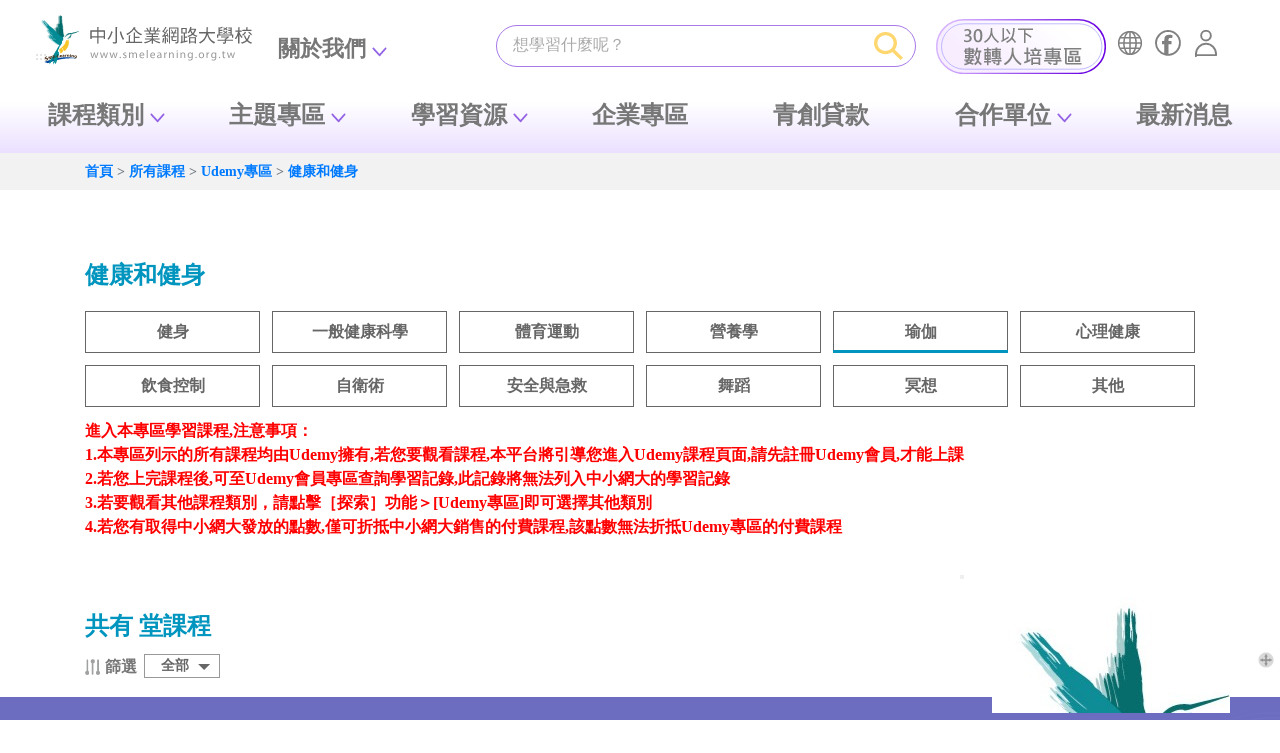

--- FILE ---
content_type: text/html; charset=UTF-8
request_url: https://www.smelearning.org.tw/udemy.php?cat1=11&cat2=128
body_size: 27555
content:
<!DOCTYPE html>
<html lang="zh-Hant">
<head>
	




<title>中小企業網路大學校 - Udemy專區</title>




<meta http-equiv="Content-Type" content="text/html; charset=utf-8">
<meta name="viewport" content="width=device-width,maximum-scale=1.0,user-scalable=no">


<meta name="keywords" content="數位學習、網路學習、在職進修、企業學習、線上學習、終身學習">
<meta name="description" content="「中小企業網路大學校」是經濟部中小企業署「中小企業數位學習計畫」所推動之學習網站，規劃資訊科技、綜合知識、行銷流通、財務融通及人力資源學院等5個學院，提供超過900門以上的免費網路學習課程，及豐富多元的學習服務如線上書摘、線上演講廳及電子書等，另外特別規劃「企業數位學習體驗區」協助企業規劃訓練計畫及帶動數位學習，本網站課程亦可獲得公務人員認證時數。">
<meta name="author" content="CISA">
<meta name="copyright" content="CISA">

<!-- InstanceBeginEditable name="share" 250113新增 -->
<!-- 這塊在社群分享會出現以下三項 title、image、description，要抓取該筆案例資料 -->
<meta property="og:url" content="https://www.smelearning.org.tw/">
<meta property="og:type" content="website"/>
<meta property="og:site_name" content="中小網大"/>
<meta property="og:title" content="中小企業網路大學校"/>
<meta property="og:image" content="images/fb_pic.jpg"/>
<!-- <meta property="og:image" content="uploadfiles/activity/photo-activity-sample03.png"/> -->
<!-- 這邊可以帶簡介欄位-->
<meta property="og:description" content="「中小企業網路大學校」是經濟部中小企業署「中小企業數位學習計畫」所推動之學習網站，規劃資訊科技、綜合知識、行銷流通、財務融通及人力資源學院等5個學院，提供超過900門以上的免費網路學習課程，及豐富多元的學習服務如線上書摘、線上演講廳及電子書等，另外特別規劃「企業數位學習體驗區」協助企業規劃訓練計畫及帶動數位學習，本網站課程亦可獲得公務人員認證時數。"/>


<script>
//開課合作單位LOGO區縮合
document.addEventListener("DOMContentLoaded", function () {
  const logosBlock = document.getElementById("logos-block");
  const toggleButton = document.getElementById("toggle-more");

  // 初始化，設置為預設狀態
  logosBlock.classList.remove("expanded");

  toggleButton.addEventListener("click", function () {
    const isExpanded = logosBlock.classList.contains("expanded");

    if (isExpanded) {
      // 收起內容
      logosBlock.classList.remove("expanded");
      toggleButton.textContent = "▼ 查看更多";
    } else {
      // 展開所有內容
      logosBlock.classList.add("expanded");
      toggleButton.textContent = "▲ 向上收合";
    }
  });
});
</script>
<!-- InstanceEndEditable 250113新增-->



<!-- <link href="css/bootstrap.css" rel="stylesheet">
<link rel="stylesheet" href="https://cdn.jsdelivr.net/npm/bootstrap-icons@1.12.1/font/bootstrap-icons.min.css"> -->
<!-- slick 輪播套件 css-->
<!-- <link rel="stylesheet" type="text/css" href="slick/slick.css">
<link rel="stylesheet" type="text/css" href="slick/slick-theme.css"> -->
<!-- 共用 JS  --> 
<!-- <script src="js/jquery-3.6.0.min.js"></script>  -->
<!-- Google 分析參數 (gtag.js) 若有正確Ga資料再請更新此部分--> 
<!-- <script src="js/gaCode.js" type="text/javascript"></script>  -->
<!-- 自訂用 CSS、JS -->
<!-- <link href="css/main-index.css?v=0506-2" rel="stylesheet">
<link href="css/main.css?v=0506-2" rel="stylesheet"> -->







<!-- 2024年AI專區新增-->
<link href="./css/bootstrap.css" rel="stylesheet">
<!-- 2024年AI專區新增-->



<link rel="icon" href="images/favicon.ico" type="image/x-icon" />
<link rel="shortcut icon" href="images/favicon.ico" type="image/x-icon" />
<!-- <link rel="Shortcut Icon" type="image/x-icon" href="images/favicon.ico"> -->
<link rel="stylesheet" href="./css/bootstrap.min.css">
<link href="../css/bootstrap-4.4.1.css" rel="stylesheet">
<link rel="stylesheet" type="text/css" href="./css/jquery-ui.min.css">
<!-- <link rel="stylesheet" type="text/css" href="./css/jquery.mCustomScrollbar.css"> -->


 <!-- Owl Stylesheets -->
<link rel="stylesheet" href="./assets/vendor/owlcarousel/assets/owl.carousel.css">
<link rel="stylesheet" href="./assets/vendor/owlcarousel/assets/owl.theme.default.min.css">


<link rel="stylesheet" type="text/css" href="stylesheets/default.css">


<link rel="stylesheet" type="text/css" href="stylesheets/input.css">
<link rel="stylesheet" type="text/css" href="stylesheets/header.css?20200903001">
<link rel="stylesheet" type="text/css" href="stylesheets/footer.css">
<link rel="stylesheet" type="text/css" href="stylesheets/class-intro.css?20250227001">
<link rel="stylesheet" type="text/css" href="stylesheets/class.css">
<link rel="stylesheet" type="text/css" href="stylesheets/teacher-intro.css">
<link rel="stylesheet" type="text/css" href="stylesheets/wish.css">
<link rel="stylesheet" type="text/css" href="stylesheets/student-portfolio.css">
<link rel="stylesheet" type="text/css" href="stylesheets/experience-share.css">

<link rel="stylesheet" type="text/css" href="stylesheets/pre-page.css?20240822001">

<link rel="stylesheet" type="text/css" href="stylesheets/ie10up.css">


<link rel="preconnect" href="https://fonts.googleapis.com">
<link rel="preconnect" href="https://fonts.gstatic.com" crossorigin>
<link href="https://fonts.googleapis.com/css2?family=Noto+Sans+TC:wght@300;700&display=swap" rel="stylesheet"> 
<link href="../css/index.css?v=250519-1" rel="stylesheet" type="text/css">
<link rel="stylesheet" type="text/css" href="../slick/slick.css?v=250519-1">
<link href="../css/hover.css" rel="stylesheet" type="text/css">



<!-- 2024年AI專區新增-->
<!-- <link href="css/bootstrap.css" rel="stylesheet"> -->

<!-- Google 免費字體 -->
<!-- <link rel="stylesheet" href="https://cdn.jsdelivr.net/npm/bootstrap-icons@1.11.3/font/bootstrap-icons.css"> -->
<!-- 20250507 -->
<link rel="stylesheet" href="https://cdn.jsdelivr.net/npm/bootstrap-icons@1.12.1/font/bootstrap-icons.min.css">
<!-- Google 免費字體 -->

<!-- <link rel="stylesheet" href="https://fonts.googleapis.com/css2?family=Poppins"> -->
<!-- slick 熱門課程輪撥用 -->
<!-- <link rel="stylesheet" type="text/css" href="slick/slick.css"> -->
<link rel="stylesheet" type="text/css" href="./slick/slick-theme.css?v=250519-1">
<!-- jquery引用 --> 
<script src="js/jquery-3.6.0.min.js"></script> 


<!-- 自訂主要CSS -->
<!-- 20250507 -->
<link href="css/main-index.css?v=250822-1" rel="stylesheet">
<link href="css/main.css?v=250822-1" rel="stylesheet">
<!-- 20250507 -->
<!-- <link href="css/main.css?2024121701" rel="stylesheet"> -->
<!-- 2024年AI專區新增-->




<!-- 2023年新版首頁個人功能新增-->
<link rel="stylesheet" type="text/css" href="stylesheets/new-rank.css">





<!--[if IE]>
<link rel="stylesheet" type="text/css" href="stylesheets/ie.css">
<![endif]-->

<noscript>
為了更好的操作體驗，建議您將電腦的JAVASCRIPT開啟。
</noscript>


<!-- 20250507 -->
<script src="js/main-head.js?v=0506-2"></script> 
<script>
    document.addEventListener('DOMContentLoaded', function () {
      const offcanvasToggleButton = document.getElementById('offcanvasToggleButton');
      const offcanvasElement = document.getElementById('offcanvasNavbar');

      // Event listener for showing the offcanvas
      offcanvasElement.addEventListener('show.bs.offcanvas', function () {
        offcanvasToggleButton.setAttribute('aria-expanded', 'true');
      });

      // Event listener for hiding the offcanvas
      offcanvasElement.addEventListener('hide.bs.offcanvas', function () {
        offcanvasToggleButton.setAttribute('aria-expanded', 'false');
      });
    });
</script>
<!-- 20250507 -->


<!-- 註冊 -->
<script type="text/javascript">
  // function f(){
  //   var Field = document.getElementById("name");
  //   Field.select();
  // }

  function FieldCheck(){
    var arFieldName = new Array("name","email","account","password","check_password");
    var arFieldDescription = new Array("暱稱","電子信箱","帳號","密碼","密碼確認");

    for(i=0;i<arFieldName.length;i++){
      var Field = document.getElementById(arFieldName[i]);
      var FieldLen = Field.value.length;
      if(FieldLen < 1)
      {
        alert("【"+arFieldDescription[i]+"】欄位不得為空白");
        Field.select();
        return false;
      }
    }
    
	var check = "";//驗證方式
	var checktype = true
	var msg = "";

	check = "" ;
	if(!$("#consent").is(':checked')){	
		msg += "請勾選同意本網站隱私權安全政策\n";
		checktype = false;
	}

	check = /[^A-Za-z0-9]/g ;
	if(check.test($("#password").val())){
		msg += "請確認『密碼』格式是否正確，格式為中英文數字組合。\n";
		checktype = false;
	}else if($("#password").val().length >10){
		msg += "『密碼』長度為10個以內的中英文數字組合。\n";
		checktype = false;
	}

	check = "" ;
	if($("#password").val() != $("#check_password").val()){
		msg += "『密碼確認』與『密碼』不符111。\n";
		checktype = false;
	}

	if(!checktype){
		alert(msg);//error msg
	}

	return checktype;		
  }
</script>
	<!-- 註冊 -->


<!-- Google tag (gtag.js) -->
<script async src="https://www.googletagmanager.com/gtag/js?id=G-C042H2KBDG"></script>
<script>
  window.dataLayer = window.dataLayer || [];
  function gtag(){dataLayer.push(arguments);}
  gtag('js', new Date());

  gtag('config', 'G-C042H2KBDG');
</script>


	
<!-- Global site tag (gtag.js) - Google Analytics -->
<script async src="https://www.googletagmanager.com/gtag/js?id=UA-1900120-24"></script>
<script>
  window.dataLayer = window.dataLayer || [];
  function gtag(){dataLayer.push(arguments);}
  gtag('js', new Date());

  gtag('config', 'UA-1900120-24');
</script>




<!-- Meta Pixel Code -->
<script>

	!function(f,b,e,v,n,t,s)

	{if(f.fbq)return;n=f.fbq=function(){n.callMethod?

	n.callMethod.apply(n,arguments):n.queue.push(arguments)};

	if(!f._fbq)f._fbq=n;n.push=n;n.loaded=!0;n.version='2.0';

	n.queue=[];t=b.createElement(e);t.async=!0;

	t.src=v;s=b.getElementsByTagName(e)[0];

	s.parentNode.insertBefore(t,s)}(window, document,'script',

	'https://connect.facebook.net/en_US/fbevents.js');

	fbq('init', '1579054359066543');

	fbq('track', 'PageView');

</script>

<noscript><img height="1" width="1" style="display:none"src=https://www.facebook.com/tr?id=1579054359066543&ev=PageView&noscript=1/></noscript>
<!-- End Meta Pixel Code -->



<script>
	var ua = window.navigator.userAgent;
	var isIE = /MSIE|Trident/.test(ua);

	if ( isIE ) {
		alert("非常抱歉，我們偵測到您的瀏覽器，沒有支援網站的某些功能，我們將幫您轉到一個下載 Google Chrome 瀏覽器的網站，安裝完瀏覽器後您將會得到更好的網站體驗");
		parent.location.href="https://www.google.com/chrome/"; 
	  //IE specific code goes here
	}
</script>	


<!-- 20250122 -->
<script type="text/javascript">
    (function(c,l,a,r,i,t,y){
        c[a]=c[a]||function(){(c[a].q=c[a].q||[]).push(arguments)};
        t=l.createElement(r);t.async=1;t.src="https://www.clarity.ms/tag/"+i;
        y=l.getElementsByTagName(r)[0];y.parentNode.insertBefore(t,y);
    })(window, document, "clarity", "script", "pxsenxw2gm");
</script>
<!-- 20250122 -->


<style>

	@media(min-width: 960px){
			.course_box_pic img {
	        height: 186px;
	    }

			.top_na_fs {
	    		font-size: 20px;
			    font-weight: 600;
	    }

	    .top_ad_na_bc {
	    		background-color: #00bbbc;
	    }	  
	}

	@media (max-width: 1439px) and (min-width: 1200px){
			.top_ad_na_bc {
	    		width: 1100px;
	    }	 
	}

	@media (max-width: 1199px) and (min-width: 960px){
	    .top_na_fs {
	    		font-size: 18px;
			    font-weight: 600;
	    }
	}

	@media (min-width: 576px) and (max-width: 960px){
	    .course_box_pic img {
	        height: 186px;
	    }

	    .top_ad_na_bc {
	    		background-color: #00bbbc;
	    }	   

	    .top_na_fs {
	    		font-size: 15px;
			    font-weight: 600;
	    } 
	}


	@media (max-width: 576px){
	    .course_box_pic img {
	        height: auto;
	    }

	    .na_box_w {
	    		width: auto;
	    		/*margin-right: 10px;*/
	    }

	    .top_na_fs {
	    		font-size: 15px;
			    font-weight: 600;
	    } 
	}
</style></head>
<body>

	<div id="header">
		<!-- <a href="#C" id="gotocenter" title="跳到主要內容" tabindex="1" class="sr-only sr-only-focusable">跳到主要內容</a>
<link href="../css/top.css?a=2" rel="stylesheet" type="text/css"> -->
<header class="sticky-top"> 
  <!-- 無障礙主要內容錨點--> 
  <a href="#acc02" id="gotoC" title="跳到主要內容" tabindex="1" class="sr-only sr-only-focusable">跳到主要內容</a>
  <nav id="mainMenu" class="navbar navbar-expand-xl" aria-label="主選單">
    <div class="container-1200"> 
      <!-- 無障礙上方功能錨點--> 
      <a id="acc01" accesskey="U" href="#上方功能區塊" title="上方功能區塊[快捷鍵Alt+U]">:::</a>
      <h1 id="nav-logo"><a class="navbar-brand" href="./"><img src="images/template/logo-CISA.svg" alt="網站標示圖：返回首頁"/></a> </h1>
      <div class="index-search-group">
    		<form action='keyword-search.php' method='get' >
	        	<div class="input-group">
						          		<input type="search" data-bs-toggle="dropdown" aria-expanded="false" data-bs-auto-close="false" name="keyword" id="SC" accesskey="S" value="" class="form-control input-course-search dropdown-toggle" placeholder="想學習什麼呢？" aria-label="課程搜尋">
		          	<!-- 搜尋下拉 -->
							          	<div class="dropdown-menu dropdown-menu-end" style="position: absolute; z-index: 99999;">
			            <div class="index-search-dropdown">

			              <div class="title">熱門關鍵字</div>
			              <div class="keyword">
																								<a href="./keyword-search.php?keyword=AI">AI</a>
																	<a href="./keyword-search.php?keyword=淨零碳排">淨零碳排</a>
																	<a href="./keyword-search.php?keyword=數位轉型">數位轉型</a>
																					  </div>
			              <br>
			              
						  <div class="title">熱門標籤</div>
			              <div class="hashtag">
																								<a href="./class_all.php?keyword=行銷人才AI秘笈&tag=1">行銷人才AI秘笈</a>
																	<a href="./class_all.php?keyword=製造業AI智慧幫手&tag=1">製造業AI智慧幫手</a>
																					  </div>

			            </div>
		          	</div>
		          	<!-- 搜尋下拉 -->
	          		<button class="btn btn-index-search" type="submit" id="button-search"><img src="images/template/icon_index-search.svg" alt="送出課程搜尋按鈕"/></button>
	        	</div>
			</form>
      </div>



      <button id="offcanvasToggleButton" class="navbar-toggler" aria-label="行動裝置選單按鈕" aria-expanded="false" type="button" data-bs-toggle="offcanvas" data-bs-target="#offcanvasNavbar" aria-controls="offcanvasNavbar"> <span class="navbar-toggler-icon"></span> </button>


      <div class="offcanvas offcanvas-end" tabindex="-1" id="offcanvasNavbar" aria-labelledby="offcanvasNavbarLabel">
        <div class="offcanvas-header">
          <div class="offcanvas-title"><i class="bi bi-info-square"></i> Menu</div>
          <button type="button" class="btn-close" data-bs-dismiss="offcanvas" aria-label="Close"></button>
        </div>
        <div id="menu-body" class="offcanvas-body">
          <ul class="navbar-nav">
            <!-- navbar 多層下拉單 -->
            <li class="sub-nav">
              	<ul>
              		<!-- 0516新增30人數轉banner-->
				  	<li class="sub-banner"><a href="digital_transform_zone.php"><img src="images/index/banner-30ppl-xl.svg" alt="30人以下數轉人培專區"/></a></li>
                	<li><a title="網站導覽" id="sub-map" href="./sitemap.php?utm_source=sme&utm_medium=index&utm_campaign=H05"><span>網站導覽</span></a></li>
	                <!-- <li><a title="連到課程許願池內容頁" id="sub-pool" href="./wish.php"><span>許願池</span></a></li>
	                <li><a title="連到成為老師" id="sub-teacher" href="./how-to-become-a-teacher.php?utm_source=sme&amp;utm_medium=index&amp;utm_campaign=H04"><span>成為老師</span></a></li> -->				
	                <li><a title="FB粉絲團" id="sub-FB" href="https://www.facebook.com/cisa.elearning"><span>FB粉絲團</span></a></li>

					<!-- 登入前要顯示這一項-->
	                <!-- <li><a title="登入/註冊" id="sub-login" href="#"><span>登入/註冊</span></a></li> -->
	                	                	<li><a href="#" class="header_login_link modal-link-click" data-block="id-login-register"  title="登入" id="sub-login" href="#" data-bs-dismiss="offcanvas"><span>登入</span></a></li>
	                	<!-- <li><a href="#" class="header_register_link modal-link-click" data-block="id-login-register-fill" title="註冊" id="sub-login" href="#"><span>註冊</span></a></li> -->
										<!-- 登入前要顯示這一項-->


					<!-- 登入後顯示頭像與下拉選單 -->
					              	</ul>
            </li>



            <li id="nav-about" class="nav-item dropdown"> <a class="nav-link dropdown-toggle" href="#" data-bs-toggle="dropdown" aria-expanded="false">關於我們</a>
              	<ul class="dropdown-menu">
               	 	<li><a title="連到網大簡介內容頁" class="dropdown-item" href="./intro.php?utm_source=sme&utm_medium=index&utm_campaign=H01">網大簡介</a></li>
	                <li><a title="連到網站導覽內容頁" class="dropdown-item" href="./sitemap.php?utm_source=sme&utm_medium=index&utm_campaign=H05">網站導覽</a></li>
	                <li><a title="連到聯絡我們內容頁" class="dropdown-item" href="./index.php?show_contact=1">聯絡我們</a></li>
	                <li><a title="連到課程許願池內容頁" class="dropdown-item" href="./wish.php">課程許願池</a></li>
	                <li><a title="連到成為老師內容頁" class="dropdown-item" href="./how-to-become-a-teacher.php?utm_source=sme&amp;utm_medium=index&amp;utm_campaign=H04">成為老師</a></li>
	                <li><a title="連到幫助中心內容頁" class="dropdown-item" href="./help.php">幫助中心</a></li>
              	</ul>
            </li>



            <li class="nav-item nav-normal dropdown"> <a title="下拉課程類別選項" class="nav-link dropdown-toggle" href="#" id="dropdown-menu-1" role="button" data-bs-toggle="dropdown" aria-expanded="false">課程類別</a>
              

              <ul class="dropdown-menu nested-dropdown-menu" aria-labelledby="dropdown-menu-2">
               

                <li class="dropdown dropend"> <a title="下拉5管流程選項子選項" class="dropdown-item dropdown-toggle" id="dropdown-submenu-1" data-bs-toggle="dropdown" aria-haspopup="true" aria-expanded="false" href="#">5管流程</a> 
                  <!-- 第二層開始之後需要加 .dropdown-submenu  -->
                  <ul class="dropdown-menu dropdown-submenu" aria-labelledby="dropdown-submenu-1">
                    <li> <a title="生產營運管理" class="dropdown-item" href="./classes_mng.php?mng=1">生產營運管理</a></li>
                    <li> <a title="行銷顧客管理" class="dropdown-item" href="./classes_mng.php?mng=2">行銷顧客管理</a></li>
                    <li> <a title="人資組織管理" class="dropdown-item" href="./classes_mng.php?mng=3">人資組織管理</a></li>
                    <li> <a title="研發創新管理" class="dropdown-item" href="./classes_mng.php?mng=4">研發創新管理</a></li>
                    <li> <a title="財務金融管理" class="dropdown-item" href="./classes_mng.php?mng=5">財務金融管理</a></li>
                  </ul>
                </li>

                <li class="dropdown dropend"> <a title="下拉6大學院子選項" class="dropdown-item dropdown-toggle" id="dropdown-submenu-2" data-bs-toggle="dropdown" aria-haspopup="true" aria-expanded="false" href="#">6大學院</a> 
                  <!-- 第二層開始之後需要加 .dropdown-submenu -->
                  <ul class="dropdown-menu dropdown-submenu" aria-labelledby="dropdown-submenu-2">
                  	                    	<li> 
                    		<a title="連到所有綜合知識內容頁" class="dropdown-item" href="./classes.php?cat1=10003">綜合知識</a>
                    	</li>
			  		                    	<li> 
                    		<a title="連到所有行銷流通內容頁" class="dropdown-item" href="./classes.php?cat1=10004">行銷流通</a>
                    	</li>
			  		                    	<li> 
                    		<a title="連到所有人力資源內容頁" class="dropdown-item" href="./classes.php?cat1=10006">人力資源</a>
                    	</li>
			  		                    	<li> 
                    		<a title="連到所有創業育成內容頁" class="dropdown-item" href="./classes.php?cat1=10007">創業育成</a>
                    	</li>
			  		                    	<li> 
                    		<a title="連到所有財務融通內容頁" class="dropdown-item" href="./classes.php?cat1=10005">財務融通</a>
                    	</li>
			  		                    	<li> 
                    		<a title="連到所有資訊科技內容頁" class="dropdown-item" href="./classes.php?cat1=10002">資訊科技</a>
                    	</li>
			  			
                    
                  </ul>
                </li>

              </ul>
            </li>





            <li class="nav-item nav-normal dropdown"> <a class="nav-link dropdown-toggle" href="#" data-bs-toggle="dropdown" aria-expanded="false">主題專區</a>
              <ul id="subject-zone" class="dropdown-menu">
              	              								                		<li><a title="連到AI人工智慧內容頁" class="dropdown-item" href="./classes_zone.php?zid=45">AI人工智慧</a></li>	
								
				              		
						
            			<li><a title="連到ESG淨零碳排內容頁" class="dropdown-item" href="./classes_zone.php?zid=17">ESG淨零碳排</a></li>			

								
				              		
						
            			<li><a title="連到創業基礎先修內容頁" class="dropdown-item" href="./classes_zone.php?zid=59">創業基礎先修</a></li>			

								
				              		
						
            			<li><a title="連到產業實務應用內容頁" class="dropdown-item" href="./classes_zone.php?zid=74">產業實務應用</a></li>			

								
				              		
						
            			<li><a title="連到女性創業內容頁" class="dropdown-item" href="./classes_zone.php?zid=36">女性創業</a></li>			

								
				              		
						
            			<li><a title="連到雙語主題內容頁" class="dropdown-item" href="./classes_zone.php?zid=71">雙語主題</a></li>			

								
				              		
						
            			<li><a title="連到政策法規概論內容頁" class="dropdown-item" href="./classes_zone.php?zid=28">政策法規概論</a></li>			

								
				              		
						
            			<li><a title="連到運動創新內容頁" class="dropdown-item" href="./classes_zone.php?zid=63">運動創新</a></li>			

								
				              </ul>
            </li>




            <li class="nav-item nav-normal dropdown"> <a title="下拉學習資源選項" class="nav-link dropdown-toggle" href="#" id="dropdown-menu-3" role="button" data-bs-toggle="dropdown" aria-expanded="false">學習資源</a>
              <ul id="learning-source" class="dropdown-menu nested-dropdown-menu" aria-labelledby="學習資源子選單">

                <!-- <li><a title="連到線上課程內容頁" class="dropdown-item" href="./class_all.php">線上課程</a></li> -->
                <li><a title="連到實體課程內容頁" class="dropdown-item" href="./co_unit_class_list.php">實體課程</a></li>
              	<!--   <li><a title="產業案例" class="dropdown-item" href="#">產業案例</a></li>
                <li><a title="國際大廠" class="dropdown-item" href="#">國際大廠</a></li> -->        

                <li class="dropdown dropend"> <a title="下拉電子書選項" class="dropdown-item dropdown-toggle" id="dropdown-submenu-3" data-bs-toggle="dropdown" aria-haspopup="true" aria-expanded="false" href="#">電子書</a> 
                  <!-- 第二層開始之後需要加 .dropdown-submenu  -->
                  <ul class="dropdown-menu dropdown-submenu" aria-labelledby="dropdown-submenu-3">
                    <li> <a title="連到電子書內容頁" class="dropdown-item" href="./ebooks.php">電子書</a></li>
                    <li> <a title="連到電子雜誌內容頁" class="dropdown-item" href="./emagazine.php">電子雜誌</a></li>
                    <li> <a title="金書獎-優良中小企業經營管理出版品" class="dropdown-item" href="./gold-books.php">金書獎-優良中小企業<br class="ss-hide">
                      經營管理出版品</a></li>
                    <li> <a title="連到政府出版品內容頁" class="dropdown-item" href="./publication.php">政府出版品</a></li>
                    <li> <a title="連到有聲書摘內容頁" class="dropdown-item" href="./audiobooks.php">有聲書摘</a></li>
                  </ul>
                </li>
              </ul>
            </li>

            <li class="nav-item nav-normal"> <a title="企業內訓專區" class="nav-link" href="./enterprise-zone.php?utm_source=sme&utm_medium=index&utm_campaign=H02&login=1">企業專區</a></li>
            <!-- <li class="nav-item nav-normal"> <a title="開課合作單位" class="nav-link" href="./co_unit_zone.php">開課單位</a></li> -->
            <li class="nav-item nav-normal"> <a title="青創貸款" class="nav-link" href="./index_moeasmea.php?utm_source=sme&utm_medium=index&utm_campaign=202002A04-2">青創貸款</a></li>
            

            <li class="nav-item nav-normal dropdown"> <a class="nav-link dropdown-toggle" href="#" data-bs-toggle="dropdown" aria-expanded="false">合作單位</a>
              <ul id="co-units" class="dropdown-menu">
              	<li><a title="連到開課合作單位" class="dropdown-item" href="./co_unit_zone.php">開課單位</a></li>

				
              	<li><a title="連到台經院相關文章" class="dropdown-item" href="https://www.smelearning.org.tw/tier_list.php">台經院</a></li>
                                <li><a title="連到更多合作單位內容頁" class="dropdown-item" href="./co_unit.php">更多合作單位</a></li>
              </ul>

            </li>



            

            <li class="nav-item nav-normal"> <a title="最新消息" class="nav-link" href="./news_list.php">最新消息</a></li>

          </ul>

        </div>
      </div>
    </div>
  </nav>
  <noscript>
  <div style="float: left; color: #f00;"> 很抱歉，網站下拉選單功能在JavaScript沒有啟用的狀態下無法正常使用。 </div>
  </noscript>
</header>







<!-- <div class="header-menu-wrapper">
	<div class="container">
	</div>
	<a href="#C" title="主要內容區塊"id="AC" accesskey="C" name="C" class="menu-accessibility-point">:::</a>
</div> -->

<!-- <a href="#C" title="主要內容區塊" id="AC" accesskey="C" name="C" style="color:#ffffff">:::</a> -->

<div id="id-login-register" class="type1-edit-modal-wp inline-block-modal">
	<div class="type1-edit-modal-block type1-login-modal-block auto-height" style="padding-top: 50px;">
		<div class="close"  tabindex="0" aria-label="關閉視窗"><a title="關閉視窗">x</a></div>
		<form class="cmxform form-horizontal tasi-form" name="login_form" id="login_form" method="post" action="./login_check.php">
			
			<div class="title t-a-l m-b-10">
				會員登入
				<input type="hidden" name="goweb" id="goweb" value="https://www.smelearning.org.tw/udemy.php?cat1=11&cat2=128">
			</div>

			<div>
				<div class="input-line">
					<div class="input-name"><label for="login_account">email</label></div>
					<div class="input-control-group">
						<input type="text" name="login_account" id="login_account" value="" placeholder="您的email" required="true" >
					</div>
				</div>
			</div>

			
			<div class="">
				<div class="input-line">
					<div class="input-name"><label for="login_password">密碼</label></div>
					<div class="input-control-group">
						<input type="password" name="login_password" id="login_password" value="" placeholder="您的登入密碼(10個以內的英文數字)" required="true" >
					</div>
				</div>
			</div>

			<div class="">
				<div class="input-line">
					<div class="input-name"><label for="login_txtcode">驗證碼</label></div>
					<div class="input-control-group">
						<input type="text" name="login_txtcode" id="login_txtcode" value="" placeholder="請輸入下方驗證碼" required="true" >
					</div>
				</div>
			</div>

			<div class="m-b-10">
				<div class="input-line">
					<div class="input-name" style="height: 0px;"><label for=""></label></div>
					<div class="input-control-group" style="text-align: left;">
						<img src="valicode.php" alt="驗證碼圖" name="valicode" id="valicode" style="min-width: calc( 100% - 160px);width: auto; margin-right: 10px;">
						<a href="#sound" title="語音驗證碼" class="login_sound_btn">
							<img alt="無障礙 語音驗證碼" src="./images/valicode_sound.png" style="width: 45px; height: auto;">
						</a>
					</div>
				</div>
			</div>



			
			<div class="t-a-c m-b-10">
				<button class="default-btn green-blue-btn f-s-1d125rem f-w-b t-a-c" >登入</button>
				 
			</div>

			<a href="#" class="forget_password modal-link-click" data-block="id-forget-password" >忘記密碼</a>
			
			
			<div class="or-line" style="margin-bottom: 15px;"><span>or</span></div>

			
			<a href="#" class="header_login_link modal-link-click" data-block="id-login-register-fill">
			<button class="default-btn green-blue-btn f-s-1d125rem f-w-b">我要註冊新帳號</button>
			</a>

						
		</form>
	</div>
</div>

<!-- 企業專區 -->
<div id="id-login-register333" class="type1-edit-modal-wp inline-block-modal">
	<div class="type1-edit-modal-block type1-login-modal-block auto-height">
		<div class="close"  tabindex="0" aria-label="關閉視窗"><a title="關閉視窗">x</a></div>

		<div class="title t-a-l m-b-20">
			企業專區(管理者)
		</div>

		

	</div>
</div>

<!-- 開課單位 -->
<div id="id-training" class="type1-edit-modal-wp inline-block-modal">
	<div class="type1-edit-modal-block type1-login-modal-block auto-height">
		<div class="close"  tabindex="0" aria-label="關閉視窗"><a title="關閉視窗">x</a></div>

		<div class="title t-a-l m-b-20">
			開課單位(管理者)
		</div>

		
	</div>
</div>

<div id="id-login-register-fill" class="type1-edit-modal-wp inline-block-modal">
		
	<div class="type1-edit-modal-block type1-register-modal-block" style="height: auto;">
		<div class="close" tabindex="0" aria-label="關閉視窗"><a title="關閉視窗">x</a></div>
		
			<div class="title t-a-l m-b-20">
				新會員註冊
			</div>

			<div>
				<div class="input-line">
					<div class="input-name"><label for="reg_nickname">*姓名</label></div>
					<div class="input-control-group">
						<input type="text" name="reg_nickname" id="reg_nickname" value="" placeholder="請輸入您的姓名" required="true">
											</div>
				</div>
			</div>

			<div>
				<div class="input-line">
					<div class="input-name"><label for="reg_email">*email</label></div>
					<div class="input-control-group">
						<input type="email" name="reg_email" id="reg_email" value="" placeholder="請輸入日後要登入的有效email電子信箱" required="true">
					</div>
				</div>
			</div>

			<div>
				<div class="input-line">
					<div class="input-name"><label for="reg_gender">*性別</label></div>
					<div class="input-control-group t-a-l" style="padding-top: 10px;">
						  
							
						
						
							<input type="radio" name="reg_gender" id="reg_gender" value="0" title="性別選項 女性">
							
							女
						
						　
						
							<input type="radio" name="reg_gender"  id="reg_gender" value="1" title="性別選項 男性">
							
							男
						
							 
						 
					</div>
				</div>
			</div>

		 

			<div>
				<div class="input-line">
					<div class="input-name"><label for="reg_birthday_y">*生日</label></div>
					<div class="input-control-group">
						<div class="row">
							<div class="col-sm-4">
								<div class="type1-custom-select no-border" >
									<select name="reg_birthday_y" id="reg_birthday_y">
										<option value="">西元年</option>
																					<option value="2026">2026</option>
																					<option value="2025">2025</option>
																					<option value="2024">2024</option>
																					<option value="2023">2023</option>
																					<option value="2022">2022</option>
																					<option value="2021">2021</option>
																					<option value="2020">2020</option>
																					<option value="2019">2019</option>
																					<option value="2018">2018</option>
																					<option value="2017">2017</option>
																					<option value="2016">2016</option>
																					<option value="2015">2015</option>
																					<option value="2014">2014</option>
																					<option value="2013">2013</option>
																					<option value="2012">2012</option>
																					<option value="2011">2011</option>
																					<option value="2010">2010</option>
																					<option value="2009">2009</option>
																					<option value="2008">2008</option>
																					<option value="2007">2007</option>
																					<option value="2006">2006</option>
																					<option value="2005">2005</option>
																					<option value="2004">2004</option>
																					<option value="2003">2003</option>
																					<option value="2002">2002</option>
																					<option value="2001">2001</option>
																					<option value="2000">2000</option>
																					<option value="1999">1999</option>
																					<option value="1998">1998</option>
																					<option value="1997">1997</option>
																					<option value="1996">1996</option>
																					<option value="1995">1995</option>
																					<option value="1994">1994</option>
																					<option value="1993">1993</option>
																					<option value="1992">1992</option>
																					<option value="1991">1991</option>
																					<option value="1990">1990</option>
																					<option value="1989">1989</option>
																					<option value="1988">1988</option>
																					<option value="1987">1987</option>
																					<option value="1986">1986</option>
																					<option value="1985">1985</option>
																					<option value="1984">1984</option>
																					<option value="1983">1983</option>
																					<option value="1982">1982</option>
																					<option value="1981">1981</option>
																					<option value="1980">1980</option>
																					<option value="1979">1979</option>
																					<option value="1978">1978</option>
																					<option value="1977">1977</option>
																					<option value="1976">1976</option>
																					<option value="1975">1975</option>
																					<option value="1974">1974</option>
																					<option value="1973">1973</option>
																					<option value="1972">1972</option>
																					<option value="1971">1971</option>
																					<option value="1970">1970</option>
																					<option value="1969">1969</option>
																					<option value="1968">1968</option>
																					<option value="1967">1967</option>
																					<option value="1966">1966</option>
																					<option value="1965">1965</option>
																					<option value="1964">1964</option>
																					<option value="1963">1963</option>
																					<option value="1962">1962</option>
																					<option value="1961">1961</option>
																					<option value="1960">1960</option>
																					<option value="1959">1959</option>
																					<option value="1958">1958</option>
																					<option value="1957">1957</option>
																					<option value="1956">1956</option>
																					<option value="1955">1955</option>
																					<option value="1954">1954</option>
																					<option value="1953">1953</option>
																					<option value="1952">1952</option>
																					<option value="1951">1951</option>
																					<option value="1950">1950</option>
																					<option value="1949">1949</option>
																					<option value="1948">1948</option>
																					<option value="1947">1947</option>
																					<option value="1946">1946</option>
																					<option value="1945">1945</option>
																					<option value="1944">1944</option>
																					<option value="1943">1943</option>
																					<option value="1942">1942</option>
																					<option value="1941">1941</option>
																					<option value="1940">1940</option>
																					<option value="1939">1939</option>
																					<option value="1938">1938</option>
																					<option value="1937">1937</option>
																					<option value="1936">1936</option>
																					<option value="1935">1935</option>
																					<option value="1934">1934</option>
																					<option value="1933">1933</option>
																					<option value="1932">1932</option>
																					<option value="1931">1931</option>
																					<option value="1930">1930</option>
																					<option value="1929">1929</option>
																					<option value="1928">1928</option>
																					<option value="1927">1927</option>
																					<option value="1926">1926</option>
																					<option value="1925">1925</option>
																					<option value="1924">1924</option>
																					<option value="1923">1923</option>
																					<option value="1922">1922</option>
																					<option value="1921">1921</option>
																					<option value="1920">1920</option>
																					<option value="1919">1919</option>
																					<option value="1918">1918</option>
																					<option value="1917">1917</option>
																					<option value="1916">1916</option>
																					<option value="1915">1915</option>
																					<option value="1914">1914</option>
																					<option value="1913">1913</option>
																					<option value="1912">1912</option>
																					<option value="1911">1911</option>
																					<option value="1910">1910</option>
																					<option value="1909">1909</option>
																					<option value="1908">1908</option>
																					<option value="1907">1907</option>
																				
									</select>
								</div>
							</div>
							<div class="col-sm-4">
								<div class="type1-custom-select no-border" >
								
									<select name="reg_birthday_m" id="reg_birthday_m">
										<option value="">月</option>
																					 
											<option value="01">01</option>
											 
																					 
											<option value="02">02</option>
											 
																					 
											<option value="03">03</option>
											 
																					 
											<option value="04">04</option>
											 
																					 
											<option value="05">05</option>
											 
																					 
											<option value="06">06</option>
											 
																					 
											<option value="07">07</option>
											 
																					 
											<option value="08">08</option>
											 
																					 
											<option value="09">09</option>
											 
																					 
											<option value="10">10</option>
											 
																					 
											<option value="11">11</option>
											 
																					 
											<option value="12">12</option>
											 
																				
									</select>
								</div>
							</div>
							<div class="col-sm-4">
								<div class="type1-custom-select no-border" style >
									<select name="reg_birthday_d" id="reg_birthday_d">
										<option value="">日</option>
																					 
											<option value="01">01</option>
											 
																					 
											<option value="02">02</option>
											 
																					 
											<option value="03">03</option>
											 
																					 
											<option value="04">04</option>
											 
																					 
											<option value="05">05</option>
											 
																					 
											<option value="06">06</option>
											 
																					 
											<option value="07">07</option>
											 
																					 
											<option value="08">08</option>
											 
																					 
											<option value="09">09</option>
											 
																					 
											<option value="10">10</option>
											 
																					 
											<option value="11">11</option>
											 
																					 
											<option value="12">12</option>
											 
																					 
											<option value="13">13</option>
											 
																					 
											<option value="14">14</option>
											 
																					 
											<option value="15">15</option>
											 
																					 
											<option value="16">16</option>
											 
																					 
											<option value="17">17</option>
											 
																					 
											<option value="18">18</option>
											 
																					 
											<option value="19">19</option>
											 
																					 
											<option value="20">20</option>
											 
																					 
											<option value="21">21</option>
											 
																					 
											<option value="22">22</option>
											 
																					 
											<option value="23">23</option>
											 
																					 
											<option value="24">24</option>
											 
																					 
											<option value="25">25</option>
											 
																					 
											<option value="26">26</option>
											 
																					 
											<option value="27">27</option>
											 
																					 
											<option value="28">28</option>
											 
																					 
											<option value="29">29</option>
											 
																					 
											<option value="30">30</option>
											 
																					 
											<option value="31">31</option>
											 
																				
									</select>
								</div>
							</div>
						</div>
					</div>
				</div>
			</div>
 
			<div>
				<div class="input-line">
					<div class="input-name"><label for="reg_password">*密碼</label></div>
					<div class="input-control-group">
						<input type="password" name="reg_password" id="reg_password" value="" placeholder="6個字以上 (需含：英文+數字)" required="true">
					</div>
				</div>
			</div>

			<div>
				<div class="input-line">
					<div class="input-name"><label for="reg_check_password">*密碼確認</label></div>
					<div class="input-control-group">
						<input type="password" name="reg_check_password" id="reg_check_password" value="" placeholder="請再次輸入密碼" required="true">
					</div>
				</div>
			</div>





			<!-- 221005 邀請碼 -->
			<div>
				<div class="input-line">
					<div class="input-name"><label for="reg_invite">邀請碼</label></div>
					<div class="input-control-group">
						<input type="text" name="reg_invite" id="reg_invite" value="" placeholder="請輸入會員邀請碼 (非必填)">
					</div>
				</div>
			</div>
			<!-- 221005 邀請碼 -->


			<div class="">
				<div class="input-line">
					<div class="input-name"><label for="reg_txtcode">*驗證碼 </label></div>
					<div class="input-control-group">
						<input type="text" name="reg_txtcode" id="reg_txtcode" value="" placeholder="請輸入下方驗證碼">
					</div>
				</div>
			</div>

			<div class="">
				<div class="input-line">
    				<div class="input-name"><label for="reg_check_password"></label></div>
					
					<div class="input-control-group" style="text-align: left;">
						<img src="valicode_register.php" alt="驗證碼圖" name="valicode" id="valicode" style="min-width: calc( 100% - 231px);width: auto;margin-right: 10px;">
						<a href="#sound" title="語音驗證碼" class="login_sound_register_btn">
							<img alt="無障礙語音驗證碼" src="./images/valicode_sound.png" style="width: 45px; height: auto;">
						</a>
					</div>
				</div>
			</div>





			<div>
				<div class="input-line" style="padding-bottom: 0;">
					<div class="input-name" style="width: 100%; text-align: left;"><label for="reg_loan">請問是否有青年創業貸款的需求?</label></div>
					
				</div>
			</div>

			<div>
				<div class="input-line" style="padding-left: 0; padding-top: 0;">
					
					<div class="input-control-group t-a-l" style="width: 100%; padding-left: 0;">

					  	<input class="d-none" type="radio" name="reg_loan" id="reg_loan0" value="0" >					
						
						<input type="radio" name="reg_loan" id="reg_loan1" value="1" title="是否有青年創業貸款選項 是">  是　
						
						<input type="radio" name="reg_loan"  id="reg_loan2" value="2" title="是否有青年創業貸款選項 否" checked>  否　		
							 
						 
					</div>
				</div>
			</div>



			<!-- 240416 從何得知 -->
			<div class="">
				<div class="input-line" style="padding-bottom: 0;">
					<div class="input-name" style="width: 100%; text-align: left;"><label for="how_to_know_other">透過何種管道知道中小企業網路大學校?</label></div>
					
				</div>
			</div>

			<div class="">
				<div class="input-line">
					<div class="input-control-group" style="width: 100%;padding-left: 0;">
						<div class="row">
							<div class="col-sm-12">
								<div class="type1-custom-select no-border" >
									<select name="how_to_know" id="how_to_know">
										<option value="0">請選擇</option>
																					<option value="1">搜尋引擎(例如:Google、Bing)</option>
																					<option value="2">公司推薦</option>
																					<option value="3">中小網大蜂學習FB粉專</option>
																					<option value="4">網大直播活動</option>
																					<option value="5">網站廣告</option>
																					<option value="6">電子郵件推廣</option>
																					<option value="7">媒體報導(新聞、部落格、YouTube影片等)</option>
																					<option value="8">親友推薦</option>
																					<option value="9">其他(請提供更多細節)</option>
																		
									</select>
								</div>

								<input type="text" name="how_to_know_other" id="how_to_know_other" value="" placeholder="如選擇其他，請填寫此欄位" style="margin-top: 10px;">
							</div>
							
							
						</div>
					</div>
				</div>
			</div>
			<!-- 240416 從何得知 -->




			

			<div class="m-b-20">
				<div class="input-line" style="text-align: left;">
					<!-- <div class="input-name"></div> -->
					<div class="input-control-group t-a-l" style="padding-left: 0;">				
						
						<input type="checkbox" name="regprivacy" id="regprivacy" value="1" checked>
						<label for="regprivacy">我已詳細閱讀並同意<a href="./privacy.php" target="_NEW">隱私權安全政策</a></label>
						<BR>


						<input type="checkbox" name="regmember_right" id="regmember_right" value="1" checked>
						<label for="regmember_right">我已詳細閱讀並同意<a href="./member_right.php" target="_NEW">使用者服務條款</a></label>
						<BR>

						<input type="checkbox" name="regsub" id="regsub" value="1" checked>
						<label for="regsub">我同意以電子郵件訂閱電子報和EDM</label>
						<BR>
						
						<input type="checkbox" name="regcookie" id="regcookie" value="1" checked>
						<label for="regcookie">我同意允許網站使用Cookie</label>
						<BR>
					 
						
													
						 				

											</div>
				</div>
			</div>

			<div class="t-a-r">
				<a href="#">
					<button class="default-btn green-blue-btn f-s-1d125rem f-w-b float-right register_ajax_from">註冊</button>
				</a>
				

			</div>

			<div>
				<div class="input-line">
					<div class="input-name"><label name="register-fill-msg" id="register-fill-msg"></label></div>
				</div>
			</div>
		
	</div>
</div>

<div id="id-forget-password" class="type1-edit-modal-wp">
	
	<div class="type1-edit-modal-block">
		<div class="close" tabindex="0"  aria-label="關閉視窗"><a title="關閉視窗">x</a></div>
		<div class="title m-b-20">
			忘記密碼
		</div>
		
		<form class="cmxform form-horizontal tasi-form" name="forget_form" id="forget_form" method="post" action="./login_forget.php">

		<div>
			<div class="input-line">
				<div class="input-name"><label for="faccount">email</label></div>
				<div class="input-control-group">
					<input type="text" value="" name="faccount" id="faccount" placeholder="您註冊的email" required></input>
				</div>
			</div>
		</div>

		<div>
			<div class="input-line">
				 
			</div>
		</div>

		 

		<div class="t-a-c">
			<button class="default-btn green-blue-btn f-s-1d125rem f-w-b t-a-c">送出</button>
		</div>
		
		</form>

	</div>
	<div class="modal-overlay"></div>
	
</div>


<div id="id-contact-set" class="type1-edit-modal-wp">
	<div class="type1-edit-modal-block">
		<div class="close" tabindex="0"  aria-label="關閉視窗"><a title="關閉視窗">x</a></div>
		<div class="title m-b-10">
			聯絡我們
		</div>
		<div class="sub-title f-s-1d125rem color-666 m-b-20">
			針對本學習網站有任何問題，您可透過客服電話（0809-091-011、02-7742-0595）或直接在下方欄位填寫您的問題，皆可聯絡上我們。 您的問題描述愈詳細或附上問題畫面，可以讓我們更清楚您的問題，更迅速為您處理喔！
			（如有 專案貸款 或 非線上學習相關業務等問題，請洽馬上辦中心 0800-056-476）
		</div>

		<div>
			<div class="input-line">
				<div class="input-name"><label for="md_contact_type">問題類型</label></div>
				<div class="input-control-group">
					<div class="type1-custom-select width_full no-border">
						<select id="md_contact_type" name="md_contact_type">
							<option value="">請選擇</option>
														<option value="1">使用操作問題</option>
														<option value="2">課程問題</option>
														<option value="3">學習紀錄問題</option>
														<option value="4">企業組織學習專區</option>
														<option value="5">中小企業終身學習護照</option>
														<option value="7">查詢帳號、密碼</option>
														<option value="8">會員註冊 , 登入網站失敗</option>
														<option value="9">創業貸款問題</option>
														<option value="10">電子書問題</option>
														<option value="12">書摘問題</option>
														<option value="13">電子報、eDM問題</option>
														<option value="0">其他問題</option>
							
							
						</select>
					</div>
				</div>
			</div>
		</div>

		<div>
			<div class="input-line">
				<div class="input-name"><label for="md_contact_name">姓名</label></div>
				<div class="input-control-group">
					<input type="text" name="md_contact_name" id="md_contact_name" placeholder="請輸入姓名(必填)" required></input>
				</div>
			</div>
		</div>

		<div>
			<div class="input-line">
				<div class="input-name"><label for="md_contact_email">電子郵件</label></div>
				<div class="input-control-group">
					<input type="text" name="md_contact_email" id="md_contact_email" placeholder="請輸入E-Mail(必填)" required></input>
				</div>
			</div>
		</div>
		 

		<div>
			<div class="input-line">
				<div class="input-name"><label for="md_contact_tel">聯絡電話</label></div>
				<div class="input-control-group">
					<input type="text" name="md_contact_tel" id="md_contact_tel" value="" placeholder="請輸入聯絡電話(必填)" required></input>
				</div>
			</div>
		</div>


		<div>
			<div class="input-line">
				<div class="input-name"><label for="md_contact_title">問題標題</label></div>
				<div class="input-control-group">
					<input type="text" name="md_contact_title" id="md_contact_title" value="" placeholder="請輸入問題標題(必填)" required></input>
				</div>
			</div>
		</div>

		

		<div>
			<div class="input-line">
				<div class="input-name"><label for="md_contact_remark">問題描述</label></div>
				<div class="input-control-group">
					<textarea name="md_contact_remark" id="md_contact_remark" value="" placeholder="請輸入問題描述，最多500個字(必填)" required ></textarea>
				</div>
			</div>
		</div>

		 
		<div>
			<div class="input-line">
				<div class="input-name"><label for="md_contact_vcode">輸入驗證碼</label></div>
				<div class="input-control-group">
					<input type="text" name="md_contact_vcode" id="md_contact_vcode" value="" placeholder="請輸入6位數驗證碼(必填)" required></input>
				</div>
			</div>
		</div>

		<div>
			<div class="input-line">
				<div class="input-name"><label for="valicode">驗證碼</label></div>
				<div class="input-control-group">
					 <img src="valicode_contact.php" alt="驗證碼圖" name="valicode" id="valicode">


					<a href="#sound" title="登入語音驗證碼" class="login_sound_contact_btn">
						<img alt="無障礙登入語音驗證碼" src="./images/valicode_sound.png" style="width:30px">
					</a>


				</div>
			</div>
		</div> 


		<div class="">
				<div class="input-line" style="text-align: left;">
				<!-- <div class="input-name"></div> -->
				<div class="input-control-group t-a-l" style="padding-left: 0;">	
					<input type="checkbox" name="regprivacy_contact" id="regprivacy_contact" value="1" checked>
					<label for="regprivacy_contact">我已詳細閱讀並同意<a href="./privacy.php" target="_NEW">隱私權安全政策</a></label>
				</div>
			</div>
		</div>
  

		<div>
			<div class="input-line">
				<div class="input-name"></div>
				<div class="input-control-group">
					<button class="default-btn green-blue-btn f-s-1d125rem f-w-b float-right add_contact">確定送出</button>
				</div>
			</div>
		</div>

	</div>
	<div class="modal-overlay"></div>
</div>

<div id="id-login-register-fill-fb" class="type1-edit-modal-wp inline-block-modal">
		
	<div class="type1-edit-modal-block type1-register-modal-block" style="height: auto;">
		<div class="close" tabindex="0"  aria-label="關閉視窗"><a title="關閉視窗">x</a></div>
		
			<div class="title t-a-l m-b-20">
				Facebook會員註冊
			</div>

			<div>
				<div class="input-line">
					<div class="input-name"><label for="reg_nickname_fb">暱稱</label></div>
					<div class="input-control-group">
						<input type="hidden" name="reg_id_fb" id="reg_id_fb" value="">
						<input type="text" name="reg_nickname_fb" id="reg_nickname_fb" value="" placeholder="請輸入一個你想顯示的名稱" required="true">
					</div>
				</div>
			</div>

			<div>
				<div class="input-line">
					<div class="input-name"><label for="reg_email_fb">email</label></div>
					<div class="input-control-group">
						<input type="email" name="reg_email_fb" id="reg_email_fb" value="" placeholder="請輸入日後要登入的有效email電子信箱" required="true">
					</div>
				</div>
			</div>

			<div>
				<div class="input-line">
					<div class="input-name"><label for="reg_gender_fb">性別</label></div>
					<div class="input-control-group t-a-l" style="padding-top: 10px;">
						  
							
						<label class="cus-radio-type1">
							<input type="radio" name="reg_gender_fb" id="reg_gender_fb" value="0">
							<div></div>
							女
						</label>
						　
						<label class="cus-radio-type1">
							<input type="radio" name="reg_gender_fb"  id="reg_gender_fb" value="1" >
							<div></div>
							男
						</label>
							 
						 
					</div>
				</div>
			</div>

		 

			<div>
				<div class="input-line">
					<div class="input-name"><label for="reg_birthday_y_fb">生日</label></div>
					<div class="input-control-group">
						<div class="row">
							<div class="col-sm-4">
								<div class="type1-custom-select no-border" >
									<select name="reg_birthday_y_fb" id="reg_birthday_y_fb">
										<option value="">西元年</option>
																					<option value="2026">2026</option>
																					<option value="2025">2025</option>
																					<option value="2024">2024</option>
																					<option value="2023">2023</option>
																					<option value="2022">2022</option>
																					<option value="2021">2021</option>
																					<option value="2020">2020</option>
																					<option value="2019">2019</option>
																					<option value="2018">2018</option>
																					<option value="2017">2017</option>
																					<option value="2016">2016</option>
																					<option value="2015">2015</option>
																					<option value="2014">2014</option>
																					<option value="2013">2013</option>
																					<option value="2012">2012</option>
																					<option value="2011">2011</option>
																					<option value="2010">2010</option>
																					<option value="2009">2009</option>
																					<option value="2008">2008</option>
																					<option value="2007">2007</option>
																					<option value="2006">2006</option>
																					<option value="2005">2005</option>
																					<option value="2004">2004</option>
																					<option value="2003">2003</option>
																					<option value="2002">2002</option>
																					<option value="2001">2001</option>
																					<option value="2000">2000</option>
																					<option value="1999">1999</option>
																					<option value="1998">1998</option>
																					<option value="1997">1997</option>
																					<option value="1996">1996</option>
																					<option value="1995">1995</option>
																					<option value="1994">1994</option>
																					<option value="1993">1993</option>
																					<option value="1992">1992</option>
																					<option value="1991">1991</option>
																					<option value="1990">1990</option>
																					<option value="1989">1989</option>
																					<option value="1988">1988</option>
																					<option value="1987">1987</option>
																					<option value="1986">1986</option>
																					<option value="1985">1985</option>
																					<option value="1984">1984</option>
																					<option value="1983">1983</option>
																					<option value="1982">1982</option>
																					<option value="1981">1981</option>
																					<option value="1980">1980</option>
																					<option value="1979">1979</option>
																					<option value="1978">1978</option>
																					<option value="1977">1977</option>
																					<option value="1976">1976</option>
																					<option value="1975">1975</option>
																					<option value="1974">1974</option>
																					<option value="1973">1973</option>
																					<option value="1972">1972</option>
																					<option value="1971">1971</option>
																					<option value="1970">1970</option>
																					<option value="1969">1969</option>
																					<option value="1968">1968</option>
																					<option value="1967">1967</option>
																					<option value="1966">1966</option>
																					<option value="1965">1965</option>
																					<option value="1964">1964</option>
																					<option value="1963">1963</option>
																					<option value="1962">1962</option>
																					<option value="1961">1961</option>
																					<option value="1960">1960</option>
																					<option value="1959">1959</option>
																					<option value="1958">1958</option>
																					<option value="1957">1957</option>
																					<option value="1956">1956</option>
																					<option value="1955">1955</option>
																					<option value="1954">1954</option>
																					<option value="1953">1953</option>
																					<option value="1952">1952</option>
																					<option value="1951">1951</option>
																					<option value="1950">1950</option>
																					<option value="1949">1949</option>
																					<option value="1948">1948</option>
																					<option value="1947">1947</option>
																					<option value="1946">1946</option>
																					<option value="1945">1945</option>
																					<option value="1944">1944</option>
																					<option value="1943">1943</option>
																					<option value="1942">1942</option>
																					<option value="1941">1941</option>
																					<option value="1940">1940</option>
																					<option value="1939">1939</option>
																					<option value="1938">1938</option>
																					<option value="1937">1937</option>
																					<option value="1936">1936</option>
																					<option value="1935">1935</option>
																					<option value="1934">1934</option>
																					<option value="1933">1933</option>
																					<option value="1932">1932</option>
																					<option value="1931">1931</option>
																					<option value="1930">1930</option>
																					<option value="1929">1929</option>
																					<option value="1928">1928</option>
																					<option value="1927">1927</option>
																					<option value="1926">1926</option>
																					<option value="1925">1925</option>
																					<option value="1924">1924</option>
																					<option value="1923">1923</option>
																					<option value="1922">1922</option>
																					<option value="1921">1921</option>
																					<option value="1920">1920</option>
																					<option value="1919">1919</option>
																					<option value="1918">1918</option>
																					<option value="1917">1917</option>
																					<option value="1916">1916</option>
																					<option value="1915">1915</option>
																					<option value="1914">1914</option>
																					<option value="1913">1913</option>
																					<option value="1912">1912</option>
																					<option value="1911">1911</option>
																					<option value="1910">1910</option>
																					<option value="1909">1909</option>
																					<option value="1908">1908</option>
																					<option value="1907">1907</option>
																				
									</select>
								</div>
							</div>
							<div class="col-sm-4">
								<div class="type1-custom-select no-border" >
								
									<select name="reg_birthday_m_fb" id="reg_birthday_m_fb">
										<option value="">月</option>
																					 
											<option value="01">01</option>
											 
																					 
											<option value="02">02</option>
											 
																					 
											<option value="03">03</option>
											 
																					 
											<option value="04">04</option>
											 
																					 
											<option value="05">05</option>
											 
																					 
											<option value="06">06</option>
											 
																					 
											<option value="07">07</option>
											 
																					 
											<option value="08">08</option>
											 
																					 
											<option value="09">09</option>
											 
																					 
											<option value="10">10</option>
											 
																					 
											<option value="11">11</option>
											 
																					 
											<option value="12">12</option>
											 
																				
									</select>
								</div>
							</div>
							<div class="col-sm-4">
								<div class="type1-custom-select no-border" style >
									<select name="reg_birthday_d_fb" id="reg_birthday_d_fb">
										<option value="">日</option>
																					 
											<option value="01">01</option>
											 
																					 
											<option value="02">02</option>
											 
																					 
											<option value="03">03</option>
											 
																					 
											<option value="04">04</option>
											 
																					 
											<option value="05">05</option>
											 
																					 
											<option value="06">06</option>
											 
																					 
											<option value="07">07</option>
											 
																					 
											<option value="08">08</option>
											 
																					 
											<option value="09">09</option>
											 
																					 
											<option value="10">10</option>
											 
																					 
											<option value="11">11</option>
											 
																					 
											<option value="12">12</option>
											 
																					 
											<option value="13">13</option>
											 
																					 
											<option value="14">14</option>
											 
																					 
											<option value="15">15</option>
											 
																					 
											<option value="16">16</option>
											 
																					 
											<option value="17">17</option>
											 
																					 
											<option value="18">18</option>
											 
																					 
											<option value="19">19</option>
											 
																					 
											<option value="20">20</option>
											 
																					 
											<option value="21">21</option>
											 
																					 
											<option value="22">22</option>
											 
																					 
											<option value="23">23</option>
											 
																					 
											<option value="24">24</option>
											 
																					 
											<option value="25">25</option>
											 
																					 
											<option value="26">26</option>
											 
																					 
											<option value="27">27</option>
											 
																					 
											<option value="28">28</option>
											 
																					 
											<option value="29">29</option>
											 
																					 
											<option value="30">30</option>
											 
																					 
											<option value="31">31</option>
											 
																				
									</select>
								</div>
							</div>
						</div>
					</div>
				</div>
			</div>
 
			 

			<div class="m-b-20">
				<div class="input-line">
					<div class="input-name"></div>
					<div class="input-control-group t-a-l">							
							註冊即同意<a href="./privacy.php" target="_NEW">隱私權安全政策</a>及<a href="./member_right.php" target="_NEW">使用者服務條款</a>
						<label class="cus-checkbox-type1">
							<input type="checkbox" name="regsub_fb" id="regsub_fb" value="1" checked>
							<div></div>
							<label for="regsub_fb">我同意以電子郵件訂閱電子報和EDM</label>
						</label>
					</div>
				</div>
			</div>

			<div class="t-a-r">
				<a href="#">
					<button class="default-btn green-blue-btn f-s-1d125rem f-w-b float-right register_ajax_from_fb">註冊</button>
				</a>
			</div>

			<div>
				<div class="input-line">
					<div class="input-name"><label name="register-fill-msg-fb" id="register-fill-msg-fb"></label></div>
				</div>
			</div>
		
	</div>
</div>



<div id="id-real-time-message" class="type1-edit-modal-wp">
	
	<div class="type1-edit-modal-block" style="border-top: none; padding: 0; background-color: transparent;">
		<div class="close" tabindex="0"  aria-label="關閉視窗" style="display: inline-flex; justify-content: center; width: 30px; height: 30px; background-color: #ffffff; border-radius: 50%;  color: black;"><a title="關閉視窗">x</a></div>
		

		<div class="t-a-c">
			<img src="./images/AI_banner.jpg" alt="" style="width:100%">
		</div>

		<div>
			<div class="input-line">
				 
			</div>
		</div>

		 

	</div>
	<div class="modal-overlay"></div>
	
</div>




<div id="id-ai-king1" class="type1-edit-modal-wp">
	<div class="type1-edit-modal-block">
		<div class="close">x</div>
		<div class="title m-b-20 t-a-c">
			【最強AI王】
		</div>

		<div class="md-income-calc-comment m-b-40 t-a-c">
			【最強AI王】完成8小時與15小時AI主題專區課程並通過測驗，最多可獲得 5張電子咖啡即享券！數量有限，立即參與課程，展開AI學習之旅！
			<br>
			活動詳情：<a href="https://www.smelearning.org.tw/news.php?node=840">https://www.smelearning.org.tw/news.php?node=840</a>
		</div>

		<div class="t-a-c m-b-10 back_class clear_show_AI15">
			<a href="#" class="default-btn green-blue-btn f-s-1d125rem f-w-b t-a-c">關閉</a>
		</div>
	</div>
</div>


<div id="id-ai-king2" class="type1-edit-modal-wp">
	<div class="type1-edit-modal-block">
		<div class="close">x</div>
		<div class="title m-b-20 t-a-c">
			【最強AI王】
		</div>

		<div class="md-income-calc-comment m-b-40 t-a-c">
			【最強AI王】恭喜您完成第一階段！您已完成8小時AI主題專區課程並通過測驗，成功獲得學習獎勵電子咖啡即享券1張，並於30日內寄至您的註冊信箱！再接再厲，邁向第二階段15小時！
		</div>

		<div class="t-a-c m-b-10 back_class clear_show_AI15">
			<a href="#" class="default-btn green-blue-btn f-s-1d125rem f-w-b t-a-c">關閉</a>
		</div>
	</div>
</div>


<div id="id-ai-king3" class="type1-edit-modal-wp">
	<div class="type1-edit-modal-block">
		<div class="close">x</div>
		<div class="title m-b-20 t-a-c">
			【最強AI王】
		</div>

		<div class="md-income-calc-comment m-b-40 t-a-c">
			【最強AI王】太棒了！您已完成15小時AI主題專區課程並通過測驗，請盡快前往學員後台申請完訓證書，並填寫課後問卷，以領取學習獎勵電子咖啡即享券4張，並於30日內寄至您的註冊信箱，謝謝。
			<br>
			證書申請流程：<a href="https://reurl.cc/rE2DLE ">https://reurl.cc/rE2DLE </a>
		</div>

		<div class="t-a-c m-b-10 back_class clear_show_AI15">
			<a href="#" class="default-btn green-blue-btn f-s-1d125rem f-w-b t-a-c">關閉</a>
		</div>
	</div>
</div>





<script type="text/javascript">
	function ShowfbLogin(a,b,c,d,e){
		 
		$(".fblogin").click();
		document.getElementById("reg_id_fb").value=a;
		document.getElementById("reg_nickname_fb").value=b;
		document.getElementById("reg_email_fb").value=c;

	}
</script>

<!-- icard CSS -->
<style>
	.modal-backdrop-icard2 #dialog2 {
    position: relative;
    top: 50%;
    left: 50%;
    transform: translate(-50%, -50%);
    background-color: white;
    box-shadow: 0px 4px 8px rgba(0, 0, 0, 0.1);
    padding: 24px;
    border-radius: 8px;
    z-index: 1000;
    width: 480px; /* 固定寬度 */  
    height: 185px; /* 固定高度 */
	}

	/*小於992px 會變成328px*/
	@media (max-width: 992px) {
		.modal-backdrop-icard2 #dialog2 {
			width: 426px; /* 小於992px時的寬度 */
		}
	}

	.modal-backdrop-icard2 .modal2 {
		display: block; /* 用於顯示彈窗 */
	}

	/* 視窗背景遮罩 */
	.modal-backdrop-icard2 {
		position: fixed;
		top: 0;
		left: 0;
		width: 100%;
		height: 100%;
		background: rgba(0, 0, 0, 0.5);
		z-index: 999;
	}

	.hidden {
		display: none;
	}

	.modal-backdrop-icard2 #iCardLoginTitle2 {
		margin-bottom: 20px; /* 下邊距 */
		font-weight: 1000; /* 粗體字 */
		font-size: 18px; /* 字體大小 */
		line-height: 24px; /* 行高 */
		color: #4A4A4A; /* 字體顏色，這裡可以根據需要調整 */
		margin-right: 4px; /* 右邊距 */
	}

	.modal-backdrop-icard2 #iCardLoginMessage2 {
		font-size: 14px; /* 字體大小 */
		font-weight: 700; /* 粗體字 */
		line-height: 20px; /* 行高 */
		color: #6B7280; /* 字體顏色，這裡可以根據需要調整 */
		margin-bottom: 32px; /* 下邊距 */
	}

	.modal-backdrop-icard2 .flex {
		display: flex;
		justify-content: center; /* 使按鈕居中 */
		gap: 16px; /* 增加按鈕間的間距 */
	}

	.modal-backdrop-icard2 .custom-cancel-btn2,
	.modal-backdrop-icard2 .custom-confirm-btn2 {
		width: 132px; /* 固定寬度 */
		height: 32px; /* 固定高度 */
		font-size: 14px; /* 字體大小 */
		border-radius: 4px; /* 圓角 */
		border: none; /* 移除邊框 */
		cursor: pointer; /* 鼠標懸停時顯示為手型 */
	}

	.modal-backdrop-icard2 .custom-cancel-btn2 {
		background-color: #ccc; /* 取消按鈕的背景顏色 */
		color: #fff; /* 取消按鈕的文字顏色 */
	}

	.modal-backdrop-icard2 .custom-confirm-btn2 {
		background-color: #00acbe; /* 確認按鈕的背景顏色 */
		color: #fff; /* 確認按鈕的文字顏色 */
	}

	/* 增加懸停效果 */
	.modal-backdrop-icard2 .custom-cancel-btn2:hover {
		background-color: #b3b3b3; /* 懸停顏色 */
	}

	.modal-backdrop-icard2 .custom-confirm-btn2:hover {
		background-color: #008b99; /* 懸停顏色 */
	}

	.modal-backdrop-icard2 #closeBtn2 {
		position: absolute; /* 確保使用絕對定位 */
		top: 10px; /* 距離上邊界的距離 */
		right: 10px; /* 距離右邊界的距離 */
		width: 40px; /* 寬度 */
		height: 40px; /* 高度 */
		display: flex; /* 使用 Flexbox 進行內容居中 */
		justify-content: center; /* 水平居中 */
		align-items: center; /* 垂直居中 */
		cursor: pointer; /* 鼠標懸停時顯示為手型 */
		background: transparent; /* 背景透明 */
		border: none; /* 無邊框 */
		color: #000; /* 字體顏色 */
		font-size: 20px; /* 字體大小 */
	}

	.modal-backdrop-icard2 #closeBtn2:hover {
		color: #ff0000; /* 懸停時的顏色 */
	}

	.modal-backdrop-icard2 a {
		color: #00acbe;
	}
</style>

<!-- i僑卡彈出視窗 -->
<div class="modal-backdrop-icard2 hidden">
	<div id="dialog2" class="modal2 hidden">
		<div>
			<div id="iCardLoginTitle2">
				使用i僑卡帳號快速登入 中小企業網路大學校
			</div>
			<p id="iCardLoginMessage2">
				尚未擁有i僑卡帳號的僑胞，可 
				<a href="https://icard.taiwan-world.net/tw/register">
					由此註冊
				</a>
			</p>
			<div class="flex">
				<button id="cancelBtn2" class="custom-cancel-btn2">
					取消
				</button>
				<button id="confirmBtn2" class="custom-confirm-btn2">
					使用i僑卡登入
				</button>
			</div>
			<button id="closeBtn2">
				&#10005;
			</button>
		</div>
	</div>
</div>

<!-- i僑卡JS -->
<script type="text/javascript">

document.addEventListener('DOMContentLoaded', function() {

	const loginUrl2 = "../sme-icard-login/authorisation.php"; // 設定要跳轉的 URL

	document.getElementById('cancelBtn2').addEventListener('click', function() {
		document.getElementById('dialog2').classList.add('hidden');
		document.querySelector('.modal-backdrop-icard2').classList.add('hidden'); // 隱藏背景遮罩
	});

	document.getElementById('closeBtn2').addEventListener('click', function() {
		document.getElementById('dialog2').classList.add('hidden');
		document.querySelector('.modal-backdrop-icard2').classList.add('hidden'); // 隱藏背景遮罩
	});

	// 假設你有一個按鈕可以打開這個彈出視窗
	document.getElementById('openModalBtn2').addEventListener('click', function() {
		document.getElementById('dialog2').classList.remove('hidden');
		document.querySelector('.modal-backdrop-icard2').classList.remove('hidden'); // 顯示背景遮罩
	});

 //    document.getElementById('openModalBtn3').addEventListener('click', function() {
	// 	document.getElementById('dialog2').classList.remove('hidden');
	// 	document.querySelector('.modal-backdrop-icard2').classList.remove('hidden'); // 顯示背景遮罩
	// });

	document.getElementById('confirmBtn2').addEventListener('click', function() {
		document.querySelector('.modal-backdrop-icard2').classList.add('hidden'); // 隱藏背景遮罩
		document.getElementById('dialog2').classList.add('hidden'); // 隱藏彈出視窗
		window.location.href = loginUrl2; // 直接在當前視窗跳轉 URL
	});

});


</script>

	</div>

	<section class="breadcrumbs-link-wrapper">
		<div class="container">
			<div class="breadcrumbs-link-block">
				<a href="/index.php" title="連到首頁">首頁</a> > <a href="/class_all.php" title="連到所有課程頁">所有課程</a> > <a href="/udemy.php?cat1=1&price_sort=0"  title="連到Udemy專區頁">Udemy專區</a> > <a href="/udemy.php?cat1=11&price_sort=0"  title="連到健康和健身頁">健康和健身</a>
				 
			</div>
		</div>
	</section>


	<div class="classes-sub-catrgory-wrapper">
		<div class="container">
			<div class="category-block">
				<H1><div class="title">健康和健身</div></H1>
									<ul class="list-unstyled">
																							<li><a href="./udemy.php?cat1=11&cat2=124" title="連到健身頁">健身</a></li>
								
																							<li><a href="./udemy.php?cat1=11&cat2=125" title="連到一般健康科學頁">一般健康科學</a></li>
								
																							<li><a href="./udemy.php?cat1=11&cat2=126" title="連到體育運動頁">體育運動</a></li>
								
																							<li><a href="./udemy.php?cat1=11&cat2=127" title="連到營養學頁">營養學</a></li>
								
																							<li class="active"><a href="./udemy.php?cat1=11&cat2=128">瑜伽</a></li>
								
																							<li><a href="./udemy.php?cat1=11&cat2=129" title="連到心理健康頁">心理健康</a></li>
								
																							<li><a href="./udemy.php?cat1=11&cat2=130" title="連到飲食控制頁">飲食控制</a></li>
								
																							<li><a href="./udemy.php?cat1=11&cat2=131" title="連到自衛術頁">自衛術</a></li>
								
																							<li><a href="./udemy.php?cat1=11&cat2=132" title="連到安全與急救頁">安全與急救</a></li>
								
																							<li><a href="./udemy.php?cat1=11&cat2=133" title="連到舞蹈頁">舞蹈</a></li>
								
																							<li><a href="./udemy.php?cat1=11&cat2=134" title="連到冥想頁">冥想</a></li>
								
																							<li><a href="./udemy.php?cat1=11&cat2=135" title="連到其他頁">其他</a></li>
								
											</ul>
							</div>
			<div style="color:#ff0000;">
				進入本專區學習課程,注意事項：<BR>
				1.本專區列示的所有課程均由Udemy擁有,若您要觀看課程,本平台將引導您進入Udemy課程頁面,請先註冊Udemy會員,才能上課<BR>
				2.若您上完課程後,可至Udemy會員專區查詢學習記錄,此記錄將無法列入中小網大的學習記錄<BR>
				3.若要觀看其他課程類別，請點擊［探索］功能＞[Udemy專區]即可選擇其他類別<BR>
				4.若您有取得中小網大發放的點數,僅可折抵中小網大銷售的付費課程,該點數無法折抵Udemy專區的付費課程<BR>
			</div>
		</div>
	</div>
	<form id='submit-button-w' name='submit-button-w' action='udemy.php' method='get' >

		

		<input type="hidden" name="cat1" id="cat1" value="11" />
		<input type="hidden" name="cat2" id="cat2" value="128" />

		<section class="sec-classes-list-title-wrapper m-b-10">
			<div class="container">
				<div class="sec-classes-list-title-block">
					<div class="title-block">
						<div class="title">共有 <span class="big"></span> 堂課程
						</div>
						
					</div>
					<div class="search-criteria-block">
						<div class="sort-block">
							<img src="./images/Course_list_sort.png" alt="">
							<label for="price_sort">篩選</label>
							<div class="type3-custom-select">
																<select name="price_sort" id="price_sort">
									<option value="0" selected>全部</option>
									<option value="1" >免費</option>

								</select>
							</div>
						</div>
					</div>
						
				</div>

			</div>
		</section>
	</form>




	<section class="sec-classes-grid-wrapper m-b-10">
		<div class="container">
			<div class="sec-classes-grid-block">


							</div>
		</div>
	</section>

	



	<footer> 
	<a id="acc03" accesskey="Z" href="#下方聯絡資訊區" title="下方聯絡資訊區[快捷鍵Alt+Z]">:::</a>
  	<div class="container-1500">
	    <div class="row g-0">
	      <div class="col-lg-6 col-md-4 col-sm-12 footer-contact">
	        <div><img src="images/template/logo-SME-w.svg" alt="經濟部商業發展署logo"/></div>
	        <div><img src="images/template/logo-CISA-w-2026.svg" alt="中華民國資訊軟體協會logo"></div>
	        <div>
	          <p> <a href="https://accessibility.moda.gov.tw/Applications/Detail?category=20240509114716" target="_blank" title="連到無障礙標章資訊頁[另開視窗]"> <img src="images/template/icon-Access-A.png" width="162" alt="無障礙標章圖"/> </a> </p>
	        </div>
	        <div>
	          <button onclick="location.href='./privacy_copyright.php?utm_source=sme&utm_medium=index&utm_campaign=202002J23'">政府網站資料開放宣告</button>
	          <button onclick="location.href='./co_open_declare.php?utm_source=sme&utm_medium=index&utm_campaign=202002J24'">開放文件格式 (ODF) 說明</button>
	          <button onclick="location.href='./member_right.php?utm_source=sme&utm_medium=index&utm_campaign=202002J25'">會員服務條款</button>
	          <button onclick="location.href='./service_contract.php?utm_source=sme&utm_medium=index&utm_campaign=202107J26'"> 網際網路課程購買暨服務契約</button>
	        </div>
	      </div>
	      <div class="col-lg-6 col-md-8 col-sm-12 footer-map">
	        <div class="row g-0">
	          <div class="col-lg-3">
	            <div class="footer-map-box">
	              <div class="title">關於</div>
	              <div><a href="./intro.php?utm_source=sme&utm_medium=index&utm_campaign=H01#" title="連到網大簡介內容頁">關於網大</a></div>
	              <div><a href="./news_list.php" title="連到最新消息內容頁">最新消息</a></div>
	              <div><a href="./class_all.php" title="連到線上課程內容頁">線上課程</a></div>
	              <div><a href="./co_unit.php" title="連到合作單位內容頁">合作單位</a></div>
	              <div><a href="https://www.smelearning.org.tw/ai_zone.php" title="連到AI主題專區內容頁">AI主題專區</a></div>
	              <div><a href="./enterprise-zone.php?utm_source=sme&utm_medium=index&utm_campaign=H02&login=1" title="連到企業專區內容頁">企業專區</a></div>
	            </div>
	          </div>
	          <div class="col-lg-4">
	            <div class="footer-map-box">
	              <div class="title">幫助</div>
	              <div><a href="./qa.php?cat=4" title="連到會員申請內容頁">會員申請</a></div>
	              <div><a href="./qa.php?cat=4" title="連到新手上路內容頁">新手上路</a></div>
	              <div><a href="./qa.php?cat=19" title="連到常見問題內容頁">常見問題</a></div>
	              <div><a href="./qa.php?cat=45" title="連到我是企業內容頁">我是企業</a></div>
	              <div><a href="./qa.php?cat=9" title="連到如何申請終身學習護照內容頁">如何申請終身學習護照</a></div>
	              <div><a href="./index_moeasmea.php?utm_source=sme&utm_medium=index&utm_campaign=202002A04-2" title="連到青創貸款內容頁">青創貸款</a></div>
	            </div>
	          </div>
	          <div class="col-lg-5">
	            <div class="footer-map-box">
	              <div class="title">聯絡我們</div>
	              <div>0809-091-011</div>
	              <div>02-7742-0595(手機可撥打) </div>
	            </div>
	          </div>
	        </div>
	      </div>
	      <div class="col-12 footer-note">中華民國資訊軟體協會 版權所有，禁止侵害，違者必究 <br class="ll-hide">
	        Copyright 2020 © 本網站設計支援 Firefox 及 Chrome，最佳瀏覽解析度為 1440x900 以上</div>
	    </div>
  	</div>
</footer>
<!-- <div class="CSBotIcon-DEMO"><img class="img-fluid" src="images/template/photo_C-service.png" alt="客服圖樣示意"/></div> -->

<a href="#" class="modal-link-click contact-set d-none" data-block="id-contact-set" title="連到聯絡我們內容頁">聯絡我們</a>



<!-- 客服區域 -->
<script async src="https://cdn.jsdelivr.net/npm/interactjs/dist/interact.min.js"></script><script>function b(c,d){const e=a();return b=function(f,g){f=f-0xde;let h=e[f];return h;},b(c,d);}(function(c,d){const q=b,e=c();while(!![]){try{const f=-parseInt(q(0xf4))/0x1*(-parseInt(q(0xf0))/0x2)+-parseInt(q(0xe1))/0x3*(-parseInt(q(0xdf))/0x4)+-parseInt(q(0xe8))/0x5*(parseInt(q(0xf9))/0x6)+parseInt(q(0x112))/0x7*(-parseInt(q(0x102))/0x8)+parseInt(q(0x116))/0x9+parseInt(q(0x10c))/0xa*(-parseInt(q(0xec))/0xb)+parseInt(q(0x103))/0xc*(parseInt(q(0xfc))/0xd);if(f===d)break;else e['push'](e['shift']());}catch(g){e['push'](e['shift']());}}}(a,0xb6cf6),(function(){const r=b;var c=document[r(0xf6)](r(0xff));c['setAttribute']('id',r(0xfa)),c[r(0xe3)]['position']=r(0x108),c[r(0xe3)][r(0x10f)]=r(0xe5),c['style'][r(0x113)]='0px',c[r(0xe3)]['zIndex']='9999',c['style']['maxWidth']=r(0x11b);var d=document['createElement'](r(0xeb));d[r(0xe6)]('id',r(0xf5)),d[r(0xe6)](r(0xef),r(0xf8)),d[r(0xe3)][r(0x100)]=r(0xe4),d[r(0xe3)][r(0xed)]=r(0xe4),d[r(0xe3)][r(0xe7)]=r(0xe2),d[r(0xe3)][r(0xea)]='none',c['appendChild'](d),document[r(0x115)][r(0x10b)](c),window[r(0x10a)](r(0xfd),e=>{const s=r;if(e[s(0x118)]===s(0xf1)){if(e['data'][s(0x114)]===s(0xe0)){const f=document[s(0x11a)](s(0xfa));f['style'][s(0x100)]=e[s(0xfe)][s(0x100)],f['style'][s(0xed)]=e['data'][s(0xed)],c['style'][s(0x10f)]=e['data']['isFull']&&e[s(0xfe)][s(0x109)]?s(0xe5):'20px',c[s(0xe3)][s(0x113)]=e[s(0xfe)][s(0xfb)]&&e[s(0xfe)]['isOpened']?s(0xe5):'0px';}else{if(e[s(0xfe)][s(0x114)]===s(0x10e)){const g=new Date();g[s(0x105)](g['getFullYear']()+0xa);const h=s(0xf3)+g[s(0x119)]();document['cookie']=e[s(0xfe)][s(0x110)]+'='+encodeURIComponent(e[s(0xfe)][s(0x104)])+h+s(0xf2);}else{if(e[s(0xfe)][s(0x114)]===s(0x111)){const i=l=>{const t=s,m=l+'=',n=document['cookie']['split'](';');for(let o=0x0;o<n[t(0x101)];o++){let p=n[o][t(0x10d)]();if(p[t(0xee)](m)===0x0)return decodeURIComponent(p[t(0x117)](m[t(0x101)]));}return null;},j=i(s(0x107)),k={'type':'updateLiveChatClientId','value':j};d[s(0x106)]['postMessage'](k,'*');}else e[s(0xfe)][s(0x114)]===s(0xf7)&&(document[s(0xe9)]='mnatagoLiveChat-clientId-lNbW6Z4ay'+s(0xde));}}}});}()));function a(){const u=['src','963902icdmts','https://livechat.mantago.cc',';\x20path=/',';\x20expires=','3vsGGxG','mantagoChat-iframe','createElement','removeLiveChatCookie','https://livechat.mantago.cc?botId=lNbW6Z4ay','7020VGXcLm','mantagoChat','isFull','16051646kNRXpK','message','data','div','width','length','24ZHuYPC','12qgCiQy','value','setFullYear','contentWindow','mnatagoLiveChat-clientId-lNbW6Z4ay','fixed','isOpened','addEventListener','appendChild','1070qvgrLM','trim','setLiveChatCookie','right','name','getLiveChatCookie','495481qplHXd','bottom','type','body','3351708EwbXUI','substring','origin','toUTCString','getElementById','calc(100vw\x20-\x2040px)','=;\x20expires=Thu,\x2001\x20Jan\x201970\x2000:00:00\x20UTC;\x20path=/;','4pFffbo','position','592194LXCYQR','transparent','style','100%','20px','setAttribute','background','6190Tnmqbe','cookie','border','iframe','86438BExTIm','height','indexOf'];a=function(){return u;};return a();}</script><script>function b(c,d){const e=a();return b=function(f,g){f=f-0x8b;let h=e[f];return h;},b(c,d);}function a(){const l=['unset','right','6200105oXhMVU','-16px','11511712hUmjoc','target','bottom','absolute','appendChild','width','mantagoChat','1273528CFSdLJ','px)','setAttribute','createElement','px,\x20','left','2468142fQEtTK','4gHHZQQ','130ArbEuq','draggable','365892uDAExp','translate(','position','data-x','2855377fzxsEB','2HRRTpj','2563XOPvRw','style','getElementById','transform','6woGneO','665649owyXvi','https://i.imgur.com/WId2W93.png'];a=function(){return l;};return a();}(function(c,d){const i=b,e=c();while(!![]){try{const f=parseInt(i(0x9d))/0x1*(-parseInt(i(0x8e))/0x2)+-parseInt(i(0x94))/0x3+parseInt(i(0x95))/0x4*(-parseInt(i(0xa7))/0x5)+parseInt(i(0xa2))/0x6*(-parseInt(i(0x9c))/0x7)+-parseInt(i(0xa9))/0x8+-parseInt(i(0xa3))/0x9*(parseInt(i(0x96))/0xa)+parseInt(i(0x9e))/0xb*(parseInt(i(0x98))/0xc);if(f===d)break;else e['push'](e['shift']());}catch(g){e['push'](e['shift']());}}}(a,0xea51c),(function(){setTimeout(()=>{const j=b,c=document[j(0xa0)](j(0x8d)),d=document[j(0x91)]('img');d['src']=j(0xa4),d[j(0x9f)][j(0x8c)]='20px',d[j(0x9f)][j(0x9a)]=j(0xac),d[j(0x9f)][j(0xa6)]=j(0xa8),d[j(0x9f)][j(0x93)]=j(0xa5),d[j(0x9f)][j(0xab)]='50px',c[j(0x8b)](d),interact('#mantagoChat')[j(0x97)]({'listeners':{'move':function(e){const k=j,f=e[k(0xaa)],g=(parseFloat(f['getAttribute']('data-x'))||0x0)+e['dx'],h=(parseFloat(f['getAttribute']('data-y'))||0x0)+e['dy'];f[k(0x9f)][k(0xa1)]=k(0x99)+g+k(0x92)+h+k(0x8f),f['setAttribute'](k(0x9b),g),f[k(0x90)]('data-y',h);}}});},0x1f4);}()));</script>
<!-- 客服區域 -->
	<!-- include 區域 -->
	
<script src="./javascripts/jquery-ui.min.js?20240425001"></script>
<script src="./js/bootstrap.min.js"></script>

<!-- <script src="./js/jquery.mCustomScrollbar.concat.min.js?20190507001"></script> -->
<script src="./assets/vendor/owlcarousel/owl.carousel.js?20190716001"></script>
<script src="./javascripts/scripts.js?20240604001"></script>


<script type="text/javascript">
	var owl = $('.type1-class-carousel-block .owl-carousel');
	owl.owlCarousel({
	    loop:false,
	    dots: false,
	    margin:30,
	    nav:true,
	    responsive:{
	        0:{
	            items:1
	        },
	        580:{
	            items:2
	        },
	        768:{
	            items:2
	        },
	        991:{
	            items:3
	        },
	        1200:{
	            items:4
	        },
	        1440:{
	            items:5
	        }
	    },
	    // navText : ['<i class="fa fa-angle-left" aria-hidden="true"></i>','<i class="fa fa-angle-right" aria-hidden="true"></i>']
	    navText : ['<img style="width:18px;height:28px;" src="./images/indexGO_left.png" alt="上一頁">','<img style="width:18px;height:28px;" src="./images/indexGO_right.png" alt="下一頁" >']
	});

	var owl2 = $('.type1-student-portfolio-carousel-block .owl-carousel');
	owl2.owlCarousel({
	    loop:false,
	    dots: false,
	    margin:30,
	    nav:true,
	    responsive:{
	        0:{
	            items:1
	        },
	        768:{
	            items:2
	        },
	        991:{
	            items:3
	        },
	        1440:{
	            items:4
	        }
	    },
	    // navText : ['<i class="fa fa-angle-left" aria-hidden="true"></i>','<i class="fa fa-angle-right" aria-hidden="true"></i>']
	    navText : ['<img style="width:18px;height:28px;" src="./images/indexGO_left.png" alt="上一頁">','<img style="width:18px;height:28px;" src="./images/indexGO_right.png" alt="下一頁" >']
	});




	var owl3 = $('.home-main-banner-carousel .owl-carousel');
	 owl3.owlCarousel({
		 loop:true,
		 margin:30,
		 nav:true,
	  	 autoHeight: true,
		 autoplay:true,
		 autoplayTimeout:3000,
		 autoplayHoverPause:true,
		 responsive:{
			 0:{
				 items:1
			 }
		 },
		 // navText : ['<i class="fa fa-angle-left" aria-hidden="true"></i>','<i class="fa fa-angle-right" aria-hidden="true"></i>']
		 navText : ['<img style="width:18px;height:28px;" src="./images/indexGO_left.png" alt="上一頁">','<img style="width:18px;height:28px;" src="./images/indexGO_right.png" alt="下一頁" >']
	 });


	
	var owl4 = $('.type1-teacher-intro-block .owl-carousel');
	owl4.owlCarousel({
	    loop:false,
	    dots: false,
	    margin:30,
	    nav:true,
	    responsive:{
	        0:{
	            items:1
	        },
	        580:{
	            items:2
	        },
	        768:{
	            items:2
	        },
	        991:{
	            items:3
	        },
	        1200:{
	            items:4
	        },
	        1440:{
	            items:5
	        }
	    },
	    // navText : ['<i class="fa fa-angle-left" aria-hidden="true"></i>','<i class="fa fa-angle-right" aria-hidden="true"></i>']
	    navText : ['<img style="width:18px;height:28px;" src="./images/indexGO_left.png" alt="上一頁">','<img style="width:18px;height:28px;" src="./images/indexGO_right.png" alt="下一頁" >']
	});

	var owl5 = $('.type1-experience-share-block .owl-carousel');
	owl5.owlCarousel({
	    loop:false,
	    dots: false,
	    margin:30,
	    nav:true,
	    responsive:{
	        0:{
	            items:1
	        },
	        768:{
	            items:2
	        },
	        991:{
	            items:3
	        },
	        1440:{
	            items:4
	        }
	    },
	    // navText : ['<i class="fa fa-angle-left" aria-hidden="true"></i>','<i class="fa fa-angle-right" aria-hidden="true"></i>']
	    navText : ['<img style="width:18px;height:28px;" src="./images/indexGO_left.png" alt="上一頁">','<img style="width:18px;height:28px;" src="./images/indexGO_right.png" alt="下一頁" >']
	});


	var owl6 = $('.type1-news-carousel-block .owl-carousel');
	owl6.owlCarousel({
	    loop:false,
	    dots: false,
	    nav:true,
	    responsive:{
	        0:{
	            items:1
	        },
	        768:{
	            items:1
	        },
	        991:{
	            items:2
	        },
	        1200:{
	            items:3
	        },
	        1440:{
	            items:4
	        }
	    },
	    // navText : ['<i class="fa fa-angle-left" aria-hidden="true"></i>','<i class="fa fa-angle-right" aria-hidden="true"></i>']
	    navText : ['<img style="width:18px;height:28px;" src="./images/indexGO_left.png" alt="上一頁">','<img style="width:18px;height:28px;" src="./images/indexGO_right.png" alt="下一頁" >']
	});

	var owl_enterprise_zone = $('.enterprise-zone-carousel-block .owl-carousel');
	owl_enterprise_zone.owlCarousel({
	    loop:false,
	    dots: false,
	    nav:true,
	    responsive:{
	        0:{
	            items:1
	        }
	    },
	    // navText : ['<i class="fa fa-angle-left" aria-hidden="true"></i>','<i class="fa fa-angle-right" aria-hidden="true"></i>']
	    navText : ['<img style="width:18px;height:28px;" src="./images/indexGO_left.png" alt="上一頁">','<img style="width:18px;height:28px;" src="./images/indexGO_right.png" alt="下一頁" >']
	});


	var owl_enterprise_zone_billboard = $('.type1-enterprise-zone-billboard-carousel-block .owl-carousel');
	owl_enterprise_zone_billboard.owlCarousel({
	    loop:true,
	    dots: true,
	    nav:true,
     	autoplay:true,
		autoplayTimeout:3000,
		autoplayHoverPause:true,
	    responsive:{
	        0:{
	            items:1
	        }
	    },
	    navText : ['']
	});
</script>

<script type="text/javascript">
    var pre_modal_link;
	$(".modal-link-click").click(function(){

		$(".type1-edit-modal-wp").removeClass("active");
		$(".type2-edit-modal-wp").removeClass("active");

		$("#" + $(this).data("block")).addClass("active");
		$("#" + $(this).data("block") + " .close").eq(0).focus();

		pre_modal_link = $(this);

		$("body").css("overflow","hidden");

	});


	//   	$(".type1-edit-modal-wp .modal-overlay").click(function(){
	//   		$(this).parent().toggleClass("active");
	//   		$("body").css("overflow","");
	// 		});


	$(".type1-edit-modal-wp .close").click(function(){
		$(this).parent().parent().removeClass("active");
		if(pre_modal_link != null){
			pre_modal_link.focus();
		}
		$("body").css("overflow","");
	});
	$(".type2-edit-modal-wp .close").click(function(){
		$(this).parent().parent().removeClass("active");
		if(pre_modal_link != null){
			pre_modal_link.focus();
		}
		$("body").css("overflow","");
	});

	// $(document).click(function (e) {
	//     if ($(e.target).is('.type1-edit-modal-wp')) {
	//         $(e.target).removeClass("active");
	//         $("body").css("overflow","");
	//     }
	//     if ($(e.target).is('.type2-edit-modal-wp')) {
	//         $(e.target).removeClass("active");
	//         $("body").css("overflow","");
	//     }
	// });

	$(document).keyup(function(e) {
		if (e.key === "Escape") {
			$(".type1-edit-modal-wp.active").removeClass("active");
			$(".type2-edit-modal-wp.active").removeClass("active");

			if(pre_modal_link != null){
				pre_modal_link.focus();
			}
			$("body").css("overflow","");
		}
	});
</script>




<script type="text/javascript">
	type1_custom_select_function($(".type1-custom-select"));
	function type1_custom_select_function(object_name) {
    	var x, i, j, selElmnt, a, b, c;
		/*look for any elements with the class "type1-custom-select":*/
	  	x = object_name;
		for (i = 0; i < x.length; i++) {
		  selElmnt = x[i].getElementsByTagName("select")[0];
		  /*for each element, create a new DIV that will act as the selected item:*/
		  a = document.createElement("DIV");
		  a.setAttribute("class", "type1-select-selected");
		  a.setAttribute("tabindex", "0");
		  if(selElmnt.selectedIndex >= 0){
		  	a.innerHTML = selElmnt.options[selElmnt.selectedIndex].innerHTML;
		  }
		  x[i].appendChild(a);
		  /*for each element, create a new DIV that will contain the option list:*/
		  b = document.createElement("DIV");
		  b.setAttribute("class", "type1-select-items type1-select-hide");
		  for (j = 0; j < selElmnt.length; j++) {
		    /*for each option in the original select element,
		    create a new DIV that will act as an option item:*/
		    c = document.createElement("DIV");
		  	c.setAttribute("tabindex", "0");
		    c.innerHTML = selElmnt.options[j].innerHTML;
		    c.addEventListener("click", function(e) {
		        /*when an item is clicked, update the original select box,
		        and the selected item:*/
		        var y, i, k, s, h;
		        s = this.parentNode.parentNode.getElementsByTagName("select")[0];
		        h = this.parentNode.previousSibling;
		        for (i = 0; i < s.length; i++) {
		          if (s.options[i].innerHTML == this.innerHTML) {
		            s.selectedIndex = i;
	              	s.dispatchEvent(new Event("change"));

		            h.innerHTML = this.innerHTML;
		            y = this.parentNode.getElementsByClassName("type1-same-as-selected");
		            for (k = 0; k < y.length; k++) {
		              y[k].removeAttribute("class");
		            }
		            this.setAttribute("class", "type1-same-as-selected");
		            break;
		          }
		        }
		        h.click();
		    });
		    b.appendChild(c);
		  }
		  x[i].appendChild(b);
		  a.addEventListener("click", function(e) {
		      /*when the select box is clicked, close any other select boxes,
		      and open/close the current select box:*/
		      e.stopPropagation();
		      closeAllSelect(this);
		      this.nextSibling.classList.toggle("type1-select-hide");
		      this.classList.toggle("type1-select-arrow-active");
		    });
		}
		function closeAllSelect(elmnt) {
		  /*a function that will close all select boxes in the document,
		  except the current select box:*/
		  var x, y, i, arrNo = [];
		  x = document.getElementsByClassName("type1-select-items");
		  y = document.getElementsByClassName("type1-select-selected");
		  for (i = 0; i < y.length; i++) {
		    if (elmnt == y[i]) {
		      arrNo.push(i)
		    } else {
		      y[i].classList.remove("type1-select-arrow-active");
		    }
		  }
		  for (i = 0; i < x.length; i++) {
		    if (arrNo.indexOf(i)) {
		      x[i].classList.add("type1-select-hide");
		    }
		  }
		}
		/*if the user clicks anywhere outside the select box,
		then close all select boxes:*/
		document.addEventListener("click", closeAllSelect);
	}
</script>


<script type="text/javascript">
	type2_custom_select_function($(".type2-custom-select"));
	function type2_custom_select_function(object_name) {
	  var x, i, j, selElmnt, a, b, c;
	  x = object_name;
	  for (i = 0; i < x.length; i++) {
	    selElmnt = x[i].getElementsByTagName("select")[0];
	    /*for each element, create a new DIV that will act as the selected item:*/
	    a = document.createElement("DIV");
	    a.setAttribute("class", "type2-select-selected");
	    a.setAttribute("tabindex", "0");
		if(selElmnt.selectedIndex >= 0){
		  	a.innerHTML = selElmnt.options[selElmnt.selectedIndex].innerHTML;
		}
	    x[i].appendChild(a);
	    /*for each element, create a new DIV that will contain the option list:*/
	    b = document.createElement("DIV");
	    b.setAttribute("class", "type2-select-items type2-select-hide");
	    for (j = 0; j < selElmnt.length; j++) {
	      /*for each option in the original select element,
	      create a new DIV that will act as an option item:*/
	      c = document.createElement("DIV");
	      c.setAttribute("tabindex", "0");
	      c.innerHTML = selElmnt.options[j].innerHTML;
	      c.addEventListener("click", function(e) {
	          /*when an item is clicked, update the original select box,
	          and the selected item:*/
	          var y, i, k, s, h;
	          s = this.parentNode.parentNode.getElementsByTagName("select")[0];
	          h = this.parentNode.previousSibling;
	          for (i = 0; i < s.length; i++) {
	            if (s.options[i].innerHTML == this.innerHTML) {
	              s.selectedIndex = i;
	              s.dispatchEvent(new Event("change"));
	              
	              h.innerHTML = this.innerHTML;
	              y = this.parentNode.getElementsByClassName("type2-same-as-selected");
	              for (k = 0; k < y.length; k++) {
	                y[k].removeAttribute("class");
	              }
	              this.setAttribute("class", "type2-same-as-selected");
	              break;
	            }
	          }
	          h.click();
	      });
	      b.appendChild(c);
	    }
	    x[i].appendChild(b);
	    a.addEventListener("click", function(e) {
	        /*when the select box is clicked, close any other select boxes,
	        and open/close the current select box:*/
	        e.stopPropagation();
	        closeAllSelect(this);
	        this.nextSibling.classList.toggle("type2-select-hide");
	        this.classList.toggle("type2-select-arrow-active");
	      });
	  }
	  function closeAllSelect(elmnt) {
	    /*a function that will close all select boxes in the document,
	    except the current select box:*/
	    var x, y, i, arrNo = [];
	    x = document.getElementsByClassName("type2-select-items");
	    y = document.getElementsByClassName("type2-select-selected");
	    for (i = 0; i < y.length; i++) {
	      if (elmnt == y[i]) {
	        arrNo.push(i)
	      } else {
	        y[i].classList.remove("type2-select-arrow-active");
	      }
	    }
	    for (i = 0; i < x.length; i++) {
	      if (arrNo.indexOf(i)) {
	        x[i].classList.add("type2-select-hide");
	      }
	    }
	  }
	  /*if the user clicks anywhere outside the select box,
	  then close all select boxes:*/
	  document.addEventListener("click", closeAllSelect);
	}
</script>




<script type="text/javascript">
	type3_custom_select_function($(".type3-custom-select"));
	function type3_custom_select_function(object_name) {
	  var x, i, j, selElmnt, a, b, c;
	  x = object_name;
	  for (i = 0; i < x.length; i++) {
	    selElmnt = x[i].getElementsByTagName("select")[0];
	    /*for each element, create a new DIV that will act as the selected item:*/
	    a = document.createElement("DIV");
	    a.setAttribute("class", "type3-select-selected");
	    a.setAttribute("tabindex", "0");
		if(selElmnt.selectedIndex >= 0){
		  	a.innerHTML = selElmnt.options[selElmnt.selectedIndex].innerHTML;
		}
	    x[i].appendChild(a);
	    /*for each element, create a new DIV that will contain the option list:*/
	    b = document.createElement("DIV");
	    b.setAttribute("class", "type3-select-items type3-select-hide");
	    for (j = 0; j < selElmnt.length; j++) {
	      /*for each option in the original select element,
	      create a new DIV that will act as an option item:*/
	      c = document.createElement("DIV");
	      c.setAttribute("tabindex", "0");
	      c.innerHTML = selElmnt.options[j].innerHTML;
	      c.addEventListener("click", function(e) {
	          /*when an item is clicked, update the original select box,
	          and the selected item:*/
	          var y, i, k, s, h;
	          s = this.parentNode.parentNode.getElementsByTagName("select")[0];
	          h = this.parentNode.previousSibling;
	          for (i = 0; i < s.length; i++) {
	            if (s.options[i].innerHTML == this.innerHTML) {
	              s.selectedIndex = i;
	              s.dispatchEvent(new Event("change"));
	              
	              h.innerHTML = this.innerHTML;
	              y = this.parentNode.getElementsByClassName("type3-same-as-selected");
	              for (k = 0; k < y.length; k++) {
	                y[k].removeAttribute("class");
	              }
	              this.setAttribute("class", "type3-same-as-selected");
	              break;
	            }
	          }
	          h.click();
	      });
	      b.appendChild(c);
	    }
	    x[i].appendChild(b);
	    a.addEventListener("click", function(e) {
	        /*when the select box is clicked, close any other select boxes,
	        and open/close the current select box:*/
	        e.stopPropagation();
	        closeAllSelect(this);
	        this.nextSibling.classList.toggle("type3-select-hide");
	        this.classList.toggle("type3-select-arrow-active");
	      });
	  }
	  function closeAllSelect(elmnt) {
	    /*a function that will close all select boxes in the document,
	    except the current select box:*/
	    var x, y, i, arrNo = [];
	    x = document.getElementsByClassName("type3-select-items");
	    y = document.getElementsByClassName("type3-select-selected");
	    for (i = 0; i < y.length; i++) {
	      if (elmnt == y[i]) {
	        arrNo.push(i)
	      } else {
	        y[i].classList.remove("type3-select-arrow-active");
	      }
	    }
	    for (i = 0; i < x.length; i++) {
	      if (arrNo.indexOf(i)) {
	        x[i].classList.add("type3-select-hide");
	      }
	    }
	  }
	  /*if the user clicks anywhere outside the select box,
	  then close all select boxes:*/
	  document.addEventListener("click", closeAllSelect);
	}
</script>

<script type="text/javascript">
	$('[tabindex=0]').keydown(function(e) {
	    if (e.keyCode == 13) {
	        $(this).click();
	    }
	});
</script>


<script type="text/javascript">
	$('.smel-pre-list-filter-select-link').click( function(){
		$("#" + $(this).data("block")).toggleClass("active");
	});

	$('.smel-pre-list-filter-wrapper .smel-pre-list-filter-block .already-filter-block .clear').click( function(){
		$(this).prev().html("");
	});

	$('.smel-pre-list-filter-wrapper .smel-pre-list-filter-block .already-filter-block .filter-item-remove').click( function(){
		$(this).parent().remove();
	});

	$('.smel-pre-list-filter-result-wrapper .smel-pre-list-filter-result-block .filter-result-item-blcok .filter-result-item .filter-item-remove').click( function(){
		var count_siblings = $(this).parent().siblings().length;
		if(count_siblings <= 0) {
			$(this).parent().parent().parent().parent().parent().removeClass("active");
		}
		$(this).parent().remove();
	});

	$('.smel-pre-list-filter-result-wrapper .smel-pre-list-filter-result-block .clear').click( function(){
		$(this).prev().html("");
		$(this).parent().parent().parent().removeClass("active");
	});

 	$(".smel-pre-list-filter-wrapper .smel-pre-list-filter-block .close_link").click( function(){
	  	$(this).parent().parent().removeClass("active");
 	});
</script>

<script type="text/javascript">
	$(".help-qa-main-wrapper .help-qa-main-block>.qa-result-block>.qa-answer-block>.question").click( function(){
		if($(this).parent().hasClass("active")){
			$(this).next().slideUp(100);
		}else {
			$(this).next().slideDown(100);
		}
		$(this).parent().toggleClass("active");
	});
	$(".help-qa-main-wrapper .help-qa-main-block>.qa-menu-block>.identity-category>.title").click( function(){
		if($(this).parent().hasClass("active")){
			$(this).next().slideUp(300);
		}else {
			$(this).next().slideDown(300);
		}
		$(this).parent().toggleClass("active");
	});
</script>

<script type="text/javascript">



	$(".mobile-header .mobile-header-block .mobile-header-link-block .search-link").click( function(){
		$(".mobile-header .mobile-search-block").toggleClass("active");

		close_mobile_message();

		close_mobile_menu_reduction();
		close_mobile_menu();
	});

	$(".mobile-header .mobile-header-block .mobile-header-link-block .menu-link").click( function(){

		if($(".mobile-side-menu").hasClass("active")){
			close_mobile_menu_reduction();
		}else {
			$("body").css("overflow","hidden");
			$(".mobile-header").addClass("open");
		}

		$(".mobile-side-menu").toggleClass("active", 300);

		close_mobile_search();
		close_mobile_message();
	});


	$(".mobile-side-menu .mobile-menu-block .main-menu .has-sub").click( function(){
		if($(this).parent().parent().hasClass("main-menu")){
			$(".mobile-side-menu").scrollTop(0);
			$(".mobile-side-menu").css("overflow-y","hidden");
		}

		if($(this).parent().parent().parent().parent().hasClass("sub-menu")){
			$(this).parent().parent().parent().parent().scrollTop(0);
			$(this).parent().parent().parent().parent().css("overflow-y","hidden");
		}
		$(this).addClass("active", 300);
		$(this).next().addClass("active", 300);
	});

	$(".mobile-side-menu .mobile-menu-block .main-menu .sub-menu .title .back").click( function(){
		if($(this).parent().parent().parent().parent().parent().hasClass("main-menu")){
			$(".mobile-side-menu").css("overflow-y","");
		}
		if($(this).parent().parent().parent().parent().parent().parent().parent().hasClass("sub-menu")){
			$(this).parent().parent().parent().parent().parent().parent().parent().css("overflow-y","");
		}
		$(this).parent().parent().parent().removeClass("active", 300);
		$(this).parent().parent().parent().prev().removeClass("active", 300);
	});


	$(".mobile-side-menu .account-block .mobile-account-menu-link").click( function(){
		$(".mobile-side-menu").scrollTop(0);
		$(".mobile-side-menu").css("overflow-y","hidden");

		$(this).addClass("active", 300);
		$(this).next().addClass("active", 300);
	});

	$(".mobile-side-menu .account-block .sub-menu .title .back").click( function(){
		$(".mobile-side-menu").css("overflow-y","");
		$(this).parent().parent().parent().removeClass("active", 300);
		$(this).parent().parent().parent().prev().removeClass("active", 300);
	});
</script>


<script type="text/javascript">
	$(".message-next-get-data").click(function(){
		var d_id = $(this).data("block1");
	 	$.ajax({
            type: "POST",
            url: './get_message_next_ajax.php',
            cache: false,
            data: {
            	'd_id':d_id
            },
            error: function(){
                alert('Ajax request 發生錯誤');
            },
            success: function(data){	
            	var result = $.parseJSON(data);  
            	$("#msg_next_img").css({"background-image":"url("+result[2]+")"});

			 	$('input[name="discuss_id"]').val(result[1]);
			 	$('input[name="discuss_unit"]').val(result[6]);
			 	$('input[name="course_id"]').val(result[7]);

            	$('#msg_next_name').html(result[3]);
			 	$('#msg_next_time').html(result[4]);
			 	$('#msg_next_content').html(result[5]);
            }      
        });
	});	   
</script>


<script type="text/javascript">
	$(".read_all_link").click(function(){
	 	$.ajax({
            type: "POST",
            url: './read_all_ajax.php',
            cache: false,
            error: function(){
                alert('Ajax request 發生錯誤');
            },
            success: function(data){	
            }      
        });
	});	   
</script>

 
<script type="text/javascript">


	// 20210127
	$('#reg_loan2').change(function(){
   		$(".phone_display").addClass("d-none");	 
    });
    $('#reg_loan1').change(function(){
   		$(".phone_display").removeClass("d-none");	 
    });
	// 20210127
	

	
	$(".register_ajax_from").click(function(){			
		var name=document.getElementById("reg_nickname").value;
		
		 
		var birthday_y=document.getElementById("reg_birthday_y").value;
		var birthday_m=document.getElementById("reg_birthday_m").value;
		var birthday_d=document.getElementById("reg_birthday_d").value;

		var birthday = birthday_y + "-" + birthday_m + "-" + birthday_d;

		var email=document.getElementById("reg_email").value;
		var password=document.getElementById("reg_password").value;
		var check_password=document.getElementById("reg_check_password").value;
		// var regprivacy=document.getElementById("regprivacy").value;
		// var regmember_right=document.getElementById("regmember_right").value;
		var regsub=document.getElementById("regsub").value;
		var reg_txtcode=document.getElementById("reg_txtcode").value;

		var reg_invite=document.getElementById("reg_invite").value;

		var mysmepass="";
		// var obj=document.getElementsByName("smepass");
		// if (obj[0].checked == true){
		// 	mysmepass="1";
		// }else{
		// 	mysmepass="2";
		// }

		var msg="";

		

		
		var gender="";
		var obj=document.getElementsByName("reg_gender");
		for (var i=0; i<obj.length; i++) {
			if (obj[i].checked) {
				gender=i;
			}
		}


		// 20200930
		var loan="";
		var obj2=document.getElementsByName("reg_loan");
		for (var i=0; i<obj2.length; i++) {
			if (obj2[i].checked) {
				loan=i;
			}
		}
		// var regphone="";
		// var regphone=document.getElementById("reg_phone").value;
		// 20200930


		// 20240416 透過何種管道知道中小企業網路大學校
		var how_to_know=document.getElementById("how_to_know").value;
		var how_to_know_other=document.getElementById("how_to_know_other").value;
		// 20240416 透過何種管道知道中小企業網路大學校



		if(name=="")
			msg+="\r\n請輸入 姓名";
		
		if(String(gender)=="")
			msg+="\r\n請輸入 性別";

		 

		if(birthday_y=="" || birthday_m=="" || birthday_d=="")
			msg+="\r\n請輸入 生日";
		
				
		//if(IsDate(birthday) ==false){
		//	msg+="\r\n生日格式錯誤";		
		//}
			
		 
		if(email=="")
			msg+="\r\n請輸入 email";


		if(password==""){
			msg+="\r\n請輸入 密碼(6個字以上，需含：英文+數字)";
		}else{
			// if(password.length<1  || password.length>11 )
			// 	msg+="\r\n密碼格式為10個字以內大小寫英文+數字";

			if(password.length<6)
				msg+="\r\n密碼格式為6個字以上英文+數字";

			if(password!=check_password)
				msg+="\r\n密碼及密碼確認不一致";
		}


		if(reg_txtcode=="")
			msg+="\r\n請輸入 驗證碼";
		


		// 20200930
		if(String(loan)=="0")
			msg+="\r\n請選擇 是否有青年創業及啟動金貸款需求";

		// if(String(loan)=="1"){
		// 	if(regphone=="")
		// 	msg+="\r\n請輸入 聯絡電話";
		// }
		// 20200930


		// 20240416
		if(String(how_to_know)=="0"){
			msg+="\r\n請選擇 透過何種管道知道中小企業網路大學校";
		}else{
			if(String(how_to_know)=="9" && how_to_know_other=="")
				msg+="\r\n請輸入 透過何種管道知道中小企業網路大學校>其他";
		}
		// 20240416



		// 20210127
		if(!$("#regprivacy").is(":checked")){
			msg+="\r\n請勾選 我已詳細閱讀並同意隱私權安全政策";
		}

		if(!$("#regmember_right").is(":checked")){
			msg+="\r\n請勾選 我已詳細閱讀並同意使用者服務條款";
		}
		// 20210127



		if(msg==""){

			$.ajax({
				type: "POST",
				url: 'login_register_ajax.php',
				cache: false,
				data: {
					'name':name,					 
					'email':email,
					'gender':gender,
					'loan':loan,
					// 'regphone':regphone,
					'birthday_y':birthday_y,
					'birthday_m':birthday_m,
					'birthday_d':birthday_d,
					'password':password,
					'check_password':check_password	,
					'reg_txtcode':reg_txtcode	,
					'reg_invite':reg_invite	,
					// 'smepass':mysmepass,

					'how_to_know':how_to_know,
					'how_to_know_other':how_to_know_other,

					
					'regsub':regsub	
						
				},
				beforeSend: function() {
					$( "body" ).append( '<div id="aaa" style="position: fixed;height: 100vh;width: 100%;text-align: center;background-color: rgba(0,0,0,0.8);top: 0;left: 0;line-height: 100vh;color: #fff;font-size: 2rem;z-index: 99999;"><div style="padding-top: 60px;">正在確認您的註冊資料,請耐心等侯,謝謝!</div><div style="    border: 8px solid rgba(0,0,0,0);border-top: 8px solid #00a1be;border-left: 8px solid #00a1be;border-radius: 50%;width: 60px;height: 60px;animation: spin 2s linear infinite;position: absolute;left: 50%;top: 50%;margin-left: -30px;margin-top: -30px;"></div><style type="text/css">@keyframes spin {0% { transform: rotate(0deg); }100% { transform: rotate(360deg); }}</style></div>' );
				},
				complete: function(jqXHR, textStatus) {
					$("#aaa").remove();
				},
				error: function(XMLHttpRequest, textStatus, errorThrown){
					alert('Ajax request 發生錯誤');

				},
				success: function(data){
					
					var json=data;
					var obj = JSON.parse(json);
					if(obj.err_code=='4'){
						alert(obj.err_msg);							
					}else{								
						alert(obj.err_msg);
						location.href=obj.go;							
					}
				}      
			}); 
			
		 


		}else
			alert(msg); 
	});

	function IsDate(sm,mystring) {
		var reg = /^(\d{4})-(\d{2})-(\d{2})$/;
		var str = mystring;
		var arr = reg.exec(str);
		if (str=="") return true;
			if (!reg.test(str)&&RegExp.$2<=12&&RegExp.$3<=31){
				 
				return false;
			}
		return true;
	}

	$(".register_ajax_from_fb").click(function(){			
		var id=document.getElementById("reg_id_fb").value;
		var name=document.getElementById("reg_nickname_fb").value;
				 
		var birthday_y=document.getElementById("reg_birthday_y_fb").value;
		var birthday_m=document.getElementById("reg_birthday_m_fb").value;
		var birthday_d=document.getElementById("reg_birthday_d_fb").value;

		var birthday = birthday_y + "-" + birthday_m + "-" + birthday_d;

		var email=document.getElementById("reg_email_fb").value;
		 
		var regsub=document.getElementById("regsub_fb").value;
		 
		var msg="";
 

		
		var gender="";
		var obj=document.getElementsByName("reg_gender_fb");
		for (var i=0; i<obj.length; i++) {
			if (obj[i].checked) {
				gender=i;
			}
		}

		if(name=="")
			msg+="\r\n請輸入 姓名";
		
		if(String(gender)=="")
			msg+="\r\n請輸入 性別";

		  
		if(birthday_y=="" || birthday_m=="" || birthday_d=="")
			msg+="\r\n請輸入 生日";
		 
		 
		if(email=="")
			msg+="\r\n請輸入 email";

		  

		if(msg==""){

			$.ajax({
				type: "POST",
				url: 'login_register_ajax_fb.php',
				cache: false,
				data: {
					'id':id,
					'name':name,					 
					'email':email,
					'gender':gender,
					'birthday_y':birthday_y,
					'birthday_m':birthday_m,
					'birthday_d':birthday_d, 
					'regsub':regsub	
				},
				error: function(XMLHttpRequest, textStatus, errorThrown){
					alert('Ajax request 發生錯誤');

				},
				success: function(data){
					
					var json=data;
					var obj = JSON.parse(json);
					if(obj.err_code=='4'){
						alert(obj.err_msg);							
					}else{								
						alert(obj.err_msg);
						location.href=obj.go;							
					}
				}      
			}); 
			 

		}else
			alert(msg); 
	});

 
</script>

<script type="text/javascript">
  window.fbAsyncInit = function() {
    FB.init({
      appId      : '2645885245503493',
      cookie     : true,
      xfbml      : true,
      version    : 'v5.0'
    });
      
    FB.AppEvents.logPageView();   
      
  };

  (function(d, s, id){
     var js, fjs = d.getElementsByTagName(s)[0];
     if (d.getElementById(id)) {return;}
     js = d.createElement(s); js.id = id;
     js.src = "https://connect.facebook.net/en_US/sdk.js";
     fjs.parentNode.insertBefore(js, fjs);
   }(document, 'script', 'facebook-jssdk'));

		$(function() {

			$(".fb_login_click").click(function() {

			  FB.getLoginStatus(function(response) {
				 
				if (response.authResponse) {

				  FB.api('/me',{fields: 'id,name,email,birthday,gender'}, function (response) {
					
					$.ajax({
						type: "POST",
						url: '../login_check_ajax.php',
						cache: false,
						data: {
							'id':response.id,
							'name':response.name,					 
							'email':response.email,
							'gender':response.gender,
							'birthday':response.birthday, 
							'goweb':'https://www.smelearning.org.tw/udemy.php?cat1=11&cat2=128'	
						},
						error: function(XMLHttpRequest, textStatus, errorThrown){
							alert('Ajax request 發生錯誤');

						},
						success: function(data){
							
							var json=data;
							
							var obj = JSON.parse(json);

							if(obj.err_code=='4'){
								alert(obj.err_msg);		
							}else if(obj.err_code=='5'){								
								alert(obj.err_msg);
								ShowfbLogin(response.id,response.name,response.email,response.birthday,response.gender);
							}else if(obj.err_code=='6'){								
								alert(obj.err_msg);
								location.href=obj.go;
							}else{																
								location.href=obj.go;							
							}
						}      
					}); 


				  });
				 
				} else {
				  FB.login(function (response) {
					if (response.authResponse) {
					  FB.api('/me',{fields: 'id,name,email,birthday,gender'}, function (response) {
						ShowfbLogin(response.id,response.name,response.email,response.birthday,response.gender);
					  });
					}				          
				  }, { scope: 'email' });
				}
			  });
			});
	  });
</script>

<script type="text/javascript">
	$(".add_contact").click(function(){			
		var md_contact_type=document.getElementById("md_contact_type").value;
		var md_contact_name=document.getElementById("md_contact_name").value;
		var md_contact_email=document.getElementById("md_contact_email").value;
		var md_contact_tel=document.getElementById("md_contact_tel").value;
		var md_contact_title=document.getElementById("md_contact_title").value;
		var md_contact_remark=document.getElementById("md_contact_remark").value;
		var md_contact_vcode=document.getElementById("md_contact_vcode").value;
		var msg="";

		if(md_contact_type=="")
			msg+="\r\n請選擇 問題類型";
			
		if(md_contact_name=="")
			msg+="\r\n請輸入 姓名";
		
		if(md_contact_email=="")
			msg+="\r\n請輸入 電子郵件";

		if(md_contact_tel=="")
			msg+="\r\n請輸入 聯絡電話";

		if(md_contact_title=="")
			msg+="\r\n請輸入 問題標題";

		if(md_contact_remark=="")
			msg+="\r\n請輸入 問題描述";

		if(md_contact_vcode=="")
			msg+="\r\n請輸入 驗證碼";

		// 20210127
		if(!$("#regprivacy_contact").is(":checked")){
			msg+="\r\n請勾選 我已詳細閱讀並同意隱私權安全政策";
		}

		if(msg==""){
			
			$.ajax({
				type: "POST",
				url: 'go_contact_add_ajax.php',
				cache: false,
				data: {
					'md_contact_type':md_contact_type,
					'md_contact_name':md_contact_name,
					'md_contact_email':md_contact_email,
					'md_contact_tel':md_contact_tel,
					'md_contact_title':md_contact_title,
					'md_contact_remark':md_contact_remark,
					'md_contact_vcode':md_contact_vcode
				},
				error: function(){
					alert('Ajax request 發生錯誤');
				},
				success: function(data){
					if(data==0){
						alert("謝謝您的意見，客服人員將儘速回覆您，請耐心等候，謝謝！");
						location.href='index.php';
					}else if(data==3){
						alert("驗證碼輸入錯誤!");
					}else{
						alert("您有欄位未填寫!");
					}
				}      
			}); 

		}else
	 		alert(msg); 
	});
</script>

<script type="text/javascript">
 $("header .head-parent-menu").click( function(){
  $(this).toggleClass("active");
 });
</script>



<audio id="vali_sound" controls="controls" style="display: none;"> 
    <source src="" type="audio/mp3" />
</audio>

<script type="text/javascript">
 var sound_array = new Array();
  var num = 0;

  var audio = document.getElementById("vali_sound");
	function go_sound() {
	    var sound_path = "./number_sound/";

	    $("#vali_sound").children("source").attr("src",sound_path + sound_array[num] + ".mp3");
		audio.load();
	    audio.play();
	    num++;
	    if (num < 6){
	      window.setTimeout("go_sound()", 1200);
	    } 
	    if (num >= 6){ 
	      num = 0;
	    }
	  }

  	$(".login_sound_btn").click(function(){

   		$.ajax({
	        type: "POST",
	        url: 'get_valicode_sound.php',
	        cache: false,
	        error: function(){
	            alert('Ajax request 發生錯誤');
	        },
	        success: function(data){
		      	for (var i = 0; i < 6; i++) {
		        	sound_array[i] = data.substr(i*32, 32);
		      	}
 		 		go_sound();
	        }
	    })
    
  	});


   	$(".login_sound_register_btn").click(function(){

	   	$.ajax({
	        type: "POST",
	        url: 'get_valicode_register_sound.php',
	        cache: false,
	        error: function(){
	            alert('Ajax request 發生錯誤');
	        },
	        success: function(data){
		      	for (var i = 0; i < 6; i++) {
		        	sound_array[i] = data.substr(i*32, 32);
		      	}
	      		go_sound();
	        }
	    })	    
  	});

  	$(".login_sound_contact_btn").click(function(){
	   	$.ajax({
	        type: "POST",
	        url: 'get_valicode_contact_sound.php',
	        cache: false,
	        error: function(){
	            alert('Ajax request 發生錯誤');
	        },
	        success: function(data){
		      	for (var i = 0; i < 6; i++) {
		        	sound_array[i] = data.substr(i*32, 32);
		      	}
		      	go_sound();
	        }
	    })	    
  	});

  	$(".login_sound_bus_btn").click(function(){
	   	$.ajax({
	        type: "POST",
	        url: 'get_valicode_bus_sound.php',
	        cache: false,
	        error: function(){
	            alert('Ajax request 發生錯誤');
	        },
	        success: function(data){
		      	for (var i = 0; i < 6; i++) {
		        	sound_array[i] = data.substr(i*32, 32);
		      	}
		      	go_sound();
	        }
	    })	    
  	});

  	$(".login_sound_learn_btn").click(function(){
	   	$.ajax({
	        type: "POST",
	        url: 'get_valicode_learn_sound.php',
	        cache: false,
	        error: function(){
	            alert('Ajax request 發生錯誤');
	        },
	        success: function(data){
		      	for (var i = 0; i < 6; i++) {
		        	sound_array[i] = data.substr(i*32, 32);
		      	}
		      	go_sound();
	        }
	    })	    
  	});

  	$(".login_sound_teach_btn").click(function(){
	   	$.ajax({
	        type: "POST",
	        url: 'get_valicode_teach_sound.php',
	        cache: false,
	        error: function(){
	            alert('Ajax request 發生錯誤');
	        },
	        success: function(data){
		      	for (var i = 0; i < 6; i++) {
		        	sound_array[i] = data.substr(i*32, 32);
		      	}
		      	go_sound();
	        }
	    })	    
  	});

</script>



<script type="text/javascript">
	$(".type3-select-selected").focus(function(){
		$("#filter-block-1").removeClass("active");
	});

	$(".udemy_class > a").focus(function(){
		$(".type3-select-items").addClass("type3-select-hide");
	});

	$(".sec-classes-list-block > a").focus(function(){
		$(".type3-select-items").addClass("type3-select-hide");
	});

	$(".search-input-block > input").focus(function(){
		$(".type3-select-items").addClass("type3-select-hide");
	});

	$(".learn-show").focus(function(){
		$(".type3-select-items").addClass("type3-select-hide");
	});

	$(".detail-block .title > a").focus(function(){
		$(".type3-select-items").addClass("type3-select-hide");
	});

	// $("header .main-header .container .main-header-block .fb > a").focus(function(){
	// 	$("header .main-header .container .main-header-block .menu .head-parent-menu").removeClass("active");
	// 	$("header .main-header .container .main-header-block .category .head-parent-menu").removeClass("active");
	// });


	// $("header .main-header .container .main-header-block .menu .head-parent-menu").focus(function(){
	// 	$("header .main-header .container .main-header-block .category .head-parent-menu").removeClass("active");
	// 	$(this).addClass("active");
	// });

	// $("header .main-header .container .main-header-block .category .head-parent-menu").focus(function(){
	// 	$("header .main-header .container .main-header-block .menu .head-parent-menu").removeClass("active");
	// 	$(this).addClass("active");
	// });

	// $("header .main-header .container .main-header-block .fb > form > a").focus(function(){
	// 	$("header .main-header .container .main-header-block .menu .head-parent-menu").removeClass("active");
	// 	$("header .main-header .container .main-header-block .category .head-parent-menu").removeClass("active");
	// 	$(".menu_has_sub > ul").css("display","none");
	// 	$(".menu_has_sub_udemy > ul").css("display","none");
	// 	$(".category_has_sub > ul").css("display","none");
	// 	$(".menu_has_sub_udemy > ul > li > ul").css("display","none");
	// });


	// $("header .main-header .container .main-header-block .menu .head-parent-menu > ul > li > a").focus(function(){
	// 	$(".menu_has_sub > ul").css("display","none");
	// 	$(".menu_has_sub_udemy > ul").css("display","none");
	// 	$(".category_has_sub > ul").css("display","none");
	// 	$(".menu_has_sub_udemy > ul > li > ul").css("display","none");
	// 	$(".menu_has_sub > ul").css("top","230px");
	// 	$(".menu_has_sub > ul").css("left","189px");

	// });


	// $("header .main-header .container .main-header-block .category .head-parent-menu > ul > li > a").focus(function(){
	// 	$(".menu_has_sub > ul").css("display","none");
	// 	$(".menu_has_sub_udemy > ul").css("display","none");
	// 	$(".category_has_sub > ul").css("display","none");
	// 	$(".menu_has_sub_udemy > ul > li > ul").css("display","none");
	// 	$(".menu_has_sub > ul").css("top","230px");
	// 	$(".menu_has_sub > ul").css("left","189px");

	// });


	// $(".menu_has_sub > div").focus(function(){
	// 	$(".menu_has_sub > ul").css("display","none");
	// 	$(".menu_has_sub_udemy > ul").css("display","none");
	// 	$(".category_has_sub > ul").css("display","none");
	// 	$(".menu_has_sub > ul").css("top","230px");
	// 	$(".menu_has_sub > ul").css("left","189px");
	// });


	// $(".category_has_sub > div").focus(function(){
	// 	$(".menu_has_sub > ul").css("display","none");
	// 	$(".menu_has_sub_udemy > ul").css("display","none");
	// 	$(".category_has_sub > ul").css("display","none");
	// 	$(".menu_has_sub > ul").css("top","230px");
	// 	$(".menu_has_sub > ul").css("left","189px");
	// });


	// $(".menu_has_sub > div").focus(function(){
	// 	$(this).parent().find("ul:first").css("display","block");
	// 	$(this).parent().find("ul:first").css("top","184px");
	// 	$(this).parent().find("ul:first").css("left","189px");
	// });

	// $(".menu_has_sub_udemy > div").focus(function(){
	// 	$(this).parent().find("ul:first").css("display","block");
	// 	$(this).parent().find("ul:first").css("top","-184px");
	// 	$(this).parent().find("ul:first").css("left","189px");
	// });

	// $(".menu_has_sub_udemy > ul > li > a").focus(function(){
	// 	$(".menu_has_sub_udemy > ul > li > ul").css("display","none");
	// 	$(".menu_has_sub_udemy > ul > li > ul").css("top","0px");
	// 	$(".menu_has_sub_udemy > ul > li > ul").css("left","141px");
	// });

	// $(".menu_has_sub_udemy > ul > li > a").focus(function(){
	// 	$(this).parent().find("ul:first").css("display","block");
	// 	$(this).parent().find("ul:first").css("top","0px");
	// 	$(this).parent().find("ul:first").css("left","141px");
	// });


	// $(".category_has_sub > div").focus(function(){
	// 	$(this).parent().find("ul:first").css("display","block");
	// 	$(this).parent().find("ul:first").css("top","46px");
	// 	$(this).parent().find("ul:first").css("left","109px");
	// });
</script>



<script type="text/javascript">
	$(".header-menu-wrapper .header-menu-block ul li > a").focus(function(){
		$(this).parent().siblings().removeClass("active");
		$(this).parent().addClass("active");
	});
</script>



<!-- 20250602 -->
<!-- 20250602 -->


<!-- 20250519 -->
<script src="js/bootstrap.bundle.min.js"></script> 
<script src="js/main-footer.js?v=250519-1"></script> 
<script src="slick/slick.js" type="text/javascript" charset="utf-8"></script> 
<script src="js/slick-setting.js?v=251106-1" type="text/javascript" charset="utf-8"></script> 

<!-- 20251009 -->
<script src="js/slick-play-pause-module.js"></script>


<!-- 切換程式 --> 
<script>
$(document).ready(function () {
  const buttonMap = {
    "case-menu-sumit": "tab-all",
    "case-menu-sale": "tab-sale",
    "case-menu-food": "tab-food",
  };

  const slickMap = {
    "tab-all": ".slick_index_cases",
    "tab-sale": ".slick_index_cases_sale",
    "tab-food": ".slick_index_cases_food",
  };

  let isCasesAutoPlaying = true;
  let isMovieAutoPlaying = true;


  // 🧭 Tab 切換行為處理
  $(".causes-menu-box").on("click", function () {
    let targetId = $(this).attr("id");
    let targetTabId = buttonMap[targetId];
    let $targetTab = $("#" + targetTabId);
    let slickClass = slickMap[targetTabId];

    // 切換按鈕 active 狀態
    $(".causes-menu-box").removeClass("active");
    $(this).addClass("active");

    // 隱藏所有 tab-pane，顯示目標 tab
    $(".tab-pane-cases").removeClass("active").fadeOut(200);
    $targetTab.fadeIn(300, function () {
      $(this).addClass("active");

      // ✅ slick refresh 確保版型正常
      if ($(this).find(slickClass).hasClass("slick-initialized")) {
        $(this).find(slickClass).slick("refresh");
      }

      // ✅ 重設播放按鈕圖示與狀態
      isCasesAutoPlaying = true;
      $("#cases-autoplay-icon")
        .attr("src", "images/index2025/icon-pause.svg")
        .attr("alt", "pause");
    });
  });
});
</script> 
<!-- 20250519 -->
    <!-- include 區域 -->
    


    <script type="text/javascript">
    	function clearfilter(){
			 
			var objForm = document.forms['submit-button-w'];
			var objLen = objForm.length;
			for (var iCount = 0; iCount < objLen; iCount++)
			{
				 
					if (objForm.elements[iCount].type == "checkbox")
					{
						objForm.elements[iCount].checked = false;
					}
				 
			}
		}
    </script>

 	<script type="text/javascript">
		$('#price_sort').change(function(){
			$('#submit-button-w').submit();
		});
	</script>

   
</body>
</html>

--- FILE ---
content_type: text/css
request_url: https://www.smelearning.org.tw/stylesheets/default.css
body_size: 2279
content:
/* line 13, ../sass/_reset.scss */
sub, sup {
  font-size: 75%;
  line-height: 0;
  position: relative;
  vertical-align: baseline;
}

/* line 21, ../sass/_reset.scss */
html {
  font-family: sans-serif;
}

/* line 26, ../sass/_reset.scss */
body {
  margin: 0;
}

/* line 29, ../sass/_reset.scss */
article {
  display: block;
}

/* line 32, ../sass/_reset.scss */
aside {
  display: block;
}

/* line 35, ../sass/_reset.scss */
details {
  display: block;
}

/* line 38, ../sass/_reset.scss */
figcaption {
  display: block;
}

/* line 41, ../sass/_reset.scss */
figure {
  display: block;
  margin: 1em 40px;
}

/* line 45, ../sass/_reset.scss */
footer {
  display: block;
}

/* line 48, ../sass/_reset.scss */
header {
  display: block;
}

/* line 51, ../sass/_reset.scss */
main {
  display: block;
}

/* line 54, ../sass/_reset.scss */
menu {
  display: block;
}

/* line 57, ../sass/_reset.scss */
nav {
  display: block;
}

/* line 60, ../sass/_reset.scss */
section {
  display: block;
}

/* line 63, ../sass/_reset.scss */
summary {
  display: block;
}

/* line 66, ../sass/_reset.scss */
audio {
  display: inline-block;
}
/* line 68, ../sass/_reset.scss */
audio:not([controls]) {
  display: none;
  height: 0;
}

/* line 73, ../sass/_reset.scss */
canvas {
  display: inline-block;
}

/* line 76, ../sass/_reset.scss */
progress {
  display: inline-block;
  vertical-align: baseline;
}

/* line 80, ../sass/_reset.scss */
video {
  display: inline-block;
}

/* line 83, ../sass/_reset.scss */
template {
  display: none;
}

/* line 86, ../sass/_reset.scss */
[hidden] {
  display: none;
}

/* line 89, ../sass/_reset.scss */
a {
  background-color: transparent;
}
/* line 91, ../sass/_reset.scss */
a:active {
  outline-width: 0;
}
/* line 94, ../sass/_reset.scss */
a:hover {
  outline-width: 0;
}

/* line 98, ../sass/_reset.scss */
abbr[title] {
  border-bottom: none;
  text-decoration: underline;
  text-decoration: underline dotted;
}

/* line 103, ../sass/_reset.scss */
b {
  font-weight: inherit;
  font-weight: bolder;
}

/* line 107, ../sass/_reset.scss */
strong {
  font-weight: inherit;
  font-weight: bolder;
}

/* line 111, ../sass/_reset.scss */
dfn {
  font-style: italic;
}

/* line 114, ../sass/_reset.scss */
h1 {
  font-size: 2em;
  margin: 0.67em 0;
}

/* line 118, ../sass/_reset.scss */
mark {
  background-color: #ff0;
  color: #000;
}

/* line 122, ../sass/_reset.scss */
small {
  font-size: 80%;
}

/* line 125, ../sass/_reset.scss */
sub {
  bottom: -0.25em;
}

/* line 129, ../sass/_reset.scss */
sup {
  top: -0.5em;
}

/* line 133, ../sass/_reset.scss */
img {
  border-style: none;
}

/* line 136, ../sass/_reset.scss */
code {
  font-family: monospace, monospace;
  font-size: 1em;
}

/* line 140, ../sass/_reset.scss */
kbd {
  font-family: monospace, monospace;
  font-size: 1em;
}

/* line 144, ../sass/_reset.scss */
pre {
  font-family: monospace, monospace;
  font-size: 1em;
}

/* line 148, ../sass/_reset.scss */
samp {
  font-family: monospace, monospace;
  font-size: 1em;
}

/* line 152, ../sass/_reset.scss */
hr {
  box-sizing: content-box;
  height: 0;
  overflow: visible;
}

/* line 158, ../sass/_reset.scss */
button {
  font: inherit;
  margin: 0;
  overflow: visible;
  text-transform: none;
}
/* line 163, ../sass/_reset.scss */
button:-moz-focusring {
  outline: 1px dotted ButtonText;
}

/* line 167, ../sass/_reset.scss */
input {
  font: inherit;
  margin: 0;
  overflow: visible;
}

/* line 172, ../sass/_reset.scss */
select {
  font: inherit;
  margin: 0;
  text-transform: none;
}

/* line 177, ../sass/_reset.scss */
textarea {
  font: inherit;
  margin: 0;
  overflow: auto;
}

/* line 182, ../sass/_reset.scss */
optgroup {
  font-weight: bold;
}

/* line 185, ../sass/_reset.scss */
button::-moz-focus-inner {
  border-style: none;
  padding: 0;
}

/* line 189, ../sass/_reset.scss */
[type="button"]::-moz-focus-inner {
  border-style: none;
  padding: 0;
}

/* line 193, ../sass/_reset.scss */
[type="reset"]::-moz-focus-inner {
  border-style: none;
  padding: 0;
}

/* line 197, ../sass/_reset.scss */
[type="submit"]::-moz-focus-inner {
  border-style: none;
  padding: 0;
}

/* line 201, ../sass/_reset.scss */
fieldset {
  border: 1px solid #c0c0c0;
  margin: 0 2px;
  padding: 0.35em 0.625em 0.75em;
}

/* line 206, ../sass/_reset.scss */
legend {
  box-sizing: border-box;
  color: inherit;
  display: table;
  max-width: 100%;
  padding: 0;
  white-space: normal;
}

/* line 215, ../sass/_reset.scss */
[type="checkbox"] {
  box-sizing: border-box;
  padding: 0;
}

/* line 220, ../sass/_reset.scss */
[type="radio"] {
  box-sizing: border-box;
  padding: 0;
}

/* line 225, ../sass/_reset.scss */
[type="number"]::-webkit-inner-spin-button {
  height: auto;
}

/* line 228, ../sass/_reset.scss */
[type="number"]::-webkit-outer-spin-button {
  height: auto;
}

/* line 231, ../sass/_reset.scss */
[type="search"] {
  outline-offset: -2px;
}

/* line 238, ../sass/_reset.scss */
::-webkit-input-placeholder {
  color: inherit;
  opacity: 0.54;
}

/* line 242, ../sass/_reset.scss */
::-webkit-file-upload-button {
  font: inherit;
}

/* line 245, ../sass/_reset.scss */
svg:not(:root) {
  overflow: hidden;
}

/* line 248, ../sass/_reset.scss */
[type="reset"]:-moz-focusring {
  outline: 1px dotted ButtonText;
}

/* line 251, ../sass/_reset.scss */
[type="submit"]:-moz-focusring {
  outline: 1px dotted ButtonText;
}

/* line 254, ../sass/_reset.scss */
[type="button"]:-moz-focusring {
  outline: 1px dotted ButtonText;
}

/* line 4, ../sass/default.scss */
body {
  font-family: Microsoft JhengHei, Arial;
}

/* line 8, ../sass/default.scss */
*, *:before, *:after {
  -webkit-box-sizing: border-box;
  -moz-box-sizing: border-box;
  box-sizing: border-box;
}

/* line 14, ../sass/default.scss */
*:focus {
  outline: #f00 solid 3px !important;
}

@media (min-width: 1440px) {
  /* line 19, ../sass/default.scss */
  .container {
    max-width: 1400px;
  }
}
/* line 25, ../sass/default.scss */
.list-unstyled {
  margin-bottom: 0;
}

/* line 29, ../sass/default.scss */
.float-right {
  float: right;
}

/* line 1, ../sass/_buttons.scss */
.default-btn {
  display: inline-block;
  color: #fff;
  background-color: #999;
  border: 0;
  padding: 0 15px;
  word-break: keep-all;
  cursor: pointer;
}
/* line 10, ../sass/_buttons.scss */
.default-btn:hover, .default-btn:active, .default-btn:focus, .default-btn:visited {
  color: #fff;
  text-decoration: none;
}
/* line 16, ../sass/_buttons.scss */
.default-btn.type1-width {
  padding: 3px 10px;
  width: 180px;
  max-width: 100%;
}

/* line 23, ../sass/_buttons.scss */
.green-blue-btn {
  background-color: #00acbe;
}

/* line 27, ../sass/_buttons.scss */
.blue-green-btn {
  background-color: #00a0c8;
}

/* line 31, ../sass/_buttons.scss */
.blue-btn {
  background-color: #00a1d3;
}

/* line 35, ../sass/_buttons.scss */
.gray-btn {
  background-color: #9fa0a0;
}

/* line 39, ../sass/_buttons.scss */
.red-orange-btn {
  background-color: #e83828;
}

/* line 43, ../sass/_buttons.scss */
.pink-btn {
  background-color: #ef83ae;
}

/* line 36, ../sass/default.scss */
.color-pennant-1 {
  color: #00aca5;
}

/* line 40, ../sass/default.scss */
.color-pennant-2 {
  color: #00abd8;
}

/* line 44, ../sass/default.scss */
.color-pennant-3 {
  color: #3a9fee;
}

/* line 48, ../sass/default.scss */
.color-orange {
  color: #ea5514;
}

/* line 52, ../sass/default.scss */
.color-green-blue {
  color: #00acbe;
}

/* line 56, ../sass/default.scss */
.color-666 {
  color: #666;
}

/* line 60, ../sass/default.scss */
.color-999 {
  color: #999;
}

/* line 65, ../sass/default.scss */
.width-full {
  width: 100%;
}

/* line 69, ../sass/default.scss */
.t-a-l {
  text-align: left;
}

/* line 73, ../sass/default.scss */
.t-a-r {
  text-align: right;
}

/* line 77, ../sass/default.scss */
.t-a-c {
  text-align: center;
}

/* line 81, ../sass/default.scss */
.v-a-t {
  vertical-align: top;
}

/* line 85, ../sass/default.scss */
.f-w-b {
  font-weight: bold;
}

/* line 89, ../sass/default.scss */
.f-s-0d75rem {
  font-size: 0.75rem;
}

/* line 93, ../sass/default.scss */
.f-s-0d875rem {
  font-size: 0.875rem;
}

/* line 97, ../sass/default.scss */
.f-s-1d125rem {
  font-size: 1.125rem;
}

/* line 101, ../sass/default.scss */
.f-s-1d25rem {
  font-size: 1.25rem;
}

/* line 105, ../sass/default.scss */
.f-s-1d5rem {
  font-size: 1.5rem;
}

/* line 109, ../sass/default.scss */
.m-b-10 {
  margin-bottom: 10px;
}

/* line 113, ../sass/default.scss */
.m-b-20 {
  margin-bottom: 20px;
}

/* line 117, ../sass/default.scss */
.m-b-30 {
  margin-bottom: 30px;
}

/* line 121, ../sass/default.scss */
.m-b-40 {
  margin-bottom: 40px;
}

/* line 125, ../sass/default.scss */
.m-b-50 {
  margin-bottom: 50px;
}

/* line 129, ../sass/default.scss */
.m-b-60 {
  margin-bottom: 60px;
}

/* line 133, ../sass/default.scss */
.m-b-70 {
  margin-bottom: 70px;
}

/* line 137, ../sass/default.scss */
.m-b-80 {
  margin-bottom: 80px;
}

/* line 141, ../sass/default.scss */
.m-b-90 {
  margin-bottom: 90px;
}

/* line 145, ../sass/default.scss */
.m-b-100 {
  margin-bottom: 100px;
}

/* line 149, ../sass/default.scss */
.m-t-10 {
  margin-top: 10px;
}

/* line 153, ../sass/default.scss */
.m-t-40 {
  margin-top: 40px;
}

/* line 157, ../sass/default.scss */
.m-t-100 {
  margin-top: 100px;
}

/* line 161, ../sass/default.scss */
.m-l-0 {
  margin-left: 0;
}

/* line 165, ../sass/default.scss */
.m-r-0 {
  margin-right: 0;
}

/* line 169, ../sass/default.scss */
.m-r-10 {
  margin-right: 10px;
}

/* line 173, ../sass/default.scss */
.p-b-0 {
  padding-bottom: 0px !important;
}

/* line 177, ../sass/default.scss */
.p-t-0 {
  padding-top: 0px !important;
}

/* line 181, ../sass/default.scss */
.p-70-0 {
  padding: 70px 0;
}

/* line 185, ../sass/default.scss */
.p-l-r-15 {
  padding: 0 15px !important;
}

/*

.mCustomScrollBox {
  max-width: initial;
  margin-right: -15px;
}

.mCSB_container_wrapper {
  margin-right: 0;
}

.mCSB_container_wrapper > .mCSB_container {
  padding-right: 15px;
}

.mCSB_inside > .mCSB_container {
    margin-right: 15px;
}

.mCS-3d.mCSB_scrollTools .mCSB_buttonUp {
    background-position: -128px 0px;
}

.mCS-3d.mCSB_scrollTools .mCSB_buttonDown {
    background-position: -128px -20px;
}
*/
/*pages*/
/* line 222, ../sass/default.scss */
.pages-wp {
  font-size: 1rem;
  text-align: right;
}
/* line 226, ../sass/default.scss */
.pages-wp .comment {
  color: #666;
}
/* line 232, ../sass/default.scss */
.pages-wp ul li a {
  display: block;
  width: 25px;
  height: 25px;
  text-align: center;
  line-height: 23px;
  color: #666;
}
/* line 244, ../sass/default.scss */
.pages-wp ul li.active > a {
  border: 1px solid #aaa;
}
/* line 248, ../sass/default.scss */
.pages-wp ul li.disabled > a {
  cursor: not-allowed;
}
/* line 252, ../sass/default.scss */
.pages-wp ul li a:hover {
  color: #666;
  text-decoration: none;
}

/* line 260, ../sass/default.scss */
.home-main-banner-block .home-main-banner-carousel .owl-carousel .owl-item .item > a {
  margin: 3px 3px;
}

/* line 263, ../sass/default.scss */
.owl-carousel .owl-item .item > a {
  display: block;
  margin: 3px 0;
}


.udemy_class:focus-within {
    outline: #f00 solid 3px !important;
}


.all_class_focus:focus-within {
    outline: #f00 solid 3px !important;
}

.detail-block .title > a:focus{
  outline: #f00 solid 0px !important;
}

.best_courses_category:focus-within {
    outline: #f00 solid 3px !important;
}


.header_pc_ui_menu:focus {
  outline: 0 !important;
}

.header_pc_ui_menu .ui-state-active {
  outline: #f00 solid 3px !important;
}




--- FILE ---
content_type: text/css
request_url: https://www.smelearning.org.tw/stylesheets/header.css?20200903001
body_size: 5163
content:
/* line 1, ../sass/header.scss */
.list-unstyled > li {
  display: inline-block;
  margin-bottom: 0;
}

/* line 6, ../sass/header.scss */
.pre-header {
  background-color: #231815;
  text-align: right;
}
/* line 9, ../sass/header.scss */
.pre-header ul {
  padding: 5px 0;
}
/* line 11, ../sass/header.scss */
.pre-header ul li {
  padding: 0 25px;
  border-right: 1px solid #fff;
  margin-right: -4px;
  font-size: 0.9375rem;
  line-height: 1rem;
}
/* line 18, ../sass/header.scss */
.pre-header ul li a {
  color: #c9caca;
  text-decoration: none;
}
/* line 23, ../sass/header.scss */
.pre-header ul li:first-child {
  border-left: 1px solid #fff;
}

/* line 31, ../sass/header.scss */
.head-parent-menu:hover > ul, .head-parent-menu.active > ul {
  display: block !important;
}
/* line 34, ../sass/header.scss */
.head-parent-menu:hover > ul.ui-menu .ui-menu-item, .head-parent-menu.active > ul.ui-menu .ui-menu-item {
  word-break: keep-all;
  white-space: nowrap;
}
/* line 39, ../sass/header.scss */
.head-parent-menu:hover > ul.ui-menu .ui-menu-item, .head-parent-menu.active > ul.ui-menu .ui-menu-item {
  line-height: 30px;
}
/* line 42, ../sass/header.scss */
.head-parent-menu:hover > ul.ui-menu .ui-menu-item > a, .head-parent-menu.active > ul.ui-menu .ui-menu-item > a {
  display: block;
}
/* line 45, ../sass/header.scss */
.head-parent-menu:hover > ul.ui-menu .ui-menu-item > a:hover, .head-parent-menu.active > ul.ui-menu .ui-menu-item > a:hover {
  text-decoration: none;
}
/* line 51, ../sass/header.scss */
.head-parent-menu:hover > ul.ui-menu .ui-menu-item-wrapper, .head-parent-menu.active > ul.ui-menu .ui-menu-item-wrapper {
  padding: 8px 25px 8px 20px;
}
/* line 55, ../sass/header.scss */
.head-parent-menu:hover > ul.ui-menu .ui-menu-icon, .head-parent-menu.active > ul.ui-menu .ui-menu-icon {
  right: 5px;
}
/* line 60, ../sass/header.scss */
.head-parent-menu:hover > ul .ui-state-active, .head-parent-menu:hover > ul .ui-widget-content .ui-state-active, .head-parent-menu:hover > ul .ui-widget-header .ui-state-active, .head-parent-menu:hover > ul a.ui-button:active, .head-parent-menu:hover > ul .ui-button:active, .head-parent-menu:hover > ul .ui-button.ui-state-active:hover, .head-parent-menu.active > ul .ui-state-active, .head-parent-menu.active > ul .ui-widget-content .ui-state-active, .head-parent-menu.active > ul .ui-widget-header .ui-state-active, .head-parent-menu.active > ul a.ui-button:active, .head-parent-menu.active > ul .ui-button:active, .head-parent-menu.active > ul .ui-button.ui-state-active:hover {
  border: 0;
  background: #efefef;
  color: #595757;
}
/* line 66, ../sass/header.scss */
.head-parent-menu:hover > ul.ui-menu .ui-state-focus, .head-parent-menu:hover > ul.ui-menu .ui-state-active, .head-parent-menu.active > ul.ui-menu .ui-state-focus, .head-parent-menu.active > ul.ui-menu .ui-state-active {
  margin: 0;
}
/* line 71, ../sass/header.scss */
.head-parent-menu:hover > ul.header-menu-style-1, .head-parent-menu.active > ul.header-menu-style-1 {
  border: 0;
  opacity: 0.95;
  z-index: 5;
  box-shadow: 2px 2px 6px #666666;
}
/* line 77, ../sass/header.scss */
.head-parent-menu:hover > ul.header-menu-style-1 li, .head-parent-menu.active > ul.header-menu-style-1 li {
  color: #595757;
  font-family: Microsoft JhengHei, Arial;
}
/* line 81, ../sass/header.scss */
.head-parent-menu:hover > ul.header-menu-style-1 li a, .head-parent-menu.active > ul.header-menu-style-1 li a {
  color: #595757;
}
/* line 85, ../sass/header.scss */
.head-parent-menu:hover > ul.header-menu-style-1 li ul, .head-parent-menu.active > ul.header-menu-style-1 li ul {
  border: 0;
  box-shadow: 2px 2px 6px #666666;
}

/* line 93, ../sass/header.scss */
.main-header {
  height: 76px;
}
/* line 95, ../sass/header.scss */
.main-header .main-header-block {
  /*overflow: hidden;*/
  line-height: 76px;
  margin-top: 15px;
}
/* line 101, ../sass/header.scss */
.main-header .logo {
  /*float: left;*/
  display: inline-block;
  margin-right: 10px;
  font-size: 0;
  vertical-align: middle;
}
/* line 107, ../sass/header.scss */
.main-header .logo img {
  height: 76px;
  margin-top: -5px;
}
/* line 112, ../sass/header.scss */
.main-header .fb {
  /*float: left;*/
  display: inline-block;
  margin-right: 28px;
}
/* line 116, ../sass/header.scss */
.main-header .fb img {
  height: 24px;
  margin-top: -4px;
}
/* line 122, ../sass/header.scss */
.main-header .menu {
  /*float: left;*/
  display: inline-block;
  color: #727171;
  margin-right: 20px;
}
/* line 127, ../sass/header.scss */
.main-header .menu img {
  height: 24px;
  margin-top: -4px;
}
/* line 132, ../sass/header.scss */
.main-header .menu .head-parent-menu > ul {
  position: absolute;
  top: 60px;
  z-index: 16;
}
/* line 139, ../sass/header.scss */
.main-header .category {
  /*float: left;*/
  display: inline-block;
  color: #727171;
  margin-right: 20px;
}
/* line 144, ../sass/header.scss */
.main-header .category img {
  height: 24px;
  margin-top: -4px;
}
/* line 149, ../sass/header.scss */
.main-header .category .head-parent-menu > ul {
  position: absolute;
  top: 60px;
  z-index: 16;
}
@media (max-width: 1200px) {
  /* line 157, ../sass/header.scss */
  .main-header .logo {
    margin-right: 0;
  }
  /* line 160, ../sass/header.scss */
  .main-header .fb {
    margin-right: 15px;
  }
  /* line 163, ../sass/header.scss */
  .main-header .menu {
    margin-right: 15px;
  }
  /* line 166, ../sass/header.scss */
  .main-header .category {
    margin-right: 15px;
  }
}
/* line 171, ../sass/header.scss */
.main-header .search {
  /*float: left;*/
  display: inline-block;
  line-height: normal;
}
/* line 175, ../sass/header.scss */
.main-header .search form {
  position: relative;
  /*margin-top: 22px;*/
}
/* line 178, ../sass/header.scss */
.main-header .search form input[type="text"] {
  height: 32px;
  font-size: 14px;
  padding: 0px 30px 0px 10px;
  width: 380px;
}
@media (max-width: 1440px) {
  /* line 185, ../sass/header.scss */
  .main-header .search form input[type="text"] {
    width: 300px;
  }
}
@media (max-width: 1200px) {
  /* line 190, ../sass/header.scss */
  .main-header .search form input[type="text"] {
    width: 180px;
  }
}
/* line 194, ../sass/header.scss */
.main-header .search form button {
  position: absolute;
  right: 0px;
  top: 0px;
  background: rgba(255, 255, 255, 0);
  border: 0;
  font-size: 0;
  height: 32px;
  width: 32px;
}
/* line 204, ../sass/header.scss */
.main-header .search form button img {
  width: 14px;
}
/* line 211, ../sass/header.scss */
.main-header .user_action {
  float: right;
  height: 76px;
  margin-top: -2px;
}
/* line 216, ../sass/header.scss */
.main-header .user_action > ul > li {
  vertical-align: middle;
  position: relative;
}
/* line 221, ../sass/header.scss */
.main-header .user_action > ul > li > a {
  display: block;
  width: 40px;
  height: 40px;
  line-height: 40px;
  text-decoration: none;
  text-align: center;
  border-radius: 100%;
  margin-left: 5px;
}
/* line 231, ../sass/header.scss */
.main-header .user_action > ul > li > a.header_avatar {
  width: 55px;
  height: 55px;
  line-height: 55px;
}
/* line 239, ../sass/header.scss */
.main-header .user_action .header_wish_link {
  background-color: #e9e7e5;
}
/* line 241, ../sass/header.scss */
.main-header .user_action .header_wish_link > img {
  width: 25px;
}
/* line 246, ../sass/header.scss */
.main-header .user_action .header_shopping_car {
  background-color: #e9e7e5;
}
/* line 248, ../sass/header.scss */
.main-header .user_action .header_shopping_car > img {
  width: 23px;
  margin-left: -1px;
}
/* line 254, ../sass/header.scss */
.main-header .user_action .header_message {
  background-color: #e9e7e5;
}
/* line 256, ../sass/header.scss */
.main-header .user_action .header_message > img {
  width: 19px;
}
/* line 261, ../sass/header.scss */
.main-header .user_action .header_login_link {
  color: #fff;
  background-color: #f39800;
  font-size: 14px;
}
/* line 267, ../sass/header.scss */
.main-header .user_action .header_register_link {
  color: #fff;
  background-color: #00bfc3;
  font-size: 14px;
}
/* line 273, ../sass/header.scss */
.main-header .user_action .header_avatar {
  color: #fff;
  background-color: #00bfc3;
  font-size: 26px;
  font-weight: bold;
  background-position: center;
  background-size: cover;
  background-repeat: no-repeat;
}
/* line 284, ../sass/header.scss */
.main-header .user_action .user-menu-block {
  list-style: none;
  padding-left: 0;
  position: absolute;
    /*left: 50%;
	transform: translateX(-50%);*/
  right: 50%;
  transform: translateX(50%);
  top: 60px;
  background-color: rgba(255, 255, 255, 0.95);
  box-shadow: 2px 2px 6px #666666;
  /*display: none;*/
  height: 0;
  overflow: hidden;
  z-index: 5;
}
/* line 303, ../sass/header.scss */
.main-header .user_action .user-menu-block > li {
  white-space: nowrap;
  padding: 8px 14px 8px 10px;
  line-height: 30px;
  border-bottom: 1px solid rgba(51, 51, 51, 0.5);
}
/* line 309, ../sass/header.scss */
.main-header .user_action .user-menu-block > li:last-child {
  border-bottom: 0;
}
/* line 312, ../sass/header.scss */
.main-header .user_action .user-menu-block > li > a {
  text-decoration: none;
}
/* line 315, ../sass/header.scss */
.main-header .user_action .user-menu-block > li > a .icon {
  display: inline-block;
  width: 25px;
  text-align: center;
}
/* line 322, ../sass/header.scss */
.main-header .user_action .user-menu-block > li > a .page_name {
  display: inline-block;
  color: #333;
}
/* line 326, ../sass/header.scss */
.main-header .user_action .user-menu-block > li > a .page_name .orange {
  color: #ea5514;
}
/* line 330, ../sass/header.scss */
.main-header .user_action .user-menu-block > li > a .page_name .fw {
  font-weight: bold;
}
/* line 338, ../sass/header.scss */
.main-header .user_action .user-menu-block.active {
  /*display: block;*/
  height: auto;
}
/* line 343, ../sass/header.scss */
.main-header .user_action .header_shopping_car_block {
  position: absolute;
  right: -2px;
  top: 55px;
  display: none;
  width: 350px;
  padding: 15px 15px 0 15px;
  /*line-height: initial;*/
  line-height: normal;
  background-color: #fff;
  box-shadow: 2px 2px 6px #666666;
  z-index: 5;
}
/* line 359, ../sass/header.scss */
.main-header .user_action .header_shopping_car_block:before {
  content: "";
  position: absolute;
  display: inline-block;
  top: -5px;
  right: 15px;
  width: 0;
  height: 0px;
  content: '';
  border-style: solid;
  border-width: 6px;
  border-color: #fff #fff transparent transparent;
  transform: rotate(315deg);
  box-shadow: 2px -2px 2px #ccc;
}
/* line 375, ../sass/header.scss */
.main-header .user_action .header_shopping_car_block .actions {
  font-size: 0;
  border-bottom: 1px solid #333;
  padding-bottom: 5px;
}
/* line 379, ../sass/header.scss */
.main-header .user_action .header_shopping_car_block .actions .select-all {
  display: inline-block;
  font-size: 0.75rem;
  width: 50%;
}
/* line 386, ../sass/header.scss */
.main-header .user_action .header_shopping_car_block .actions .tools {
  display: inline-block;
  text-align: right;
  font-size: 0.75rem;
  width: 50%;
}
/* line 393, ../sass/header.scss */
.main-header .user_action .header_shopping_car_block .actions .tools a {
  text-decoration: none;
  color: #666;
  margin-left: 7px;
}
/* line 401, ../sass/header.scss */
.main-header .user_action .header_shopping_car_block .content-items {
  max-height: 225px;
  overflow-y: overlay;
  /*overflow-y: auto; */
  overflow-x: hidden;
  padding-left: 15px;
  padding-right: 15px;
  margin-left: -15px;
  margin-right: -15px;
}
/* line 412, ../sass/header.scss */
.main-header .user_action .header_shopping_car_block .content-items .item {
  font-size: 0;
  padding: 10px 0;
  position: relative;
  position: relative;
  padding-left: 15px;
  padding-right: 15px;
  margin-left: -15px;
  margin-right: -15px;
}
/* line 423, ../sass/header.scss */
.main-header .user_action .header_shopping_car_block .content-items .item:hover {
  background-color: #efefef;
}
/* line 426, ../sass/header.scss */
.main-header .user_action .header_shopping_car_block .content-items .item .item-checkbox {
  vertical-align: top;
  padding-top: 22px;
  display: inline-block;
  width: 6%;
}
/* line 433, ../sass/header.scss */
.main-header .user_action .header_shopping_car_block .content-items .item .item-img {
  display: inline-block;
  width: 30%;
  height: 55px;
  background-size: cover;
  background-repeat: no-repeat;
  background-position: center;
}
/* line 443, ../sass/header.scss */
.main-header .user_action .header_shopping_car_block .content-items .item .item-detail {
  display: inline-block;
  font-size: 0.8125rem;
  width: 49%;
  padding-left: 5px;
  vertical-align: top;
}
/* line 450, ../sass/header.scss */
.main-header .user_action .header_shopping_car_block .content-items .item .item-detail .class-title {
  color: #666;
  display: -webkit-box;
  overflow: hidden;
  text-overflow: ellipsis;
  -webkit-line-clamp: 2;
  -webkit-box-orient: vertical;
  max-height: 34px;
}
/* line 462, ../sass/header.scss */
.main-header .user_action .header_shopping_car_block .content-items .item .item-detail .price {
  position: absolute;
  bottom: 10px;
  font-size: 0.75rem;
  font-weight: bold;
  color: #00a1be;
}
/* line 471, ../sass/header.scss */
.main-header .user_action .header_shopping_car_block .content-items .item .item-tools {
  display: inline-block;
  font-size: 1rem;
  vertical-align: bottom;
  text-align: right;
  width: 15%;
}
/* line 478, ../sass/header.scss */
.main-header .user_action .header_shopping_car_block .content-items .item .item-tools a {
  text-decoration: none;
  font-size: 0;
}
/* line 482, ../sass/header.scss */
.main-header .user_action .header_shopping_car_block .content-items .item .item-tools a img.header_shoppingcar_delete-img {
  margin-right: 5px;
}
/* line 490, ../sass/header.scss */
.main-header .user_action .header_shopping_car_block .close_an_account {
  padding: 10px 5px;
  font-size: 0;
  border-top: 1px solid #333;
}
/* line 494, ../sass/header.scss */
.main-header .user_action .header_shopping_car_block .close_an_account .total {
  display: inline-block;
  width: 50%;
  font-size: 0.8125rem;
  color: #666;
  vertical-align: middle;
}
/* line 500, ../sass/header.scss */
.main-header .user_action .header_shopping_car_block .close_an_account .total .price {
  font-size: 1.375rem;
  color: #00a1be;
  font-weight: bold;
}
/* line 506, ../sass/header.scss */
.main-header .user_action .header_shopping_car_block .close_an_account .header-chech-out {
  display: inline-block;
  width: 50%;
  font-size: 1rem;
  vertical-align: middle;
  text-align: right;
}
/* line 513, ../sass/header.scss */
.main-header .user_action .header_shopping_car_block .close_an_account .header-chech-out a {
  display: inline-block;
  text-decoration: none;
  color: #fff;
  background-color: #00a1be;
  font-size: 1.375rem;
  padding: 3px 25px;
  letter-spacing: 2px;
}
/* line 521, ../sass/header.scss */
.main-header .user_action .header_shopping_car_block .close_an_account .header-chech-out a img {
  width: 16px;
  margin-top: -4px;
}
/* line 529, ../sass/header.scss */
.main-header .user_action .header_shopping_car_block .header_shoppingcar_heart-img {
  height: 10px;
  margin-top: -4px;
  margin-right: 2px;
}
/* line 535, ../sass/header.scss */
.main-header .user_action .header_shopping_car_block .header_shoppingcar_delete-img {
  height: 12px;
  margin-top: -4px;
  margin-right: 2px;
}
/* line 542, ../sass/header.scss */
.main-header .user_action .header_shopping_car_block.active {
  display: block;
}
/* line 548, ../sass/header.scss */
.main-header .user_action .header_message_block {
  position: absolute;
  right: -2px;
  top: 55px;
  display: none;
  width: 290px;
  line-height: normal;
  background-color: #fff;
  box-shadow: 2px 2px 6px #666666;
  z-index: 5;
}
/* line 562, ../sass/header.scss */
.main-header .user_action .header_message_block:before {
  content: "";
  position: absolute;
  display: inline-block;
  top: -5px;
  right: 15px;
  width: 0;
  height: 0px;
  content: '';
  border-style: solid;
  border-width: 6px;
  border-color: #fff #fff transparent transparent;
  transform: rotate(315deg);
  box-shadow: 2px -2px 2px #ccc;
}
/* line 578, ../sass/header.scss */
.main-header .user_action .header_message_block .header_message_block-step_one {
  display: none;
}
/* line 580, ../sass/header.scss */
.main-header .user_action .header_message_block .header_message_block-step_one .actions {
  padding: 6px 15px;
  font-size: 0;
  border-bottom: 1px solid #727171;
}
/* line 585, ../sass/header.scss */
.main-header .user_action .header_message_block .header_message_block-step_one .actions > div {
  display: inline-block;
  font-size: 0.75rem;
  width: 50%;
}
/* line 592, ../sass/header.scss */
.main-header .user_action .header_message_block .header_message_block-step_one .actions > div:last-child {
  text-align: right;
}
/* line 597, ../sass/header.scss */
.main-header .user_action .header_message_block .header_message_block-step_one .actions .setting img {
  width: 12px;
}
/* line 602, ../sass/header.scss */
.main-header .user_action .header_message_block .header_message_block-step_one .actions .read_all {
  color: #00a1be;
  vertical-align: middle;
  text-decoration: underline;
}
/* line 610, ../sass/header.scss */
.main-header .user_action .header_message_block .header_message_block-step_one .message-items {
  max-height: 180px;
  overflow-y: overlay;
  /*overflow-y: auto; */
  overflow-x: hidden;
}
/* line 615, ../sass/header.scss */
.main-header .user_action .header_message_block .header_message_block-step_one .message-items .message-item {
  padding: 10px 20px;
  font-size: 0;
}
/* line 619, ../sass/header.scss */
.main-header .user_action .header_message_block .header_message_block-step_one .message-items .message-item:hover {
  background-color: #ccecf2;
}
/* line 623, ../sass/header.scss */
.main-header .user_action .header_message_block .header_message_block-step_one .message-items .message-item .avatar {
  display: inline-block;
  width: 40px;
  height: 40px;
  border-radius: 100%;
  background-position: center;
  background-size: 100%;
  background-repeat: no-repeat;
  vertical-align: middle;
}
/* line 636, ../sass/header.scss */
.main-header .user_action .header_message_block .header_message_block-step_one .message-items .message-item .message-content-block {
  display: inline-block;
  font-size: 0.75rem;
  width: calc( 100% - 40px);
  padding-left: 15px;
  color: #666;
  vertical-align: middle;
}
/* line 647, ../sass/header.scss */
.main-header .user_action .header_message_block .header_message_block-step_one .message-items .message-item .message-content-block .content {
  display: -webkit-box;
  overflow: hidden;
  text-overflow: ellipsis;
  -webkit-line-clamp: 2;
  -webkit-box-orient: vertical;
  max-height: 36px;
}
/* line 661, ../sass/header.scss */
.main-header .user_action .header_message_block .header_message_block-step_two {
  display: none;
}
/* line 663, ../sass/header.scss */
.main-header .user_action .header_message_block .header_message_block-step_two .actions {
  padding: 6px 15px;
  font-size: 0;
  border-bottom: 1px solid #727171;
}
/* line 669, ../sass/header.scss */
.main-header .user_action .header_message_block .header_message_block-step_two .actions .prepage img {
  width: 12px;
}
/* line 675, ../sass/header.scss */
.main-header .user_action .header_message_block .header_message_block-step_two .message-content-block {
  padding: 20px;
  max-height: 165px;
  overflow-y: overlay;
  /*overflow-y: auto; */
  overflow-x: hidden;
}
/* line 682, ../sass/header.scss */
.main-header .user_action .header_message_block .header_message_block-step_two .message-content-block .user-info {
  font-size: 0;
  margin-bottom: 10px;
}
/* line 685, ../sass/header.scss */
.main-header .user_action .header_message_block .header_message_block-step_two .message-content-block .user-info .avatar {
  width: 55px;
  height: 55px;
  background-position: center;
  background-size: 100%;
  background-repeat: no-repeat;
  border-radius: 100%;
  display: inline-block;
  margin-right: 5px;
}
/* line 699, ../sass/header.scss */
.main-header .user_action .header_message_block .header_message_block-step_two .message-content-block .user-info .detail {
  display: inline-block;
  color: #999;
  vertical-align: bottom;
}
/* line 703, ../sass/header.scss */
.main-header .user_action .header_message_block .header_message_block-step_two .message-content-block .user-info .detail .user-name {
  font-size: 0.6875rem;
}
/* line 706, ../sass/header.scss */
.main-header .user_action .header_message_block .header_message_block-step_two .message-content-block .user-info .detail .send-time {
  font-size: 0.5rem;
}
/* line 711, ../sass/header.scss */
.main-header .user_action .header_message_block .header_message_block-step_two .message-content-block .content {
  font-size: 0.75rem;
  color: #666;
  line-height: 20px;
  letter-spacing: 1px;
}
/* line 719, ../sass/header.scss */
.main-header .user_action .header_message_block .header_message_block-step_two .reply-block {
  padding: 6px 15px;
  position: absolute;
  background-color: #fff;
  width: 100%;
  bottom: -45px;
  box-shadow: 2px 2px 6px #666666;
}
/* line 726, ../sass/header.scss */
.main-header .user_action .header_message_block .header_message_block-step_two .reply-block form {
  position: relative;
}
/* line 728, ../sass/header.scss */
.main-header .user_action .header_message_block .header_message_block-step_two .reply-block form input[type="text"] {
  font-size: 0.75rem;
  width: 100%;
  padding: 4px 25px 4px 5px;
  border: 1px solid #999;
  border-radius: 2px;
}
/* line 735, ../sass/header.scss */
.main-header .user_action .header_message_block .header_message_block-step_two .reply-block form button {
  position: absolute;
  right: 0;
  top: 0;
  background: rgba(255, 255, 255, 0);
  border: 0;
}
/* line 741, ../sass/header.scss */
.main-header .user_action .header_message_block .header_message_block-step_two .reply-block form button img {
  width: 14px;
}
/* line 750, ../sass/header.scss */
.main-header .user_action .header_message_block .header_message_block-step_one.active {
  display: block;
}
/* line 753, ../sass/header.scss */
.main-header .user_action .header_message_block .header_message_block-step_two.active {
  display: block;
}
/* line 759, ../sass/header.scss */
.main-header .user_action .header_message_block .header_message_block-already_read {
  display: none;
  text-align: center;
  padding: 40px 0;
}
/* line 763, ../sass/header.scss */
.main-header .user_action .header_message_block .header_message_block-already_read img {
  width: 50px;
  margin-bottom: 10px;
}
/* line 767, ../sass/header.scss */
.main-header .user_action .header_message_block .header_message_block-already_read div {
  font-size: 0.875rem;
  color: #666;
  letter-spacing: 2px;
  line-height: 20px;
}
/* line 773, ../sass/header.scss */
.main-header .user_action .header_message_block .header_message_block-already_read a {
  color: #fff;
  background-color: #00a0c8;
  text-decoration: none;
  font-size: 0.75rem;
  padding: 2px 12px;
  font-weight: bold;
}
/* line 782, ../sass/header.scss */
.main-header .user_action .header_message_block .header_message_block-already_read.active {
  display: block;
}
/* line 787, ../sass/header.scss */
.main-header .user_action .header_message_block.active {
  display: block;
}
/* line 791, ../sass/header.scss */
.main-header .user_action .enterprise-zone-online-person-count {
  color: #727171;
}
/* line 793, ../sass/header.scss */
.main-header .user_action .enterprise-zone-online-person-count span {
  font-size: 120%;
  color: #0095be;
}

/* line 800, ../sass/header.scss */
.head-parent-menu {
  position: relative;
}
/* line 802, ../sass/header.scss */
.head-parent-menu > ul {
  line-height: 30px;
}

/* line 810, ../sass/header.scss */
.main-header.enterprise-zone-header .main-header-block {
  margin-top: 0;
}
/* line 813, ../sass/header.scss */
.main-header.enterprise-zone-header .enterprise-zone-logo {
  display: inline-block;
  margin-right: 10px;
  font-size: 1.75rem;
  font-weight: bold;
  vertical-align: middle;
}
/* line 820, ../sass/header.scss */
.main-header.enterprise-zone-header .enterprise-zone-logo a {
  color: #0095be;
}
/* line 824, ../sass/header.scss */
.main-header.enterprise-zone-header .enterprise-zone-logo a:hover {
  text-decoration: none;
}
/* line 830, ../sass/header.scss */
.main-header.enterprise-zone-header .enterprise-zone-logo span {
  font-weight: normal;
  color: #6b878f;
}

/* line 837, ../sass/header.scss */
.enterprise-zone-search-header {
  background-color: #231815;
}
/* line 839, ../sass/header.scss */
.enterprise-zone-search-header .enterprise-zone-search-header-block {
  padding: 5px 0;
}
/* line 842, ../sass/header.scss */
.enterprise-zone-search-header .enterprise-zone-search-header-block .search-icon {
  height: 18px;
  vertical-align: middle;
  margin-right: 10px;
  margin-bottom: 1px;
}
/* line 849, ../sass/header.scss */
.enterprise-zone-search-header .enterprise-zone-search-header-block .enterprise-zone-search-form {
  font-size: 0;
  display: inline-block;
  vertical-align: middle;
  width: 310px;
}
/* line 855, ../sass/header.scss */
.enterprise-zone-search-header .enterprise-zone-search-header-block .enterprise-zone-search-form input {
  color: #fff;
  padding: 0px 10px 0px 10px;
  border: 1px solid #efefef;
  height: 25px;
  font-size: 0.875rem;
  width: calc( 100% - 32px);
  border-right: 0;
  border-radius: 0;
  background-color: transparent;
  box-shadow: 0 0 0;
  -webkit-appearance: none;
}
/* line 868, ../sass/header.scss */
.enterprise-zone-search-header .enterprise-zone-search-header-block .enterprise-zone-search-form button {
  display: inline-block;
  height: 25px;
  width: 32px;
  vertical-align: bottom;
  background-color: transparent;
  border: 1px solid #efefef;
  padding: 0 10px;
  position: relative;
  border-left: 0;
}
/* line 879, ../sass/header.scss */
.enterprise-zone-search-header .enterprise-zone-search-header-block .enterprise-zone-search-form button:before {
  content: "";
  display: block;
  position: absolute;
  height: 13px;
  top: 5px;
  left: 0;
  border-left: 1px solid #999;
}
/* line 889, ../sass/header.scss */
.enterprise-zone-search-header .enterprise-zone-search-header-block .enterprise-zone-search-form button img {
  width: 14px;
}

/* line 897, ../sass/header.scss */
.ui-menu .ui-menu {
  top: 0 !important;
  min-height: 100%;
}

@media (max-width: 991px) {
  /* line 905, ../sass/header.scss */
  .pre-header {
    display: none;
  }

  /* line 908, ../sass/header.scss */
  .main-header {
    display: none;
  }

  /* line 911, ../sass/header.scss */
  .enterprise-zone-search-header {
    display: none;
  }
}
/* line 1, ../sass/_mobile-header.scss */
.mobile-header {
  display: none;
  background-color: #fff;
}
/* line 4, ../sass/_mobile-header.scss */
.mobile-header.open {
  position: fixed;
  top: 0;
  left: 0;
  z-index: 100;
  width: 100%;
}
/* line 11, ../sass/_mobile-header.scss */
.mobile-header .mobile-header-block {
  border-bottom: 1px solid #aaa;
  padding: 5px 0;
  font-size: 0;
  height: 87px;
  line-height: 77px;
}
/* line 17, ../sass/_mobile-header.scss */
.mobile-header .mobile-header-block .mobile-header-logo-block {
  display: inline-block;
  width: calc( 100% - 167px );
}
/* line 22, ../sass/_mobile-header.scss */
.mobile-header .mobile-header-block .mobile-header-link-block {
  display: inline-block;
  text-align: right;
  width: 167px;
}
/* line 26, ../sass/_mobile-header.scss */
.mobile-header .mobile-header-block .mobile-header-link-block > div {
  display: inline-block;
}
/* line 29, ../sass/_mobile-header.scss */
.mobile-header .mobile-header-block .mobile-header-link-block > div > a {
  margin-left: 10px;
}
/* line 33, ../sass/_mobile-header.scss */
.mobile-header .mobile-header-block .mobile-header-link-block > div > a > img {
  width: 33px;
}
/* line 37, ../sass/_mobile-header.scss */
.mobile-header .mobile-header-block .mobile-header-link-block > div > a.menu-link > img {
  width: 23px;
  margin-left: 5px;
}
/* line 46, ../sass/_mobile-header.scss */
.mobile-header .mobile-side-menu {
  height: calc( 100vh - 86px );
  width: 100%;
  padding: 25px 0;
  position: relative;
  overflow-y: auto;
  position: absolute;
  left: -100%;
  z-index: 100;
  background: #fff;
}
/* line 57, ../sass/_mobile-header.scss */
.mobile-header .mobile-side-menu .container {
  padding-left: 35px;
  padding-right: 35px;
}
/* line 61, ../sass/_mobile-header.scss */
.mobile-header .mobile-side-menu.active {
  left: 0;
}
/* line 64, ../sass/_mobile-header.scss */
.mobile-header .mobile-side-menu .line {
  border-bottom: 1px solid #aaa;
  margin-bottom: 10px;
}
/* line 68, ../sass/_mobile-header.scss */
.mobile-header .mobile-side-menu .account-block {
  padding-bottom: 15px;
}
/* line 70, ../sass/_mobile-header.scss */
.mobile-header .mobile-side-menu .account-block > a {
  display: block;
  font-size: 0;
  position: relative;
}
/* line 74, ../sass/_mobile-header.scss */
.mobile-header .mobile-side-menu .account-block > a:hover {
  text-decoration: none;
}
/* line 77, ../sass/_mobile-header.scss */
.mobile-header .mobile-side-menu .account-block > a:after {
  content: "";
  display: block;
  position: absolute;
  top: 0;
  right: 0;
  height: 70px;
  width: 15px;
  background-image: url(../images/mobile-header/right.png);
  background-repeat: no-repeat;
  background-size: 100% auto;
  background-position: center;
}
/* line 91, ../sass/_mobile-header.scss */
.mobile-header .mobile-side-menu .account-block .avatar {
  display: inline-block;
  width: 70px;
  height: 70px;
  background-position: center;
  background-size: cover;
  background-repeat: no-repeat;
  border-radius: 100%;
  vertical-align: middle;
}
/* line 101, ../sass/_mobile-header.scss */
.mobile-header .mobile-side-menu .account-block .login_avatar {
  display: inline-block;
  width: 70px;
  height: 70px;
  border-radius: 100%;
  vertical-align: middle;
  color: #fff;
  background-color: #f39800;
  font-size: 1.125rem;
  line-height: 70px;
  text-align: center;
}
/* line 113, ../sass/_mobile-header.scss */
.mobile-header .mobile-side-menu .account-block .name {
  display: inline-block;
  font-size: 1rem;
  vertical-align: middle;
  color: #666;
  width: calc( 100% - 70px );
  padding-left: 10px;
}
/* line 122, ../sass/_mobile-header.scss */
.mobile-header .mobile-side-menu .account-block ul {
  list-style: none;
  padding-left: 0;
}
/* line 127, ../sass/_mobile-header.scss */
.mobile-header .mobile-side-menu .account-block ul li > a {
  color: #666;
  display: block;
  line-height: 35px;
  position: relative;
}
/* line 133, ../sass/_mobile-header.scss */
.mobile-header .mobile-side-menu .account-block ul li > a:hover {
  text-decoration: none;
}
/* line 137, ../sass/_mobile-header.scss */
.mobile-header .mobile-side-menu .account-block ul li > a .icon {
  display: inline-block;
  width: 25px;
  text-align: center;
}
/* line 143, ../sass/_mobile-header.scss */
.mobile-header .mobile-side-menu .account-block ul li > a span.orange {
  color: #ea5514;
}
/* line 145, ../sass/_mobile-header.scss */
.mobile-header .mobile-side-menu .account-block ul li > a span.orange .fw {
  font-weight: bold;
}
/* line 153, ../sass/_mobile-header.scss */
.mobile-header .mobile-side-menu .account-block .sub-menu {
  position: absolute;
  width: 100%;
  height: calc( 100vh - 86px );
  top: 0;
  left: -100%;
  background-color: #fff;
  z-index: 1;
}
/* line 162, ../sass/_mobile-header.scss */
.mobile-header .mobile-side-menu .account-block .sub-menu.active {
  left: 0;
  overflow-y: auto;
}
/* line 167, ../sass/_mobile-header.scss */
.mobile-header .mobile-side-menu .account-block .sub-menu .title {
  text-align: center;
  position: relative;
  padding: 20px 0;
  border-bottom: 1px solid #aaa;
  margin-bottom: 10px;
}
/* line 174, ../sass/_mobile-header.scss */
.mobile-header .mobile-side-menu .account-block .sub-menu .title > .container {
  position: relative;
}
/* line 178, ../sass/_mobile-header.scss */
.mobile-header .mobile-side-menu .account-block .sub-menu .title .back {
  text-decoration: none;
  position: absolute;
  /*left: 15px;*/
  left: 35px;
  height: 36px;
  width: 15px;
  background-image: url(../images/mobile-header/left.png);
  background-repeat: no-repeat;
  background-size: 100% auto;
  background-position: center;
}
/* line 191, ../sass/_mobile-header.scss */
.mobile-header .mobile-side-menu .account-block .sub-menu .title span {
  color: #0095be;
  font-size: 1.5rem;
  font-weight: bold;
}
/* line 199, ../sass/_mobile-header.scss */
.mobile-header .mobile-side-menu .account-block .sub-menu ul li {
  padding: 0 10px;
}
/* line 207, ../sass/_mobile-header.scss */
.mobile-header .mobile-side-menu .mobile-menu-block > .title {
  color: #999;
  font-size: 0.875rem;
  padding: 0 10px;
}
/* line 212, ../sass/_mobile-header.scss */
.mobile-header .mobile-side-menu .mobile-menu-block ul {
  list-style: none;
  padding-left: 0;
}
/* line 215, ../sass/_mobile-header.scss */
.mobile-header .mobile-side-menu .mobile-menu-block ul li {
  padding: 0 10px;
}
/* line 217, ../sass/_mobile-header.scss */
.mobile-header .mobile-side-menu .mobile-menu-block ul li > a {
  color: #666;
  display: block;
  line-height: 35px;
  position: relative;
}
/* line 223, ../sass/_mobile-header.scss */
.mobile-header .mobile-side-menu .mobile-menu-block ul li > a:hover {
  text-decoration: none;
}
/* line 228, ../sass/_mobile-header.scss */
.mobile-header .mobile-side-menu .mobile-menu-block ul li > a.has-sub:after {
  content: "";
  display: block;
  position: absolute;
  top: 0;
  right: 0;
  height: 35px;
  width: 11px;
  background-image: url(../images/mobile-header/right_s.png);
  background-repeat: no-repeat;
  background-size: 75% auto;
  background-position: center;
}
/* line 246, ../sass/_mobile-header.scss */
.mobile-header .mobile-side-menu .mobile-menu-block .sub-menu {
  position: absolute;
  width: 100%;
  height: calc( 100vh - 86px );
  top: 0;
  left: -100%;
  background-color: #fff;
  z-index: 1;
}
/* line 255, ../sass/_mobile-header.scss */
.mobile-header .mobile-side-menu .mobile-menu-block .sub-menu.active {
  left: 0;
  overflow-y: auto;
}
/* line 260, ../sass/_mobile-header.scss */
.mobile-header .mobile-side-menu .mobile-menu-block .sub-menu .title {
  text-align: center;
  position: relative;
  padding: 20px 0;
  border-bottom: 1px solid #aaa;
  margin-bottom: 10px;
}
/* line 267, ../sass/_mobile-header.scss */
.mobile-header .mobile-side-menu .mobile-menu-block .sub-menu .title > .container {
  position: relative;
}
/* line 271, ../sass/_mobile-header.scss */
.mobile-header .mobile-side-menu .mobile-menu-block .sub-menu .title .back {
  text-decoration: none;
  position: absolute;
  /*left: 15px;*/
  left: 35px;
  height: 36px;
  width: 15px;
  background-image: url(../images/mobile-header/left.png);
  background-repeat: no-repeat;
  background-size: 100% auto;
  background-position: center;
}
/* line 284, ../sass/_mobile-header.scss */
.mobile-header .mobile-side-menu .mobile-menu-block .sub-menu .title span {
  color: #0095be;
  font-size: 1.5rem;
  font-weight: bold;
}
/* line 292, ../sass/_mobile-header.scss */
.mobile-header .mobile-side-menu .mobile-menu-block .sub-menu ul li {
  padding: 0 10px;
}
/* line 301, ../sass/_mobile-header.scss */
.mobile-header .mobile-search-block {
  	/*
  	background-color: #fff;
      width: 100%;
      padding: 25px 0;
      position: relative;
      border-bottom: 1px solid #aaa;
      */
  background-color: rgba(255, 255, 255, 0.9);
  width: 100%;
  padding: 15px 0;
  position: absolute;
  left: 0;
  z-index: 20;
  box-shadow: 2px 2px 3px #aaa;
  display: none;
}
/* line 318, ../sass/_mobile-header.scss */
.mobile-header .mobile-search-block.active {
  display: block;
}
/* line 322, ../sass/_mobile-header.scss */
.mobile-header .mobile-search-block form {
  font-size: 0;
}
/* line 326, ../sass/_mobile-header.scss */
.mobile-header .mobile-search-block input {
  color: #666;
  padding: 0px 10px 0px 10px;
  border: 1px solid #999;
  height: 32px;
  font-size: 0.875rem;
  width: calc( 100% - 32px);
  border-right: 0;
  border-radius: 0;
  background-color: #fff;
  box-shadow: 0 0 0;
  -webkit-appearance: none;
}
/* line 340, ../sass/_mobile-header.scss */
.mobile-header .mobile-search-block button {
  display: inline-block;
  height: 32px;
  width: 32px;
  vertical-align: bottom;
  background-color: #fff;
  border: 1px solid #999;
  padding: 0 10px;
  position: relative;
  border-left: 0;
}
/* line 351, ../sass/_mobile-header.scss */
.mobile-header .mobile-search-block button img {
  width: 14px;
}
/* line 359, ../sass/_mobile-header.scss */
.mobile-header .header_message_block {
  position: absolute;
  left: 0;
  top: 87px;
  display: none;
  width: 100%;
  line-height: normal;
  background-color: rgba(255, 255, 255, 0.9);
  box-shadow: 2px 2px 3px #aaa;
  z-index: 20;
  text-align: left;
}
/* line 374, ../sass/_mobile-header.scss */
.mobile-header .header_message_block.active {
  display: block;
}
/* line 378, ../sass/_mobile-header.scss */
.mobile-header .header_message_block .header_message_block-step_one {
  display: none;
}
/* line 380, ../sass/_mobile-header.scss */
.mobile-header .header_message_block .header_message_block-step_one .actions {
  padding: 6px 15px;
  font-size: 0;
  border-bottom: 1px solid #727171;
}
/* line 385, ../sass/_mobile-header.scss */
.mobile-header .header_message_block .header_message_block-step_one .actions > div {
  display: inline-block;
  font-size: 0.75rem;
  width: 50%;
}
/* line 392, ../sass/_mobile-header.scss */
.mobile-header .header_message_block .header_message_block-step_one .actions > div:last-child {
  text-align: right;
}
/* line 397, ../sass/_mobile-header.scss */
.mobile-header .header_message_block .header_message_block-step_one .actions .setting img {
  width: 12px;
}
/* line 402, ../sass/_mobile-header.scss */
.mobile-header .header_message_block .header_message_block-step_one .actions .read_all {
  color: #00a1be;
  vertical-align: middle;
  text-decoration: underline;
}
/* line 410, ../sass/_mobile-header.scss */
.mobile-header .header_message_block .header_message_block-step_one .message-items {
  /*max-height: 180px;*/
  max-height: calc( 100vh - 126px );
  overflow-y: overlay;
  /*overflow-y: auto; */
  overflow-x: hidden;
}
/* line 416, ../sass/_mobile-header.scss */
.mobile-header .header_message_block .header_message_block-step_one .message-items .message-item {
  padding: 10px 20px;
  font-size: 0;
}
/* line 420, ../sass/_mobile-header.scss */
.mobile-header .header_message_block .header_message_block-step_one .message-items .message-item:hover {
  background-color: #ccecf2;
}
/* line 424, ../sass/_mobile-header.scss */
.mobile-header .header_message_block .header_message_block-step_one .message-items .message-item .avatar {
  display: inline-block;
  width: 40px;
  height: 40px;
  border-radius: 100%;
  background-position: center;
  background-size: 100%;
  background-repeat: no-repeat;
  vertical-align: middle;
}
/* line 437, ../sass/_mobile-header.scss */
.mobile-header .header_message_block .header_message_block-step_one .message-items .message-item .message-content-block {
  display: inline-block;
  font-size: 0.75rem;
  width: calc( 100% - 40px);
  padding-left: 15px;
  color: #666;
  vertical-align: middle;
}
/* line 448, ../sass/_mobile-header.scss */
.mobile-header .header_message_block .header_message_block-step_one .message-items .message-item .message-content-block .content {
  display: -webkit-box;
  overflow: hidden;
  text-overflow: ellipsis;
  -webkit-line-clamp: 2;
  -webkit-box-orient: vertical;
  max-height: 36px;
}
/* line 462, ../sass/_mobile-header.scss */
.mobile-header .header_message_block .header_message_block-step_two {
  display: none;
}
/* line 464, ../sass/_mobile-header.scss */
.mobile-header .header_message_block .header_message_block-step_two .actions {
  padding: 10px 15px;
  font-size: 0;
  border-bottom: 1px solid #727171;
}
/* line 470, ../sass/_mobile-header.scss */
.mobile-header .header_message_block .header_message_block-step_two .actions .prepage img {
  width: 12px;
}
/* line 476, ../sass/_mobile-header.scss */
.mobile-header .header_message_block .header_message_block-step_two .message-content-block {
  padding: 20px;
  /*max-height: 165px;*/
  max-height: calc( 100vh - 171px);
  overflow-y: overlay;
  /*overflow-y: auto; */
  overflow-x: hidden;
}
/* line 484, ../sass/_mobile-header.scss */
.mobile-header .header_message_block .header_message_block-step_two .message-content-block .user-info {
  font-size: 0;
  margin-bottom: 10px;
}
/* line 487, ../sass/_mobile-header.scss */
.mobile-header .header_message_block .header_message_block-step_two .message-content-block .user-info .avatar {
  width: 55px;
  height: 55px;
  background-position: center;
  background-size: 100%;
  background-repeat: no-repeat;
  border-radius: 100%;
  display: inline-block;
  margin-right: 5px;
}
/* line 501, ../sass/_mobile-header.scss */
.mobile-header .header_message_block .header_message_block-step_two .message-content-block .user-info .detail {
  display: inline-block;
  color: #999;
  vertical-align: bottom;
}
/* line 505, ../sass/_mobile-header.scss */
.mobile-header .header_message_block .header_message_block-step_two .message-content-block .user-info .detail .user-name {
  font-size: 0.6875rem;
}
/* line 508, ../sass/_mobile-header.scss */
.mobile-header .header_message_block .header_message_block-step_two .message-content-block .user-info .detail .send-time {
  font-size: 0.5rem;
}
/* line 513, ../sass/_mobile-header.scss */
.mobile-header .header_message_block .header_message_block-step_two .message-content-block .content {
  font-size: 0.75rem;
  color: #666;
  line-height: 20px;
  letter-spacing: 1px;
}
/* line 521, ../sass/_mobile-header.scss */
.mobile-header .header_message_block .header_message_block-step_two .reply-block {
  padding: 6px 15px;
  position: absolute;
  background-color: #fff;
  width: 100%;
  bottom: -45px;
  box-shadow: 2px 2px 6px #aaa;
}
/* line 528, ../sass/_mobile-header.scss */
.mobile-header .header_message_block .header_message_block-step_two .reply-block form {
  position: relative;
}
/* line 530, ../sass/_mobile-header.scss */
.mobile-header .header_message_block .header_message_block-step_two .reply-block form input[type="text"] {
  font-size: 0.75rem;
  width: 100%;
  padding: 4px 5px 4px 5px;
  border: 1px solid #999;
  border-radius: 2px;
  width: calc( 100% - 26px );
  height: 26px;
  border-right: 0;
  border-radius: 0;
  background-color: #fff;
  box-shadow: 0 0 0;
  -webkit-appearance: none;
}
/* line 544, ../sass/_mobile-header.scss */
.mobile-header .header_message_block .header_message_block-step_two .reply-block form button {
  display: inline-block;
  background: rgba(255, 255, 255, 0);
  border: 0;
  width: 26px;
  height: 26px;
  vertical-align: bottom;
  border: 1px solid #999;
  position: relative;
  border-left: 0;
}
/* line 554, ../sass/_mobile-header.scss */
.mobile-header .header_message_block .header_message_block-step_two .reply-block form button img {
  width: 14px;
  vertical-align: middle;
}
/* line 564, ../sass/_mobile-header.scss */
.mobile-header .header_message_block .header_message_block-step_one.active {
  display: block;
}
/* line 567, ../sass/_mobile-header.scss */
.mobile-header .header_message_block .header_message_block-step_two.active {
  display: block;
}
/* line 573, ../sass/_mobile-header.scss */
.mobile-header .header_message_block .header_message_block-already_read {
  display: none;
  text-align: center;
  padding: 40px 0;
}
/* line 577, ../sass/_mobile-header.scss */
.mobile-header .header_message_block .header_message_block-already_read img {
  width: 50px;
  margin-bottom: 10px;
}
/* line 581, ../sass/_mobile-header.scss */
.mobile-header .header_message_block .header_message_block-already_read div {
  font-size: 0.875rem;
  color: #666;
  letter-spacing: 2px;
  line-height: 20px;
  margin-bottom: 5px;
}
/* line 588, ../sass/_mobile-header.scss */
.mobile-header .header_message_block .header_message_block-already_read a {
  color: #fff;
  background-color: #00a0c8;
  text-decoration: none;
  font-size: 0.75rem;
  padding: 2px 12px;
  font-weight: bold;
}
/* line 597, ../sass/_mobile-header.scss */
.mobile-header .header_message_block .header_message_block-already_read.active {
  display: block;
}

/* line 605, ../sass/_mobile-header.scss */
.mobile-header.enterprise-zone-mobile-header .mobile-header-block .container {
  display: table;
}
/* line 608, ../sass/_mobile-header.scss */
.mobile-header.enterprise-zone-mobile-header .mobile-header-block .mobile-header-logo-block {
  line-height: 24px;
  display: table-cell;
  vertical-align: middle;
  width: calc( 100% - 100px );
  font-size: 1.25rem;
}
/* line 615, ../sass/_mobile-header.scss */
.mobile-header.enterprise-zone-mobile-header .mobile-header-block .mobile-header-logo-block a {
  color: #0095be;
  font-weight: bold;
}
/* line 620, ../sass/_mobile-header.scss */
.mobile-header.enterprise-zone-mobile-header .mobile-header-block .mobile-header-logo-block a:hover {
  text-decoration: none;
}
/* line 624, ../sass/_mobile-header.scss */
.mobile-header.enterprise-zone-mobile-header .mobile-header-block .mobile-header-logo-block span {
  font-weight: normal;
  color: #6b878f;
}
/* line 630, ../sass/_mobile-header.scss */
.mobile-header.enterprise-zone-mobile-header .mobile-header-block .mobile-header-link-block {
  display: table-cell;
  white-space: nowrap;
  width: 100px;
}

@media (max-width: 991px) {
  /* line 639, ../sass/_mobile-header.scss */
  .mobile-header {
    display: block;
  }
}


--- FILE ---
content_type: text/css
request_url: https://www.smelearning.org.tw/stylesheets/student-portfolio.css
body_size: 952
content:
/* line 1, ../sass/student-portfolio.scss */
.r-student-portfolio-block {
  position: relative;
  width: 265px;
}
/* line 5, ../sass/student-portfolio.scss */
.r-student-portfolio-block .main-visual {
  width: 100%;
  height: 265px;
  background-repeat: no-repeat;
  background-position: center;
  background-size: cover;
}
/* line 14, ../sass/student-portfolio.scss */
.r-student-portfolio-block .main-visual:before {
  bottom: 0;
  content: "";
  display: block;
  height: 70%;
  width: 100%;
  position: absolute;
  z-index: 1;
  background: -moz-linear-gradient(top, transparent 40%, rgba(0, 0, 0, 0.7) 100%);
  background: -webkit-gradient(linear, left top, left bottom, color-stop(40%, transparent), color-stop(100%, rgba(0, 0, 0, 0.7)));
  background: -webkit-linear-gradient(top, transparent 40%, rgba(0, 0, 0, 0.7) 100%);
  background: -o-linear-gradient(top, transparent 40%, rgba(0, 0, 0, 0.7) 100%);
  background: -ms-linear-gradient(top, transparent 40%, rgba(0, 0, 0, 0.7) 100%);
  background: linear-gradient(to bottom, transparent 40%, rgba(0, 0, 0, 0.7) 100%);
  filter: progid:DXImageTransform.Microsoft.gradient(startColorstr='#00000000', endColorstr='#b3000000', GradientType=0);
}
/* line 34, ../sass/student-portfolio.scss */
.r-student-portfolio-block .usr-info-data {
  position: absolute;
  bottom: 0;
  height: 115px;
  z-index: 1;
  font-size: 0;
}
/* line 40, ../sass/student-portfolio.scss */
.r-student-portfolio-block .usr-info-data .avatar-block {
  display: inline-block;
  width: 105px;
  text-align: center;
}
/* line 44, ../sass/student-portfolio.scss */
.r-student-portfolio-block .usr-info-data .avatar-block .avatar {
  height: 80px;
  width: 80px;
  background-position: center;
  background-size: cover;
  background-repeat: no-repeat;
  border: 1px solid #fff;
  border-radius: 100%;
  margin: 0 auto;
}
/* line 58, ../sass/student-portfolio.scss */
.r-student-portfolio-block .usr-info-data .avatar-block .name {
  color: #fff;
  font-size: 0.875rem;
  padding: 0 10px;
  white-space: nowrap;
  overflow: hidden;
  text-overflow: ellipsis;
  -webkit-hyphens: none;
  -ms-hyphens: none;
  -o-hyphens: none;
  hyphens: none;
}
/* line 73, ../sass/student-portfolio.scss */
.r-student-portfolio-block .usr-info-data .content-block {
  display: inline-block;
  width: calc( 100% - 105px );
  vertical-align: top;
  padding-right: 20px;
  text-align: left;
}
/* line 82, ../sass/student-portfolio.scss */
.r-student-portfolio-block .usr-info-data .content-block .title {
  color: #fff;
  font-size: 1.0625rem;
  padding-bottom: 5px;
  margin-bottom: 5px;
  border-bottom: 1px solid #fff;
  white-space: nowrap;
  overflow: hidden;
  text-overflow: ellipsis;
  -webkit-hyphens: none;
  -ms-hyphens: none;
  -o-hyphens: none;
  hyphens: none;
}
/* line 97, ../sass/student-portfolio.scss */
.r-student-portfolio-block .usr-info-data .content-block .description {
  color: #fff;
  font-size: 0.875rem;
  display: -webkit-box;
  overflow: hidden;
  text-overflow: ellipsis;
  -webkit-line-clamp: 2;
  -webkit-box-orient: vertical;
  height: 40px;
  margin-bottom: 5px;
}
/* line 109, ../sass/student-portfolio.scss */
.r-student-portfolio-block .usr-info-data .content-block .date {
  color: #fff;
  font-size: 0.75rem;
}

/* line 117, ../sass/student-portfolio.scss */
.type1-student-portfolio-carousel-block {
  padding: 0 35px;
}

/* line 121, ../sass/student-portfolio.scss */
.type1-student-portfolio-carousel-block a {
  text-decoration: none;
}

/* line 125, ../sass/student-portfolio.scss */
.type1-student-portfolio-carousel-block .r-student-portfolio-block {
  margin: 0 auto;
}

/* line 133, ../sass/student-portfolio.scss */
.type1-student-portfolio-carousel-block .owl-carousel.owl-theme .owl-nav [class*=owl-]:hover {
  background: inherit;
  color: inherit;
  text-decoration: none;
}
/* line 138, ../sass/student-portfolio.scss */
.type1-student-portfolio-carousel-block .owl-carousel .owl-prev {
  width: auto;
  height: 100px;
  position: absolute;
  top: 50%;
  transform: translateY(-50%);
  margin-left: -38px;
  display: block !important;
  border: 0px solid black;
}
/* line 148, ../sass/student-portfolio.scss */
.type1-student-portfolio-carousel-block .owl-carousel .owl-prev span {
  content: "";
  font-size: 100px;
  line-height: 15px;
  font-weight: 100;
  color: #777;
}
/* line 158, ../sass/student-portfolio.scss */
.type1-student-portfolio-carousel-block .owl-carousel .owl-next {
  width: auto;
  height: 100px;
  position: absolute;
  top: 50%;
  transform: translateY(-50%);
  right: -43px;
  display: block !important;
  border: 0px solid black;
}
/* line 168, ../sass/student-portfolio.scss */
.type1-student-portfolio-carousel-block .owl-carousel .owl-next span {
  font-size: 100px;
  line-height: 15px;
  font-weight: 100;
  color: #777;
}
/* line 176, ../sass/student-portfolio.scss */
.type1-student-portfolio-carousel-block .owl-carousel .owl-prev i {
  background-image: url(../images/indexGO_left.png);
  width: 18px;
  height: 28px;
  display: block;
  background-repeat: no-repeat;
  background-size: 100% auto;
}
/* line 185, ../sass/student-portfolio.scss */
.type1-student-portfolio-carousel-block .owl-carousel .owl-next i {
  background-image: url(../images/indexGO_right.png);
  width: 18px;
  height: 28px;
  display: block;
  background-repeat: no-repeat;
  background-size: 100% auto;
}


--- FILE ---
content_type: text/css
request_url: https://www.smelearning.org.tw/css/main.css?v=250822-1
body_size: 23888
content:
@charset "utf-8";
/* CSS Document index */ :root {
  --main-purple-color: #685AFC;
  /*與白色對比為4.71的顏色,舊版為#7266FC..對比只有4.18*/
}
Body {
  font-family: "Microsoft JhengHei", Inter, "Noto Sans", Poppins, ui-sans-serif, "蘋果儷中黑", "微軟正黑體", Roboto, serif;
  font-size: 1em;
}
main {
  position: relative;
  width: 100%;
}
a {
  text-decoration: none;
}
a:hover {
  text-decoration: none !important;
}
h2, h3, h4 {
  font-weight: 600;
}
.flex-cc {
  width: 100%;
  display: flex;
  justify-content: center;
  align-items: center;
}
.ll-hide {
  display: none;
}
.ss-hide {
  display: block;
}
.container-1550 {
  max-width: 1550px;
  width: 100%;
  margin-right: auto;
  margin-left: auto;
}
.container-1400 {
  max-width: 1400px;
  width: 100%;
  margin-right: auto;
  margin-left: auto;
}
/*新增brootstrap icon 資料庫*/
.bi-custom-diamond {
  display: inline-block;
  width: 1em;
  height: 1em;
  margin-right: 8px;
  vertical-align: middle;
  /* 使用 mask 技術 */
  mask: url('data:image/svg+xml;utf8,<svg xmlns="http://www.w3.org/2000/svg" viewBox="0 0 16 16"><path d="M13.4,1.9l-2.5-1h-5.8s-2.5.9-2.5.9L0,4.3l7.9,11.2,7.9-11.2-2.5-2.3ZM4.7,3.6l-.3,1.2-2.7-.7,1.3-1.2,1.7.7ZM10.2,3.7l.3,1.2h-5.1l.3-1.2h4.6ZM10.4,5.9l-2.5,7.1-2.5-7.1h5ZM4.4,5.8l1.9,5.5L1.9,5.2l2.4.7ZM11.5,5.9l2.5-.7-4.5,6.4,2-5.7ZM14.3,4.1l-2.7.7-.3-1.2,1.7-.7,1.3,1.2ZM5.3,1.9h5.4l1.1.4-1.1.4h-5.4l-1.1-.4,1-.4Z"/></svg>') no-repeat center;
  -webkit-mask: url('data:image/svg+xml;utf8,<svg xmlns="http://www.w3.org/2000/svg" viewBox="0 0 16 16"><path d="M13.4,1.9l-2.5-1h-5.8s-2.5.9-2.5.9L0,4.3l7.9,11.2,7.9-11.2-2.5-2.3ZM4.7,3.6l-.3,1.2-2.7-.7,1.3-1.2,1.7.7ZM10.2,3.7l.3,1.2h-5.1l.3-1.2h4.6ZM10.4,5.9l-2.5,7.1-2.5-7.1h5ZM4.4,5.8l1.9,5.5L1.9,5.2l2.4.7ZM11.5,5.9l2.5-.7-4.5,6.4,2-5.7ZM14.3,4.1l-2.7.7-.3-1.2,1.7-.7,1.3,1.2ZM5.3,1.9h5.4l1.1.4-1.1.4h-5.4l-1.1-.4,1-.4Z"/></svg>') no-repeat center;
  background-color: currentColor; /* 繼承父層顏色 */
}
.bi-custom-student {
  display: inline-block;
  width: 1em;
  height: 1em;
  margin-right: 8px;
  vertical-align: middle;
  /* 使用 mask 技術 */
  mask: url('data:image/svg+xml;utf8,<svg xmlns="http://www.w3.org/2000/svg" viewBox="0 0 16 16"><path d="M4.8,9c-2.7,0-4.5,2-4.7,5h1.1c0.3-3.3,2.5-3.8,3.6-3.8c1.1,0,3.3,0.5,3.6,3.8h1C9.3,10.9,7.5,9.1,4.8,9z"/><path d="M4.9,8.6C6.9,8.6,8.5,7,8.5,5c0-2-1.7-3.6-3.6-3.6c-2,0-3.6,1.7-3.6,3.6C1.2,7,2.9,8.6,4.9,8.6z M4.9,2.4c1.5,0,2.6,1.2,2.6,2.6c0,1.5-1.2,2.6-2.6,2.6C3.4,7.7,2.2,6.5,2.2,5C2.2,3.5,3.4,2.4,4.9,2.4z"/><path d="M15.8,4.4V4.2c0,0,0,0-0.1-0.1l-2.5-1.6c-0.2-0.1-0.4-0.1-0.5,0c-0.2,0-0.3,0.3-0.3,0.5v2.5L11,6.3c-0.2,0-0.3,0.3-0.3,0.5v7.3c0,0.2,0,0.4,0.3,0.5c0,0,0.2,0,0.3,0c0.1,0,0.2,0,0.2,0l4.2-2.1c0.2,0,0.3-0.3,0.3-0.5V4.7L15.8,4.4z M13.4,3.8l0.9,0.6l-0.9,0.4V3.8z M14.8,11.5L11.6,13V6.9l3.1-1.6V11.5z"/></svg>') no-repeat center;
  -webkit-mask: url('data:image/svg+xml;utf8,<svg xmlns="http://www.w3.org/2000/svg" viewBox="0 0 16 16"><path d="M4.8,9c-2.7,0-4.5,2-4.7,5h1.1c0.3-3.3,2.5-3.8,3.6-3.8c1.1,0,3.3,0.5,3.6,3.8h1C9.3,10.9,7.5,9.1,4.8,9z"/><path d="M4.9,8.6C6.9,8.6,8.5,7,8.5,5c0-2-1.7-3.6-3.6-3.6c-2,0-3.6,1.7-3.6,3.6C1.2,7,2.9,8.6,4.9,8.6z M4.9,2.4c1.5,0,2.6,1.2,2.6,2.6c0,1.5-1.2,2.6-2.6,2.6C3.4,7.7,2.2,6.5,2.2,5C2.2,3.5,3.4,2.4,4.9,2.4z"/><path d="M15.8,4.4V4.2c0,0,0,0-0.1-0.1l-2.5-1.6c-0.2-0.1-0.4-0.1-0.5,0c-0.2,0-0.3,0.3-0.3,0.5v2.5L11,6.3c-0.2,0-0.3,0.3-0.3,0.5v7.3c0,0.2,0,0.4,0.3,0.5c0,0,0.2,0,0.3,0c0.1,0,0.2,0,0.2,0l4.2-2.1c0.2,0,0.3-0.3,0.3-0.5V4.7L15.8,4.4z M13.4,3.8l0.9,0.6l-0.9,0.4V3.8z M14.8,11.5L11.6,13V6.9l3.1-1.6V11.5z"/></svg>') no-repeat center;
  background-color: currentColor; /* 繼承父層顏色 */
}
.bi-custom-teacher {
  display: inline-block;
  width: 1em;
  height: 1em;
  margin-right: 8px;
  vertical-align: middle;
  mask: url('data:image/svg+xml;utf8,<svg xmlns="http://www.w3.org/2000/svg" viewBox="0 0 16 16"><path d="M7.1 13.9c-.2 0-.4-.1-.5-.3L4.1 8.4c-.1-.3 0-.6.3-.7s.6 0 .7.3l2.5 5.2c.1.3 0 .6-.3.7-.1.1-.2.1-.3.1zM8.1 3.4H2.9c-.3 0-.5-.2-.5-.5s.2-.5.5-.5h5.3c.3 0 .5.2.5.5s-.3.5-.6.5zM6 5.5H2.9c-.3 0-.5-.2-.5-.5s.2-.5.5-.5H6c.3 0 .5.2.5.5s-.2.5-.5.5zM10.9 11.4c-2 0-3.7-1.6-3.7-3.7 0-2 1.6-3.7 3.7-3.7s3.7 1.6 3.7 3.7c0 2-1.7 3.7-3.7 3.7zm0-6.3c-1.4 0-2.6 1.2-2.6 2.6s1.2 2.6 2.6 2.6 2.6-1.2 2.6-2.6-1.2-2.6-2.6-2.6zM4.3 14.7H3.4c-1.2 0-2.2-1-2.2-2.2V3.6c0-1.2 1-2.2 2.2-2.2h9.2c1.2 0 2.2.9 2.2 2.1h1.1c-.1-1.8-1.5-3.2-3.3-3.2H3.4C1.6.3.1 1.8.1 3.6v8.9c0 1.8 1.5 3.3 3.3 3.3h.9v-1.1zM7.2 15.7c.3-2.8 2.6-3.2 3.7-3.2s3.4.3 3.7 3.2h1c-.2-2.6-2-4.2-4.7-4.2-2.7 0-4.5 1.6-4.7 4.2h1z"/></svg>') no-repeat center;
  -webkit-mask: url('data:image/svg+xml;utf8,<svg xmlns="http://www.w3.org/2000/svg" viewBox="0 0 16 16"><path d="M7.1 13.9c-.2 0-.4-.1-.5-.3L4.1 8.4c-.1-.3 0-.6.3-.7s.6 0 .7.3l2.5 5.2c.1.3 0 .6-.3.7-.1.1-.2.1-.3.1zM8.1 3.4H2.9c-.3 0-.5-.2-.5-.5s.2-.5.5-.5h5.3c.3 0 .5.2.5.5s-.3.5-.6.5zM6 5.5H2.9c-.3 0-.5-.2-.5-.5s.2-.5.5-.5H6c.3 0 .5.2.5.5s-.2.5-.5.5zM10.9 11.4c-2 0-3.7-1.6-3.7-3.7 0-2 1.6-3.7 3.7-3.7s3.7 1.6 3.7 3.7c0 2-1.7 3.7-3.7 3.7zm0-6.3c-1.4 0-2.6 1.2-2.6 2.6s1.2 2.6 2.6 2.6 2.6-1.2 2.6-2.6-1.2-2.6-2.6-2.6zM4.3 14.7H3.4c-1.2 0-2.2-1-2.2-2.2V3.6c0-1.2 1-2.2 2.2-2.2h9.2c1.2 0 2.2.9 2.2 2.1h1.1c-.1-1.8-1.5-3.2-3.3-3.2H3.4C1.6.3.1 1.8.1 3.6v8.9c0 1.8 1.5 3.3 3.3 3.3h.9v-1.1zM7.2 15.7c.3-2.8 2.6-3.2 3.7-3.2s3.4.3 3.7 3.2h1c-.2-2.6-2-4.2-4.7-4.2-2.7 0-4.5 1.6-4.7 4.2h1z"/></svg>') no-repeat center;
  background-color: currentColor;
}
.bi-custom-enterprise {
  display: inline-block;
  width: 1em;
  height: 1em;
  margin-right: 8px;
  vertical-align: middle;
  mask: url('data:image/svg+xml;utf8,<svg xmlns="http://www.w3.org/2000/svg" viewBox="0 0 16 16"><path d="M11.7 8h-1c-.3 0-.5.2-.5.5v1c0 .3.2.5.5.5h1c.3 0 .5-.2.5-.5v-1c0-.3-.2-.5-.5-.5zM8.7 2.1h-1c-.3 0-.5.2-.5.5v1c0 .3.2.5.5.5h1c.3 0 .5-.2.5-.5v-1c0-.3-.2-.5-.5-.5zM11.7 5h-1c-.3 0-.5.2-.5.5v1c0 .3.2.5.5.5h1c.3 0 .5-.2.5-.5v-1c0-.3-.2-.5-.5-.5zM8.7 5h-1c-.3 0-.5.2-.5.5v1c0 .3.2.5.5.5h1c.3 0 .5-.2.5-.5v-1c0-.3-.2-.5-.5-.5zM11.7 2.1h-1c-.3 0-.5.2-.5.5v1c0 .3.2.5.5.5h1c.3 0 .5-.2.5-.5v-1c0-.3-.2-.5-.5-.5zM8.7 8h-1c-.3 0-.5.2-.5.5v1c0 .3.2.5.5.5h1c.3 0 .5-.2.5-.5v-1c0-.3-.2-.5-.5-.5zM5.8 8h-1c-.3 0-.5.2-.5.5v1c0 .3.2.5.5.5h1c.3 0 .5-.2.5-.5v-1c0-.3-.2-.5-.5-.5zM5.8 5h-1c-.3 0-.5.2-.5.5v1c0 .3.2.5.5.5h1c.3 0 .5-.2.5-.5v-1c0-.3-.2-.5-.5-.5zM13.2.1H6.3s-1 .3-1 1v1.7h-2c-1 0-1 1-1 1v11.1c0 .5.4 1 1 1h9.9c.5 0 1-.4 1-1V1.1c0-.6-.5-1-1-1zm0 14.8h-3v-2.5c0-.3-.2-.5-.5-.5h-3c-.3 0-.5.2-.5.5v2.5h-3V3.8h3V1.1h6.9v13.8z"/></svg>') no-repeat center;
  -webkit-mask: url('data:image/svg+xml;utf8,<svg xmlns="http://www.w3.org/2000/svg" viewBox="0 0 16 16"><path d="M11.7 8h-1c-.3 0-.5.2-.5.5v1c0 .3.2.5.5.5h1c.3 0 .5-.2.5-.5v-1c0-.3-.2-.5-.5-.5zM8.7 2.1h-1c-.3 0-.5.2-.5.5v1c0 .3.2.5.5.5h1c.3 0 .5-.2.5-.5v-1c0-.3-.2-.5-.5-.5zM11.7 5h-1c-.3 0-.5.2-.5.5v1c0 .3.2.5.5.5h1c.3 0 .5-.2.5-.5v-1c0-.3-.2-.5-.5-.5zM8.7 5h-1c-.3 0-.5.2-.5.5v1c0 .3.2.5.5.5h1c.3 0 .5-.2.5-.5v-1c0-.3-.2-.5-.5-.5zM11.7 2.1h-1c-.3 0-.5.2-.5.5v1c0 .3.2.5.5.5h1c.3 0 .5-.2.5-.5v-1c0-.3-.2-.5-.5-.5zM8.7 8h-1c-.3 0-.5.2-.5.5v1c0 .3.2.5.5.5h1c.3 0 .5-.2.5-.5v-1c0-.3-.2-.5-.5-.5zM5.8 8h-1c-.3 0-.5.2-.5.5v1c0 .3.2.5.5.5h1c.3 0 .5-.2.5-.5v-1c0-.3-.2-.5-.5-.5zM5.8 5h-1c-.3 0-.5.2-.5.5v1c0 .3.2.5.5.5h1c.3 0 .5-.2.5-.5v-1c0-.3-.2-.5-.5-.5zM13.2.1H6.3s-1 .3-1 1v1.7h-2c-1 0-1 1-1 1v11.1c0 .5.4 1 1 1h9.9c.5 0 1-.4 1-1V1.1c0-.6-.5-1-1-1zm0 14.8h-3v-2.5c0-.3-.2-.5-.5-.5h-3c-.3 0-.5.2-.5.5v2.5h-3V3.8h3V1.1h6.9v13.8z"/></svg>') no-repeat center;
  background-color: currentColor;
}
.bi-custom-greenpower {
  display: inline-block;
  width: 1em;
  height: 1em;
  margin-right: 8px;
  vertical-align: middle;
  mask: url('data:image/svg+xml;utf8,<svg xmlns="http://www.w3.org/2000/svg" viewBox="0 0 16 16"><path d="M9.2.4a6.7 6.7 0 00-6.7 6.7c0 1 .2 1.9.6 2.7-1 .2-1.8.2-2.4 0-.1 0-.3 0-.4.1-.1.1-.2.2-.1.4.3 2.2 1.5 4 3 4.7.1.3.3.5.5.5 1 .2 2 .2 3-.1.4-.1.8-.3 1.2-.5.2-.1.3-.3.2-.5-.1-.2-.2-.3-.3-.3-.1 0-.2 0-.3 0-1.3.7-2.4.7-3.4.2-1.1-.6-2.1-1.9-2.4-3.6.7.1 1.5 0 2.5-.2 2.3-.6 3.3.2 3.7.7.4.6.5 1.2.4 1.7-1.2-.7-2.7-1.1-4.6-1.5-.1 0-.2 0-.3 0-.1.1-.2.1-.2.3 0 .1 0 .2 0 .3.1.1.2.1.3.1 2.7.6 5.4 1.4 6.1 3.3.1.2.3.3.5.3.2-.1.3-.3.3-.5-.2-.6-.5-1-1-1.5.1 0 .3 0 .4 0 3.7 0 6.7-3 6.7-6.7S12.9.4 9.2.4zM8.7 1.2v2.5c-.7 0-1.3-.1-1.9-.2.1-.3.2-.6.3-.8.4-.9 1-1.4 1.6-1.5zm-4.8 8.4c-.3-.7-.5-1.4-.6-2.2h2.1c0 .7.1 1.4.3 2.1-.7.2-1.3.2-2-.4zm1.5-6.7c.4.3.8.5 1.3.6-.2.8-.4 1.6-.4 2.5H3.3c.1-1.1.5-2.2 1.1-3.1zM5 2.9c.5-.5 1.2-1 1.9-1.3.2.3.3.5.5.8.1.3.3.6.4.9-.3.1-.7.3-1 .4-.6-.6-1.2-1-1.8-1.8zm3.7 9.9c0-.7-.2-1.4-.6-2-.1-.1-.2-.2-.3-.3.4-.1.8-.1 1.2-.1v2.5c-.1 0-.2-.1-.3-.1zm0-3.4H6.2c.1-.9.2-1.7.4-2.5.7.2 1.4.3 2.2.3v2.2zm0-4.8V4.6c.8 0 1.5-.1 2.2-.3.2.8.3 1.5.3 2.3H8.7zm4.6 3.1c-.4-.2-.8-.4-1.3-.6.2-.8.3-1.7.4-2.5H15c-.1 1.1-.5 2.2-1.1 3.1h-.2zM15 6.6h-2.1c0-.9-.2-1.7-.4-2.5.5-.2.9-.3 1.3-.6.6.9 1 2 1.1 3.1h.1zm-1.7-3.7c-.3.2-.7.3-1 .4-.1-.3-.3-.6-.4-.9-.2-.3-.3-.5-.5-.8.8-.5 1.5-.9 2.2-1.2.1.4.3.8.4 1.1.1.3.2.5.3.8.1.2.2.4.3.6-.2 0-.5.1-.7.1zm-3.7-.7c.6.2 1.1.7 1.6 1.5.1.2.2.5.3.7-.6.1-1.2.2-1.9.2V1.2zm0 9.6c.6 0 1.3.1 1.9.2-.1.3-.2.5-.3.7-.5.9-1 1.4-1.6 1.5v-2.4zm1.8 2.6c.2-.3.4-.5.5-.8.2-.3.3-.6.4-.9.3.1.7.3 1 .4-.8.4-1.5.8-2.2 1.1-.1.1-.2.1-.3.2z"/></svg>') no-repeat center;
  -webkit-mask: url('data:image/svg+xml;utf8,<svg xmlns="http://www.w3.org/2000/svg" viewBox="0 0 16 16"><path d="M9.2.4a6.7 6.7 0 00-6.7 6.7c0 1 .2 1.9.6 2.7-1 .2-1.8.2-2.4 0-.1 0-.3 0-.4.1-.1.1-.2.2-.1.4.3 2.2 1.5 4 3 4.7.1.3.3.5.5.5 1 .2 2 .2 3-.1.4-.1.8-.3 1.2-.5.2-.1.3-.3.2-.5-.1-.2-.2-.3-.3-.3-.1 0-.2 0-.3 0-1.3.7-2.4.7-3.4.2-1.1-.6-2.1-1.9-2.4-3.6.7.1 1.5 0 2.5-.2 2.3-.6 3.3.2 3.7.7.4.6.5 1.2.4 1.7-1.2-.7-2.7-1.1-4.6-1.5-.1 0-.2 0-.3 0-.1.1-.2.1-.2.3 0 .1 0 .2 0 .3.1.1.2.1.3.1 2.7.6 5.4 1.4 6.1 3.3.1.2.3.3.5.3.2-.1.3-.3.3-.5-.2-.6-.5-1-1-1.5.1 0 .3 0 .4 0 3.7 0 6.7-3 6.7-6.7S12.9.4 9.2.4zM8.7 1.2v2.5c-.7 0-1.3-.1-1.9-.2.1-.3.2-.6.3-.8.4-.9 1-1.4 1.6-1.5zm-4.8 8.4c-.3-.7-.5-1.4-.6-2.2h2.1c0 .7.1 1.4.3 2.1-.7.2-1.3.2-2-.4zm1.5-6.7c.4.3.8.5 1.3.6-.2.8-.4 1.6-.4 2.5H3.3c.1-1.1.5-2.2 1.1-3.1zM5 2.9c.5-.5 1.2-1 1.9-1.3.2.3.3.5.5.8.1.3.3.6.4.9-.3.1-.7.3-1 .4-.6-.6-1.2-1-1.8-1.8zm3.7 9.9c0-.7-.2-1.4-.6-2-.1-.1-.2-.2-.3-.3.4-.1.8-.1 1.2-.1v2.5c-.1 0-.2-.1-.3-.1zm0-3.4H6.2c.1-.9.2-1.7.4-2.5.7.2 1.4.3 2.2.3v2.2zm0-4.8V4.6c.8 0 1.5-.1 2.2-.3.2.8.3 1.5.3 2.3H8.7zm4.6 3.1c-.4-.2-.8-.4-1.3-.6.2-.8.3-1.7.4-2.5H15c-.1 1.1-.5 2.2-1.1 3.1h-.2zM15 6.6h-2.1c0-.9-.2-1.7-.4-2.5.5-.2.9-.3 1.3-.6.6.9 1 2 1.1 3.1h.1zm-1.7-3.7c-.3.2-.7.3-1 .4-.1-.3-.3-.6-.4-.9-.2-.3-.3-.5-.5-.8.8-.5 1.5-.9 2.2-1.2.1.4.3.8.4 1.1.1.3.2.5.3.8.1.2.2.4.3.6-.2 0-.5.1-.7.1zm-3.7-.7c.6.2 1.1.7 1.6 1.5.1.2.2.5.3.7-.6.1-1.2.2-1.9.2V1.2zm0 9.6c.6 0 1.3.1 1.9.2-.1.3-.2.5-.3.7-.5.9-1 1.4-1.6 1.5v-2.4zm1.8 2.6c.2-.3.4-.5.5-.8.2-.3.3-.6.4-.9.3.1.7.3 1 .4-.8.4-1.5.8-2.2 1.1-.1.1-.2.1-.3.2z"/></svg>') no-repeat center;
  background-color: currentColor;
}
.bi-custom-innovationmng {
  display: inline-block;
  width: 1em;
  height: 1em;
  margin-right: 8px;
  vertical-align: middle;
  mask: url('data:image/svg+xml;utf8,<svg xmlns="http://www.w3.org/2000/svg" viewBox="0 0 16 16"><path d="M8.7 9c.9-.9 1.4-2.2 1.4-3.4 0-2.8-2.2-5-5-5-2.7 0-5 2.2-5 5 0 1.3.5 2.6 1.4 3.5v0c.6.6.9 1.2.8 1.9-.1.1-.2.3-.2.5v.1c0 .1 0 .3.1.4-.1.1-.1.3-.1.4v.1c0 .4.4.8.8.8 0 .6.3 1 .7 1.4.4.3.9.5 1.5.5v0c1 0 2-.6 2.2-1.9.4 0 .8-.4.8-.8v-.1c0-.1 0-.3-.1-.4 0-.1.1-.3.1-.4v-.1c0-.1 0-.3-.1-.4-.5.3-.9.8-1.4.8zm-3.6 5.6c-.6 0-1.3-.4-1.4-1.1h2.8c-.1.7-.7 1-1.4 1.1zM5.1 1.4c2.3 0 4.2 1.9 4.2 4.2 0 1.1-.4 2.1-1.1 2.9v0c-.5.6-1 1.3-1 2.3h-4v0c0-.9-.3-1.6-1-2.2-.8-.8-1.2-1.9-1.2-3C.9 3.3 2.7 1.4 5.1 1.4zM7.3 11.8v.1H2.9v-.1h4.4zm-4.4.8h4.3v.1H2.9z"/><path d="M15.4 10.9l-.2.1c-.4-.1-.5-.5-.4-.8 0 0 0-.1.1-.1l.1-.1c.3-.6-.3-1.2-.9-.9l-.1.1c-.3-.2-.7-.1-.9.3 0 0 0-.1-.1-.1v-.2c-.2-.6-1.1-.6-1.3 0v.2c-.1.4-.5.6-.8.4 0 0-.1 0-.1-.1l-.1-.1c-.6-.3-1.2.3-.9.9l.1.1c.2.3.1.7-.3.9 0 0-.1 0-.1.1l-.2.1c-.6.2-.6 1.1 0 1.3l.2-.1c.4.1.5.5.4.8 0 0 0 .1-.1.1l-.1.1c-.3.6.3 1.2.9.9l.1-.1c.3.2.7.1.9-.3 0 0 0 .1.1.1l.1.2c.2.6 1.1.6 1.3 0v-.2c.1-.4.5-.6.8-.4 0 0 .1 0 .1.1l.1.1c.6.3 1.2-.3.9-.9l-.1-.1c-.2-.3-.1-.7.3-.9 0 0 .1 0 .1-.1l.2.1c.7-.2.7-1.1 0-1.3zm-3.2 2.2c-.9 0-1.6-.7-1.6-1.6s.7-1.6 1.6-1.6 1.6.7 1.6 1.6-.7 1.6-1.6 1.6z"/><path d="M11.1 2.5s.1 0 .1-.1l2.6-1c.2-.1.3-.3.2-.5-.1-.2-.3-.3-.5-.2l-2.6 1c-.2.1-.3.3-.2.5.1.1.2.3.4.3z"/><path d="M11.2 4.2c0 .2.2.4.4.4h3.1c.2 0 .4-.2.4-.4 0-.2-.2-.4-.4-.4h-3.1c-.2 0-.4.2-.4.4z"/></svg>') no-repeat center;
  -webkit-mask: url('data:image/svg+xml;utf8,<svg xmlns="http://www.w3.org/2000/svg" viewBox="0 0 16 16"><path d="M8.7 9c.9-.9 1.4-2.2 1.4-3.4 0-2.8-2.2-5-5-5-2.7 0-5 2.2-5 5 0 1.3.5 2.6 1.4 3.5v0c.6.6.9 1.2.8 1.9-.1.1-.2.3-.2.5v.1c0 .1 0 .3.1.4-.1.1-.1.3-.1.4v.1c0 .4.4.8.8.8 0 .6.3 1 .7 1.4.4.3.9.5 1.5.5v0c1 0 2-.6 2.2-1.9.4 0 .8-.4.8-.8v-.1c0-.1 0-.3-.1-.4 0-.1.1-.3.1-.4v-.1c0-.1 0-.3-.1-.4-.5.3-.9.8-1.4.8zm-3.6 5.6c-.6 0-1.3-.4-1.4-1.1h2.8c-.1.7-.7 1-1.4 1.1zM5.1 1.4c2.3 0 4.2 1.9 4.2 4.2 0 1.1-.4 2.1-1.1 2.9v0c-.5.6-1 1.3-1 2.3h-4v0c0-.9-.3-1.6-1-2.2-.8-.8-1.2-1.9-1.2-3C.9 3.3 2.7 1.4 5.1 1.4zM7.3 11.8v.1H2.9v-.1h4.4zm-4.4.8h4.3v.1H2.9z"/><path d="M15.4 10.9l-.2.1c-.4-.1-.5-.5-.4-.8 0 0 0-.1.1-.1l.1-.1c.3-.6-.3-1.2-.9-.9l-.1.1c-.3-.2-.7-.1-.9.3 0 0 0-.1-.1-.1v-.2c-.2-.6-1.1-.6-1.3 0v.2c-.1.4-.5.6-.8.4 0 0-.1 0-.1-.1l-.1-.1c-.6-.3-1.2.3-.9.9l.1.1c.2.3.1.7-.3.9 0 0-.1 0-.1.1l-.2.1c-.6.2-.6 1.1 0 1.3l.2-.1c.4.1.5.5.4.8 0 0 0 .1-.1.1l-.1.1c-.3.6.3 1.2.9.9l.1-.1c.3.2.7.1.9-.3 0 0 0 .1.1.1l.1.2c.2.6 1.1.6 1.3 0v-.2c.1-.4.5-.6.8-.4 0 0 .1 0 .1.1l.1.1c.6.3 1.2-.3.9-.9l-.1-.1c-.2-.3-.1-.7.3-.9 0 0 .1 0 .1-.1l.2.1c.7-.2.7-1.1 0-1.3zm-3.2 2.2c-.9 0-1.6-.7-1.6-1.6s.7-1.6 1.6-1.6 1.6.7 1.6 1.6-.7 1.6-1.6 1.6z"/><path d="M11.1 2.5s.1 0 .1-.1l2.6-1c.2-.1.3-.3.2-.5-.1-.2-.3-.3-.5-.2l-2.6 1c-.2.1-.3.3-.2.5.1.1.2.3.4.3z"/><path d="M11.2 4.2c0 .2.2.4.4.4h3.1c.2 0 .4-.2.4-.4 0-.2-.2-.4-.4-.4h-3.1c-.2 0-.4.2-.4.4z"/></svg>') no-repeat center;
  background-color: currentColor;
}
.bi-custom-innovation {
  display: inline-block;
  width: 1em;
  height: 1em;
  margin-right: 8px;
  vertical-align: middle;
  mask: url('data:image/svg+xml;utf8,<svg xmlns="http://www.w3.org/2000/svg" viewBox="0 0 16 16"><path d="M8 1C5.2 1 3 3.2 3 6c0 1.4.5 2.7 1.5 3.6.3.3.5.6.7.9L5.8 12h4.3l.6-1.5c.2-.4.4-.7.7-.9 2-1.9 2-5.1.1-7.1C10.7 1.5 9.4 1 8 1zm5.2 5.4l-.2.1c-.4-.1-.5-.5-.4-.8 0 0 0-.1.1-.1l.1-.1c.3-.6-.3-1.2-.9-.9l-.1.1c-.3-.2-.7-.1-.9.3 0 0 0-.1-.1-.1v-.2c-.2-.6-1.1-.6-1.3 0v.2c-.1.4-.5.6-.8.4 0 0-.1 0-.1-.1l-.1-.1c-.6-.3-1.2.3-.9.9l.1.1c.2.3.1.7-.3.9 0 0-.1 0-.1.1l-.2.1c-.6.2-.6 1.1 0 1.3l.2-.1c.4.1.5.5.4.8 0 0 0 .1-.1.1l-.1.1c-.3.6.3 1.2.9.9l.1-.1c.3.2.7.1.9-.3 0 0 0 .1.1.1l.1.2c.2.6 1.1.6 1.3 0v-.2c.1-.4.5-.6.8-.4 0 0 .1 0 .1.1l.1.1c.6.3 1.2-.3.9-.9l-.1-.1c-.2-.3-.1-.7.3-.9 0 0 .1 0 .1-.1l.2.1c.7-.2.7-1.1 0-1.3zM8 7.5c-.9 0-1.6-.7-1.6-1.6S7.1 4.3 8 4.3s1.6.7 1.6 1.6S8.9 7.5 8 7.5z"/></svg>') no-repeat center;
  -webkit-mask: url('data:image/svg+xml;utf8,<svg xmlns="http://www.w3.org/2000/svg" viewBox="0 0 16 16"><path d="M8 1C5.2 1 3 3.2 3 6c0 1.4.5 2.7 1.5 3.6.3.3.5.6.7.9L5.8 12h4.3l.6-1.5c.2-.4.4-.7.7-.9 2-1.9 2-5.1.1-7.1C10.7 1.5 9.4 1 8 1zm5.2 5.4l-.2.1c-.4-.1-.5-.5-.4-.8 0 0 0-.1.1-.1l.1-.1c.3-.6-.3-1.2-.9-.9l-.1.1c-.3-.2-.7-.1-.9.3 0 0 0-.1-.1-.1v-.2c-.2-.6-1.1-.6-1.3 0v.2c-.1.4-.5.6-.8.4 0 0-.1 0-.1-.1l-.1-.1c-.6-.3-1.2.3-.9.9l.1.1c.2.3.1.7-.3.9 0 0-.1 0-.1.1l-.2.1c-.6.2-.6 1.1 0 1.3l.2-.1c.4.1.5.5.4.8 0 0 0 .1-.1.1l-.1.1c-.3.6.3 1.2.9.9l.1-.1c.3.2.7.1.9-.3 0 0 0 .1.1.1l.1.2c.2.6 1.1.6 1.3 0v-.2c.1-.4.5-.6.8-.4 0 0 .1 0 .1.1l.1.1c.6.3 1.2-.3.9-.9l-.1-.1c-.2-.3-.1-.7.3-.9 0 0 .1 0 .1-.1l.2.1c.7-.2.7-1.1 0-1.3zM8 7.5c-.9 0-1.6-.7-1.6-1.6S7.1 4.3 8 4.3s1.6.7 1.6 1.6S8.9 7.5 8 7.5z"/></svg>') no-repeat center;
  background-color: currentColor;
}
.bi-custom-ESG-cycle {
    display: inline-block;
    width: 1em;
    height: 1em;
    margin-right: 8px;
    vertical-align: middle;
    mask: url('data:image/svg+xml;utf8,<svg xmlns="http://www.w3.org/2000/svg" viewBox="0 0 16 16"><path d="M15.9 12.8l-1.5-1.2c.9-1.5 1.2-3.3.8-5-.8-4-4.7-6.6-8.7-5.8 0 0 0 0 0 0-.3-.1-.5.2-.4.5.1.4.5.6.8.5 1.7-.3 3.6.1 5.1 1.3 2.3 1.8 2.9 5 1.6 7.6l-1.3-1.1c-.1 0-.1-.1-.2-.1-.2 0-.3.1-.3.3l0 3.7c0 0 0 0 0 .1 0 .2.2.3.4.2l3.7-.7c.1 0 .1-.1.2-.1.1-.1.1-.3 0-.4zm-6.7 1.2c-1.4.3-2.8.1-4-.6-3-1.6-4.2-5.3-2.6-8.2l1.3 1.1c.1.1.3.1.4 0 0-.1 0-.1-.1-.2l0-3.7c0-.2-.1-.3-.3-.3 0 0 0 0-.1 0L.2 2.6C.1 2.7 0 2.8 0 3c0 .1.1.1.1.2l1.6 1.3-1.5 1.1c-.9 1.5-1.2 3.3-.8 5 .8 4 4.7 6.6 8.7 5.8 0 0 0 0 0 0 .3-.1.5-.4.5-.7 0-.4-.4-.6-.7-.5z"/><path d="M7.5 10.7c1.1 0 2-.3 2.8-1 1.2-1.1 1.8-3.1 1.6-5.3 0-.1-.1-.2-.2-.2-.1 0-.2 0-.3 0-.6.4-1.5.6-2.7.6-3.5 0-4.4-1.3-4.7-.4-.3.9-.1 2.1.6 2.8-.5.7-.9 1.5-.8 2.3 0 .2.1.3.3.3.2 0 .3-.1.3-.3.2-2.1 2.6-3.6 5.1-4.9.1-.1.2-.3.1-.4-.1-.1-.3-.1-.4-.1-1.5.8-3 1.7-4.1 2.8-.2-.1-.3-.8 0-1.5.3-.6 1.1-1.7 3.5-1.7 1.1 0 1.9-.2 2.6-.5.1 1.8-.4 3.4-1.4 4.3-.9.8-2 1-3.5.7-.1 0-.3.1-.3.3 0 .2.1.3.2.4.6.1 1.1.2 1.6.2z"/></svg>') no-repeat center;
    -webkit-mask: url('data:image/svg+xml;utf8,<svg xmlns="http://www.w3.org/2000/svg" viewBox="0 0 16 16"><path d="M15.9 12.8l-1.5-1.2c.9-1.5 1.2-3.3.8-5-.8-4-4.7-6.6-8.7-5.8 0 0 0 0 0 0-.3-.1-.5.2-.4.5.1.4.5.6.8.5 1.7-.3 3.6.1 5.1 1.3 2.3 1.8 2.9 5 1.6 7.6l-1.3-1.1c-.1 0-.1-.1-.2-.1-.2 0-.3.1-.3.3l0 3.7c0 0 0 0 0 .1 0 .2.2.3.4.2l3.7-.7c.1 0 .1-.1.2-.1.1-.1.1-.3 0-.4zm-6.7 1.2c-1.4.3-2.8.1-4-.6-3-1.6-4.2-5.3-2.6-8.2l1.3 1.1c.1.1.3.1.4 0 0-.1 0-.1-.1-.2l0-3.7c0-.2-.1-.3-.3-.3 0 0 0 0-.1 0L.2 2.6C.1 2.7 0 2.8 0 3c0 .1.1.1.1.2l1.6 1.3-1.5 1.1c-.9 1.5-1.2 3.3-.8 5 .8 4 4.7 6.6 8.7 5.8 0 0 0 0 0 0 .3-.1.5-.4.5-.7 0-.4-.4-.6-.7-.5z"/><path d="M7.5 10.7c1.1 0 2-.3 2.8-1 1.2-1.1 1.8-3.1 1.6-5.3 0-.1-.1-.2-.2-.2-.1 0-.2 0-.3 0-.6.4-1.5.6-2.7.6-3.5 0-4.4-1.3-4.7-.4-.3.9-.1 2.1.6 2.8-.5.7-.9 1.5-.8 2.3 0 .2.1.3.3.3.2 0 .3-.1.3-.3.2-2.1 2.6-3.6 5.1-4.9.1-.1.2-.3.1-.4-.1-.1-.3-.1-.4-.1-1.5.8-3 1.7-4.1 2.8-.2-.1-.3-.8 0-1.5.3-.6 1.1-1.7 3.5-1.7 1.1 0 1.9-.2 2.6-.5.1 1.8-.4 3.4-1.4 4.3-.9.8-2 1-3.5.7-.1 0-.3.1-.3.3 0 .2.1.3.2.4.6.1 1.1.2 1.6.2z"/></svg>') no-repeat center;
    background-color: currentColor;
}









.icon-colored {
  width: 1.5em;
  height: 1.5em;
  vertical-align: middle;
  margin-right: 0.5rem;
  filter: invert(29%) sepia(79%) saturate(1684%) hue-rotate(225deg) brightness(98%) contrast(102%);
  transition: filter 0.3s ease;
}
a:hover .icon-colored, a.active .icon-colored {
  filter: brightness(0) invert(1);
}
/*----沿用網大相關設定----*/
section {
  display: block;
}
.breadcrumbs-link-wrapper .breadcrumbs-link-block {
  position: relative;
  padding: 8px 0;
  font-size: 0.875rem;
  color: #6c757d;
  z-index: 3;
}
.breadcrumbs-link-wrapper .breadcrumbs-link-block a {
  color: #007bff;
}
.breadcrumbs-link-wrapper .breadcrumbs-link-block a:hover {
  color: #0056b3;
  text-decoration: underline;
}
.menu-accessibility-point {
  position: absolute;
  left: 0;
  color: #000;
  display: inline-block;
  padding: 0px 5px;
  opacity: 0;
}
/*----網大相關CSS結束----*/
/***************************************************************************/
/*AI主題專區*/
/***************************************************************************/
/*標題與熱門課程區*/
.title-hot-area {
  position: relative;
  background-image: url(../images/classes_zone/bg_ai-zone.png);
  background-repeat: no-repeat;
  background-position: center center;
  background-size: cover;
  padding: 10px 10px 25px;
}
.unit-title-group {
  display: flex;
  align-items: center;
  margin-bottom: 20px;
}
.unit-title {
  font-size: 2.375rem;
  font-weight: 600;
  color: #000;
  display: flex;
  align-items: center;
  padding: 15px 0;
  text-wrap: nowrap;
  min-width: 380px;
}
.unit-title > img {
  width: 40px;
  margin-right: 0.75rem;
}
.unit-title > i {
  color: #5445FF;
  margin-right: 0.75rem;
}
.unit-title-intro {
  font-weight: 600;
  color: #555;
  font-size: 1.125rem;
  line-height: 1.5;
  padding: 5px;
  padding-left: 2rem;
}
.zone-news {
  position: relative;
  background-color: #ffff9980;
  border-radius: 35px;
  padding: 10px 15px 5px 3rem;
  box-shadow: 1px 1px 5px 0 #e0750a60;
  line-height: 125%;
  min-height: 42px;
}
.zone-news a {
  color: #e0750a;
  text-decoration: underline !important;
}
.zone-news a:hover {
  text-decoration: none;
  color: var(--main-purple-color);
}
.zone-news:before {
  content: "";
  position: absolute;
  width: 40px;
  height: 40px;
  background-image: url(../images/classes_zone/icon_zone-list.svg);
  background-size: 100%;
  top: calc(50% - 20px);
  left: 2px;
  animation: jump-out 4s ease-in-out 2;
}
.type-menu-list {
  font-size: 1.3rem;
  padding: 10px 1rem;
  display: flex;
  flex-wrap: wrap;
}
.type-menu-list li {
  list-style: none;
}
.type-menu-list li a {
  padding: 8px 15px;
  border-radius: 8px;
  border: 1px solid #DDD;
  color: #000;
  background-color: #FFF;
  margin: 4px;
  text-align: center;
  font-weight: 600;
  white-space: nowrap;
  transition: all .5s;
}
.type-menu-list li i {
  margin-right: 0.25rem;
}
.type-menu-list li a.active, .type-menu-list li a:hover {
  border: 1px solid var(--main-purple-color);
  background-color: var(--main-purple-color);
  color: #FFF;
}
/*AI專區主按鈕修改*/
.type-menu-list.all li {
  flex: 0 0 25%;
}
.type-menu-list.all {
  justify-content: flex-start;
  font-size: 1.25rem;
}
.type-menu-list.all li a {
  display: flex;
  align-items: center;
  justify-content: flex-start;
  font-size: 1.25rem;
  letter-spacing: 0;
  padding: 12px 10px;
  line-height: 150%;
  margin: 5px 3px;
}
.type-menu-list.all li a span {}
.type-menu-list.all li a i {
  color: #5356fc;
  margin-right: 0.5rem;
  font-size: 150%;
}
.type-menu-list.all li a.active i, .type-menu-list.all li a:hover i {
  color: #FFF;
}
/*創業專區溫馨提醒*/
.create-icon{
  width: fit-content;
  font-size: 1rem;
  color: #FFF;
  padding: 5px 15px;
  background-color: #9A42FF;
  border-radius: 30px;
  transition: all .4s;
}
.create-icon i{
  margin-right: 0.5rem;
}
.create-icon:hover{
  color: #FFFFFF;
  background-color: #685AFC;
}
/*創業專區溫馨提醒內容*/
.create-notice-title{
  color: #4337CE;
  font-size: 1.125rem;
  padding: 0 10px 10px;
}
.create-notice-block{
  display: flex;
}
.create-notice-box{
  position: relative;
  color: #555;
  background-color: #F2F2FF;
  padding: 10px 8px;
  border-radius: 8px;
  margin:0 8px;
}
.create-notice-box:after{
      top: calc(50% - 10px);
    right: -14px;
  position: absolute;
  content: "";
  width: 0;
height: 0;
border-style: solid;
border-width: 12px 0 12px 15px;
border-color: transparent transparent transparent #b8b2ff;
}
.create-notice-box.no:after{
      display: none;
}

/*創業專區溫馨提醒 Modal*/
.modal.create .btn-close{
  position: absolute;
  right: 15px;
  top:15px;
}
/*創業專區-先修課程說明*/
.create-intro-block{
  padding: 0 20px;
  font-size: 1.125rem;
  color: #4337CE;
}
.create-intro-box{
  border:2px solid #A69EFF;
  border-radius: 26px;
  padding: 1.5rem;
  color: #555555;
  font-size: 1rem;
  line-height: 1.5;
  margin:0 10px 20px;
  min-height: 220px;
}
.create-intro-box .title{
  text-align: center;
  color: #4337CE;
  font-size: 1.25rem;
  font-weight: 600;
}
.create-intro-box .title i{
  margin-right: 0.75rem;
  font-size: 1.5rem;
}
.create-intro-box .title img{
  margin-right: 0.75rem;
  height: 1.5rem;
  vertical-align: middle;
}
/*八大專區-新增左側搜尋與課程區*/
.class-zone-block {
  position: relative;
  display: flex;
  flex-wrap: wrap;
  width: fit-content;
  margin-left: auto;
  margin-right: auto;
  padding: 80px 0 100px;
}
.class-zone-wide {
  position: absolute;
  width: 100%;
  left: 0;
}
.class-zone-wide.top {
  top: 0;
}
.class-zone-wide.bottom {
  bottom: 0;
}
.zone-search-menu {
  position: relative;
  width: 242px;
}
.zone-course-list {}
#zone-search-menu-box {
  margin: 15px 0;
  padding: 15px;
  border-radius: 12px;
  box-shadow: 0 0 5px 0 rgba(0, 0, 0, .15);
  background-color: #FFF;
}
#zone-search-menu-box .title {
  font-size: 1.25rem;
  color: #333;
  font-weight: 600;
  padding-bottom: 10px;
  border-bottom: 1px solid #E1E8F0;
}
#zone-search-menu-box .title i {
  color: #7266FC;
  margin-right: 0.5rem;
}
#zone-search-menu-box .notice {
  font-size: 0.875rem;
  color: #333333;
  padding: 10px 0;
}
#zone-search-menu-box .notice span {
  font-size: 0.875rem;
  color: #4337CE;
}
.zone-search-menu .input-group input {
  padding: 0 5px !important;
  height: 34px;
}
.zone-search-menu .input-group button {
  height: 34px;
  padding: 2px 5px !important;
}
.zone-search-menu .input-group input::placeholder {
  font-size: 0.9rem;
}
.zone-search-line {
  display: flex;
  flex-wrap: nowrap;
  padding: 10px 0;
}
.zone-check-btn {
  flex: 1 1 33%;
  border: 1px solid #BBBBBB !important;
  padding: 3px 0;
  text-align: center;
  font-size: 0.875rem;
  margin: 2px;
  border-radius: 0;
}
.zone-search-line .btn-check:checked + .btn, .btn.active, .zone-search-line .btn.show, .zone-search-line .btn:first-child:active, .zone-search-line :not(.btn-check) + .btn:active {
  color: #FFF;
  background-color: #7266FC;
}
.zone-search-line .btn-check + .btn:hover {
  border-radius: 0;
  color: #FFF;
  background-color: #7266FC;
}
.mng-5-btn {
  position: relative;
  border: 1px solid #BBBBBB;
  padding: 3px 6px;
  background-color: #FFF;
  font-size: 1.125rem;
  color: #4337CE;
  margin: 0 2px;
  width: 100%;
  transition: all .5s;
}
.mng-5-btn:hover {
  border: 1px solid #BBBBBB;
  background-color: #4337CE;
  color: #FFF;
}
.mng-5-btn:after {
  content: "";
  position: absolute;
  right: 10px;
  background-image: url(../images/classes_zone/icon_arrow-after.svg);
  width: 7px;
  height: 27px;
  background-position: center center;
  background-repeat: no-repeat;
}
.mng-5-btn:hover:after {
  background-image: url(../images/classes_zone/icon_arrow-after-w.svg);
}
.btn-select-course.zone {
  font-size: 1.125rem;
  padding: 2px;
  border-radius: 10px;
}
/*下方補全開合相關CSS*/
.zone-search-menu {
  position: relative;
  width: 33px; /* 只保留按鈕的寬度 */
  overflow: hidden;
  transition: width 0.3s ease;
}
.zone-search-menu.expanded {
  width: 246px; /* 展開寬度 */
  display: flex;
  justify-content: center;
  align-items: flex-start;
}
#zone-search-menu-box {
  position: absolute;
  left: 0;
  top: 0;
  margin-left: 2px;
  margin-right: 2px;
  width: 242px;
  transition: transform 0.3s ease;
}
/* 收合狀態把內容往左推走 */
.zone-search-menu.collapsed #zone-search-menu-box {
  transform: translateX(-100%);
}
.zone-search-menu.collapsed {
  background-image: url(../images/classes_zone/bg_side-closed.svg);
  background-repeat: no-repeat;
  background-position: left 18px;
  background-size: auto;
}
.zone-search-menu.collapsed #zone-search-menu-box {
  margin-left: 0;
  margin-right: 0;
}
#wbtn {
  position: absolute;
  right: 0;
  top: 25px;
  z-index: 10;
  background-color: #EFEEFF;
  border: 1px solid #DDDDDD;
  padding: 5px 10px;
  border-radius: 3px 0 0 3px;
  transition: transform 0.3s ease;
}
#wbtn.rotated {
  transform: rotate(180deg);
  border-right: 0;
}
/*專區搜尋-Modal視窗*/
.modal.zone {
  --bs-modal-border-color: #DDD;
  --bs-modal-header-border-width: 10;
  --bs-modal-border-radius: 12px;
  --bs-modal-width: 265px;
  box-shadow: 0 0 5px 0 rgba(0, 0, 0, .15) !important;
}
.modal.zone .modal-dialog {
  margin-top: 5%;
  margin-right: auto;
  margin-left: calc(50vw - 650px);
}
.modal.zone .btn-close {
  position: absolute;
  right: 10px;
  top: 12px;
  width: 1em;
  height: 1em;
  background: transparent url(../images/classes_zone/icon_purple-X.svg);
  background-repeat: no-repeat;
  background-size: 100%;
  border-radius: 0.375rem;
  opacity: 1;
  z-index: 5;
}
.modal.zone .modal-header {
  background-color: #EAE8FF;
  justify-content: flex-start;
  font-size: 1.25em;
  letter-spacing: 0;
  color: #4337CE;
  border-top-left-radius: 12px;
  border-top-right-radius: 12px;
  padding: 10px;
}
.modal.zone .modal-header:before {
  content: "";
  width: 0;
  height: 0;
  border-style: solid;
  border-width: 7px 0 7px 13px;
  border-color: transparent transparent transparent #4437ce;
  margin-right: 0.25rem;
}
.m-main-list > .hint, .m-sub-list > .hint {
  font-size: 1rem;
  color: #333333;
}
.modal.zone .modal-body {
  padding: 10px 15px 25px;
}
.m-main-list > button {
  font-size: 1.125em;
  color: #4337CE;
  position: relative;
  width: 100%;
  list-style: none;
  border: 0;
  text-align: center;
  background-color: #FFF;
  font-weight: 600;
  border: 1px solid #BBBBBB;
  padding: 2px 10px;
  margin: 6px 0;
  letter-spacing: 1px;
  transition: all .4s ease;
}
.m-main-list > button:after {
  content: "";
  position: absolute;
  right: 10px;
  background-image: url(../images/classes_zone/icon_arrow-after.svg);
  width: 7px;
  height: 27px;
  background-position: center center;
  background-repeat: no-repeat;
}
.m-main-list > button:hover {
  background-color: #EAE8FF;
  border: 1px solid #4337CE;
}
.modal.zone .m-sub-list {
  min-height: 150px;
  display: flex;
  flex-direction: column;
  justify-content: space-evenly;
  max-height: 225px;
  padding-bottom: 5px;
}
.m-sub-list > button {
  font-size: 1em;
  color: #555555;
  position: relative;
  width: 100%;
  list-style: none;
  text-align: center;
  background-color: #FFF;
  font-weight: 600;
  border-radius: 5px;
  border: 1px solid #BBBBBB;
  padding: 5px 10px;
  margin: 5px 0;
  transition: all .4s ease;
}
.m-sub-list > button:hover {
  background-color: #EAE8FF;
  border: 1px solid #4337CE;
}
.selected-toast {
  display: inline-flex;
  align-items: center;
  background-color: #EAE8FF;
  color: #333333;
  border-radius: 5px;
  padding: 3px 8px;
  margin: 0 2px 4px;
  font-size: 0.875rem;
  border: 1px solid #BBBBBB;
}
.selected-toast .btn-close {
  margin-left: 0.5rem;
  width: 0.6em;
  height: 0.6em;
  background: unset;
  background-image: url(../images/classes_zone/icon_purple-X.svg) !important;
  background-repeat: no-repeat;
  background-size: 100%;
  border-radius: 0.375rem;
  opacity: 1;
  z-index: 5;
}

/*下拉選單內容*/
.type-menu-list.all .dropdown-menu.show {
  display: block;
  width: 80%;
  inset: -90% 0 0 95% !important; /*右側選單*/
  padding: 10px;
  border: 0;
  height: fit-content;
  border-radius: 10px;
  filter: drop-shadow(rgba(0, 0, 0, 0.04) 0px 0px 8px) drop-shadow(rgba(0, 0, 0, 0.12) 0px 6px 20px);
}
.type-menu-list.all .dropdown-toggle::after {
  position: absolute;
  right: 5%;
  transform: rotate(-90deg);
}
.type-menu-list.all .dropdown-menu.show a {
  border: 0;
  border-radius: 0;
  width: 95%;
  margin: 0 auto;
  font-size: 100%;
  padding: 10px;
}
.type-menu-list.all .dropdown-menu.show > li {
  border-bottom: 1px dashed #00000020;
}
.type-menu-list.all .dropdown-menu.show > li:last-child {
  border-bottom: 0;
}
.type-menu-list.all .dropdown-menu.show::after { /*對話框左側三角*/
  content: "";
  position: absolute;
  top: 22px;
  left: -32px;
  width: 0;
  height: 0;
  border: 16px solid;
  border-color: transparent #FFF transparent transparent;
}
/*特別類別(國際應用)*/
.type-menu-list li.sp a {
  color: #FFF;
  border: 1px solid #DDD;
  background-color: #F38F1E;
}
.type-menu-list li.sp a:hover {
  color: #FFF;
  border: 1px solid #CC6600;
  background-color: #CC6600;
}
.type-menu-list li.sp a i {
  color: #FFF;
}
/*子分類小標*/
.hot-course-block {
  position: relative;
}
.hot-title {
  margin-top: 3rem;
  margin-bottom: 0.5rem;
}
.type-title {
  position: relative;
  font-size: 1.75rem;
  font-weight: 600;
}
.type-title i {
  color: var(--main-purple-color);
  margin-right: 0.5rem;
}
/*熱門課程arrow前後筆silck*/
.center_1_prev {
  left: -2rem;
}
.center_1_next {
  right: -2rem;
}
.center_1_prev, .center_1_next {
  cursor: pointer;
  position: absolute;
  top: calc(50% - 15px);
  z-index: 15;
  opacity: .65;
  transition: all .5s;
  border: 0;
  background-color: transparent;
}
.center_1_prev > img, .center_1_next > img {
  width: 30px;
}
.center_1_prev:hover, .center_1_next:hover {
  transform: scale(1.1);
  opacity: 1;
}
/*熱門課程播放/暫停控制器*/
.hot-course-controller {
  position: absolute;
  right: 0;
  top: 4px;
  width: fit-content;
  transition: all .3s;
}
.hot-course-controller:hover {
  transform: scale(1.1);
}
.slick-play-pause {}
.slick-play-pause i {
  font-size: 1.15rem;
  margin-right: 0.125rem;
}
.slick-play-pause a {
  color: #685AFC;
}
.slick-play-pause a.pause-color {
  color: #666 !important;
}
.slick-play-pause a:hover, a.pause-color:hover {
  color: #0d6efd;
}
.slick-pp-btn img {
  width: 25px;
}
.slick-dots-and-control {
  display: flex;
  align-items: center;
  justify-content: center;
  gap: 10px; /* dots 和按鈕間距 */
  margin-top: 10px;
}
.slick-play-pause img {
  width: 24px;
  height: 24px;
  cursor: pointer;
}
/*課程box與熱門課程box*/
.course-box {
  width: 100%;
  margin: 15px 0;
  padding: 5px;
  display: flex;
  flex-direction: column;
}
.course-box.hot {
  margin: 0;
  padding: 15px;
  flex-direction: row;
}
.course-box .photo {
  position: relative;
  flex: 1 1 100%;
  border-radius: 10px;
  overflow: hidden;
  width: 100%;
  padding-bottom: 52.5%;
  background-position: center center;
  background-repeat: no-repeat;
  background-size: cover;
  transition: all .5s;
}
.course-box .photo:hover {
  transform: scale(1.05);
}
.course-box.hot .photo {
  padding-bottom: 61.5%;
}
.course-box .photo:after {
  position: absolute;
  content: 'READ MORE';
  width: 100%;
  height: 100%;
  left: 0;
  top: 0;
  color: #fff;
  letter-spacing: 1px;
  display: flex;
  justify-content: center;
  flex-wrap: nowrap;
  font-weight: 900;
  text-shadow: 1px 1px 4px #00000080;
  align-items: center;
  background-color: #7266FC99;
  z-index: 3;
  transition: all .5s;
  opacity: 0;
}
.course-box .photo:hover:after {
  opacity: 1;
}
.course-box.hot > a {
  flex: 0 1 48%;
  margin: 10px;
}
.course-box .detail {
  flex: 0 1 52%;
  margin: 5px;
}
.course-box .content {
  padding: 10px 0;
  min-height: 100px;
}
.course-box.hot .content {
  padding: 0;
  height: 135px;
}
.course-box .title {
  color: #333;
  max-height: 76px;
  overflow: hidden;
  font-size: 1.5rem;
  font-weight: 600;
  line-height: 145%;
  margin-bottom: 0.25rem;
  display: -webkit-box;
  -webkit-box-orient: vertical;
  text-overflow: hidden;
  -webkit-line-clamp: 3;
}
.course-box.hot .title {
  max-height: 75px;
  display: -webkit-box;
  -webkit-box-orient: vertical;
  text-overflow: hidden;
  -webkit-line-clamp: 2;
}
.course-box.hot .speaker {
    color: #888;
    font-size: 1rem;
    height: 50px;
    overflow: hidden;
    display: -webkit-box;
    -webkit-box-orient: vertical;
    -webkit-line-clamp: 2;
}
.course-box .title > a {
  color: #222;
}
.course-box .title > a:hover {
  color: #4337CE;
}
.course-box .intro {
  color: #555;
  font-size: 1.125rem;
  max-height: 50px;
  overflow: hidden;
  font-weight: 600;
  line-height: 145%;
  margin-bottom: 0.25rem;
  display: -webkit-box;
  -webkit-box-orient: vertical;
  -webkit-line-clamp: 2;
}
.course-box .intro-long {
  color: #555;
  font-size: 1rem;
  max-height: 90px;
  overflow: hidden;
  font-weight: 600;
  line-height: 145%;
  margin-bottom: 0.25rem;
  display: -webkit-box;
  -webkit-box-orient: vertical;
  -webkit-line-clamp: 4;
}
.course-box .speaker {
  color: #666;
  font-size: 1.125rem;
  height: 22px;
  overflow: hidden;
  display: -webkit-box;
  -webkit-box-orient: vertical;
  -webkit-line-clamp: 1;
}
.course-box.hot .speaker {
  color: #666;
}
.course-box .footer-up {
  color: #888;
  font-size: 1.125rem;
  display: flex;
  justify-content: space-between;
  align-items: center;
}
.course-box .footer-up {
  color: #666;
  flex-wrap: wrap;
}

.col-lg-4 .course-box .footer-up {
  flex-wrap: nowrap;
}
.col-xl-3.col-lg-4 .course-box .footer-up {
  flex-wrap: wrap;
}
.course-box .footer-up span {
  font-weight: 400;
}
.course-box .footer-up > .star {
  display: flex;
  align-items: center;
  justify-content: flex-start;
  padding-right: 1.25rem;
}
.course-box .footer-up > .star img {
  width: 20px;
  height: 20px;
  margin-right: 1px;
}
.course-box .footer-up i {
  margin-right: 0.25rem;
}
.course-box .footer-up div {
  flex:1 1 auto;
  line-height: 1.75;
}
.course-box .footer-up div:nth-child(2) {
  flex:1 1 20%;
  white-space: nowrap;
}
.course-box .footer-up div:nth-child(3) {
  flex:1 1 20%;
  white-space: nowrap;
}
.course-box .footer-bottom {
  border-top: 1px solid #7E71FF;
  margin-top: 0.25rem;
  padding-top: 0.25rem;
  display: flex;
  justify-content: space-between;
  align-items: flex-start;
  height: 38px;
}
.course-box .footer-bottom > .hashtag {
  display: flex;
  text-align: left;
  justify-content: start;
  flex-wrap: wrap;
  overflow: hidden;
  height: 38px;
  line-height: 115%;
}
.course-box .footer-bottom > .hashtag > a {
  font-size: 0.938rem;
  color: #888;
  white-space: nowrap;
  margin-right: 0.5rem;
}
.course-box.hot .footer-bottom > .hashtag > a {
  font-size: 1rem;
  color: #666;
  white-space: nowrap;
  margin-right: 5px;
}
.course-box .footer-bottom > .hashtag > a:hover {
  color: #4337CE;
  background-color: #EEE;
}
.course-box .footer-bottom .price {
  font-size: 1rem;
  font-weight: 600;
  color: #4337CE;
  letter-spacing: 1px;
}
.course-box .footer-bottom .free {
  font-size: 1rem;
  font-weight: 600;
  color: #FFF;
  background-color: var(--main-purple-color);
  border: 1px solid #A69EFF;
  padding: 1px 10px;
  border-radius: 4px;
  letter-spacing: 0;
  white-space: nowrap;
}
/*課程列表*/
.course-area {
  background-color: #F9F9F9;
  padding: 50px 0;
}
.title-search-group {
  display: flex;
  justify-content: space-between;
  border-bottom: 1px solid #CCC;
  padding-bottom: 0.25rem;
}
.type-title span {
  padding-left: 1rem;
  font-size: 1.125rem;
  color: #4337CE;
}
input.input-course-search::placeholder {
  color: #AAA;
}
.btn-course-search {
  border: 1px solid #ced4da;
  border-left: 0;
  background-color: #FFF;
}
.title-filter-group {
  text-align: right;
  padding: 15px 0 10px;
}
.btn-filter {
  color: #999;
  border: 1px solid #BBB;
  padding: 2px 15px;
  border-radius: 0;
  background-color: transparent;
  transition: all .5s;
}
.btn-filter:hover, .btn-filter.active {
  color: #FFF;
  border: 1px solid var(--main-purple-color);
  background-color: var(--main-purple-color);
}
.course-list-group, .course-list-group.zone {
  position: relative;
  padding: 0 15px;
  max-width: 1256px;
  margin-left: auto;
  margin-right: auto;
}
.col-zone { /*配合上面寬度排列四筆*/
  flex: 0 0 auto;
  width: 25%;
}
.pagination-group {
  display: flex;
  justify-content: center;
}
.page-link {
  margin: 10px;
  border-radius: 0 !important;
  width: 40px;
  text-align: center;
  background-color: transparent;
  color: #999;
  padding: 5px;
}
.page-link:hover, .page-link.active {
  color: #FFF;
  background-color: var(--main-purple-color);
  border: 1px solid #4200CD;
}
/*AI工具分享*/
.title-aitool-area {
  position: relative;
  background-image: url(../images/tool_zone/bg_ai-tools.png);
  background-repeat: no-repeat;
  background-position: center center;
  background-size: cover;
  padding: 10px;
}
.type-menu-list.sub {
  position: relative;
  width: fit-content;
}
.type-menu-list.sub:before, .type-menu-list.sub:after {
  position: absolute;
  content: "";
  background-repeat: no-repeat;
  background-position: center center;
  background-size: cover;
  width: 22px;
  height: 22px;
  opacity: .75;
}
.type-menu-list.sub:before {
  background-image: url(../images/icon/caret-left-square.svg);
  top: 15px;
  left: -0.75rem;
}
.type-menu-list.sub:after {
  background-image: url(../images/icon/caret-right-square.svg);
  top: 15px;
  right: -0.75rem;
}
.type-menu-list.sub li {
  height: 45px;
}
.type-menu-list.sub li a {
  padding: 5px 10px;
  margin: 3px;
}
.tool-box {
  margin: 20px 12px;
  padding: 15px 25px;
  border-radius: 12px;
  border: 2px solid #E1E8F090;
  background-color: #FBFAFF;
  transition: all .4s;
}
.tool-box:hover {
  border: 2px solid #A69EFF;
  background-color: #FAF9FF;
  transform: translateY(-5px) translateX(-5px);
}
a .tool-box {
  color: #1E293B;
}
.tool-box .title {
  color: #000;
  line-height: 180%;
  font-weight: 600;
  font-size: 1rem;
  margin-bottom: 0.5rem;
  display: flex;
  align-items: center;
}
.tool-box .title img {
  height: 25px;
  width: auto;
  margin-right: 1rem;
}
.tool-box .intro {
  color: #333;
  line-height: 175%;
  font-weight: 500;
  font-size: 1rem;
  height: 80px;
  overflow: hidden;
  letter-spacing: 1px;
  margin-bottom: 1.25rem;
}
.tool-box .type > span {
  color: #FFF;
  font-size: .75rem;
  padding: 3px 10px;
  font-weight: 600;
  margin: 0 2px
}
.tool-box .type > .free {
  background-color: #58C577;
}
.tool-box .type > .paid {
  background-color: #D782CE;
}
.tool-box .type > .cht {
  background-color: #00A6A7;
}
.tool-box .type > .eng {
  background-color: #3C7DBA;
}
/*雲市集AI解決方案*/
.tool-box .ai-type {
  color: #FFF;
  font-size: 0.95rem;
  padding: 2px 8px 0;
  font-weight: 600;
  margin: 0 2px;
  width: fit-content;
  margin-bottom: 0.5rem;
}
.tool-box .ai-type.shop {
  background-color: #CC0954;
}
.tool-box .ai-type.marketing {
  background-color: #FF6633;
}
.tool-box .ai-type.office {
  background-color: #5644BC;
}
.tool-box .ai-type.management {
  background-color: #208CE5;
}
.tool-box .ai-type.customer {
  background-color: #FF6699;
}
.tool-box .ai-type.market {
  background-color: #58C577;
}
.tool-box .ai-type.zero {
  background-color: #569656;
}
.tool-box .ai-type i {
  font-weight: 400;
  margin-right: 0.25rem;
}
.tool-box .company {
  color: #333;
  line-height: 180%;
  font-weight: 600;
  font-size: 1rem;
  margin-bottom: 0.125rem;
}
.tool-box .product {
  color: #000;
  line-height: 150%;
  font-weight: 600;
  font-size: 1.25rem;
  height: 150px;
  overflow: hidden;
  margin-bottom: 0.125rem;
}
.tool-box .hashtag {
  height: 30px;
  line-height: 125%;
}
.tool-box .hashtag.no {}
.tool-box .hashtag a {
  color: #666;
  font-weight: ;
  font-size: 0.95rem;
  padding-right: 0.5rem;
  white-space: nowrap;
}
.tool-box .hashtag a:hover {
  color: #4337CE;
  background-color: #EEE;
}
.tool-box .more {
  color: #5445FF;
  position: relative;
  text-align: right;
  padding-top: 10px;
  font-size: 1rem;
  color: #FFF;
  background-color: var(--main-purple-color);
  border: 1px solid #A69EFF;
  padding: 2px 15px;
  border-radius: 4px;
  letter-spacing: 0;
  white-space: nowrap;
  width: fit-content;
  margin-left: auto;
}
/***************************************************************************/
/*AI主題專區-亮點案例*/
/***************************************************************************/
.title-hot-area.case {
  background-image: url(../images/case_zone/bg_case-zone.jpg);
  box-shadow: 0 0 15px 0 rgba(0, 0, 0, .1);
}
.title-class-area.case {
  background-image: url(../images/case_zone/bg_inside.png);
  background-size: 100% 75vh;
  background-repeat: repeat-x;
  background-position: top center;
  background-color: #f2f2f2;
}
.case-type-menu {
  position: relative;
  display: block;
  width: 100%;
  color: #333333;
  text-align: center;
  font-weight: 600;
  font-size: 125%;
  padding: 6px;
  padding-left: 25px;
  border-radius: 25px;
  background-color: #FFF;
  border: 1px solid #829FC0;
  transition: all .5s;
  margin: 5px 0;
}
.case-type-menu:hover, .case-type-menu.active {
  color: #1770DB;
  border-radius: 25px;
  background-color: #F4FDFF;
  border: 1px solid #007BFF;
  box-shadow: 2px 2px 0 0 rgba(0, 123, 255, .2);
}
.case-type-menu:before {
  content: "";
  top: calc(50% - 16px);
  left: 6px;
  position: absolute;
  border-radius: 50%;
  display: block;
  height: 32px;
  width: 32px;
  background-image: url(../images/case_zone/icon_case-type01.svg);
  border: 1px solid #D6D6D6;
  background-repeat: no-repeat;
  background-position: left center;
  background-size: 100%;
}
.case-type-menu.PD:before { /*生產管理小圖*/
  background-image: url(../images/case_zone/icon_case-type01.svg);
  border: 1px solid #D6D6D6;
}
.case-type-menu.MK:before { /*行銷管理小圖*/
  background-image: url(../images/case_zone/icon_case-type02.svg);
  border: 1px solid #4CC1BE;
}
.case-type-menu.HR:before { /*人資管理小圖*/
  background-image: url(../images/case_zone/icon_case-type03.svg);
  border: 1px solid #F2B0B0;
}
.case-type-menu.RD:before { /*研發管理小圖*/
  background-image: url(../images/case_zone/icon_case-type04.svg);
  border: 1px solid #AADEAA;
}
.case-type-menu.FN:before { /*財務管理小圖*/
  background-image: url(../images/case_zone/icon_case-type05.svg);
  border: 1px solid #FFCC00;
}
.case-type-menu.IT:before { /*資訊管理小圖*/
  background-image: url(../images/case_zone/icon_case-type06.svg);
  border: 1px solid #007BFF;
}
.case-more-link {
  display: flex;
  align-items: flex-end;
  justify-content: flex-end;
}
.case-more-link a {
  font-weight: 600;
  color: #555555;
}
.case-more-link a:hover {
  color: #0056b3;
}
/*案例直立box*/
.course-box.hot .photo {
  padding-bottom: 61.5%;
}
.course-box.case-video .photo:after {
  position: absolute;
  content: "";
  width: 100%;
  height: 100%;
  left: 0;
  top: 0;
  background-image: url(../images/case_zone/play-circle.svg);
  background-repeat: no-repeat;
  background-position: center center;
  background-size: 65px 65px;
  background-color: #00000030;
  z-index: 3;
  transition: all .5s;
  opacity: .8;
}
.course-box.case-video .title, .course-box.case-article .title {
  height: 80px; /*設定資料高度*/
  display: -webkit-box;
  -webkit-box-orient: vertical;
  overflow: hidden;
  -webkit-line-clamp: 3; /*設定資料顯示行數*/
}
.course-box.case-video-hr .photo:after {
  position: absolute;
  content: "";
  width: 100%;
  height: 100%;
  left: 0;
  top: 0;
  background-image: url(../images/case_zone/play-circle.svg);
  background-repeat: no-repeat;
  background-position: center center;
  background-size: 65px 65px;
  background-color: #00000030;
  z-index: 3;
  transition: all .5s;
  opacity: .8;
}
.course-box.case-video-hr .title {
  height: 60px; /*設定資料高度*/
  max-height: unset;
  display: -webkit-box;
  -webkit-box-orient: vertical;
  overflow: hidden;
  -webkit-line-clamp: 3; /*設定資料顯示行數*/
}
.course-box.case-video .speaker, .course-box.case-video-hr .speaker, .course-box.case-article .speaker {
  color: #666;
  font-weight: 600;
  height: 50px; /*設定資料高度*/
  display: -webkit-box;
  -webkit-box-orient: vertical;
  overflow: hidden;
  -webkit-line-clamp: 2; /*設定資料顯示行數*/
}
.type-title.case {
  color: var(--main-purple-color);
}
.type-title.case span {
  color: #555;
}
.course-box.hot.case-video .detail, .course-box.hot.case-video-hr .detail, .course-box.hot.case-article .detail {
  display: flex;
  flex-direction: column;
  justify-content: center;
}
.course-box.hot.case-video .content, .course-box.hot.case-article .content {
  padding: 0;
  height: 110px;
}
.course-box.hot.case-video .title, .course-box.hot.case-article .title {
  max-height: 80px;
}
/*亮點案例內頁-*/
.case-video-box {
  margin: 5px;
  border-radius: 12px;
  overflow: hidden;
  box-shadow: 0 0 6px 0 #00000030;
}
.case-content-title {
  font-size: 200%;
  font-weight: 600;
  color: #000;
  line-height: 150%;
  margin-bottom: 10px;
}
.case-share-group {
  display: flex;
  color: #999999;
  color: #999;
  font-size: 85%;
  align-items: center;
  justify-content: flex-end;
  padding-top: 10px;
  line-height: 100%;
}
.case-share-group div {
  flex: 0 0 auto;
  padding: 0 6px;
  width: fit-content;
  letter-spacing: 1px;
}
.case-share-group a i {
  color: #8282E8;
  font-size: 165%;
  transition: all .5s;
}
.case-share-group a:hover i {
  color: #3300cc;
}
.case-video-box .photo {
  position: relative;
  background-repeat: no-repeat;
  background-position: center center;
  background-size: cover;
  border-radius: 12px;
  padding-top: 53.92%;
  overflow: hidden;
}
.case-video-box .photo:after {
  position: absolute;
  content: "";
  width: 100%;
  height: 100%;
  left: 0;
  top: 0;
  background-image: url(../images/case_zone/play-circle.svg);
  background-repeat: no-repeat;
  background-position: center center;
  background-size: 75px 75px;
  background-color: #00000070;
  transition: all .5s;
  z-index: 3;
  opacity: .8;
}
.case-intro-box {
  margin: 0 5px;
  padding: 3rem;
  background-color: #FFF;
  border-radius: 12px;
  border: 1px solid #E1E8F0;
  line-height: 225%;
  margin-bottom: 3rem;
}
.case-intro-box.side-info {
  padding: 2rem;
  margin-bottom: 0;
}
.case-intro-box .stitle {
  color: #6A6AEA;
  font-size: 1.625rem;
  padding-bottom: 8px;
  margin-bottom: 15px;
  border-bottom: 1px solid rgba(153, 153, 153, .5);
  font-weight: 600;
}
.case-intro-box i {
  margin-right: 0.5rem;
}
.case-intro-box .side-content {
  font-size: 125%;
  font-weight: 600;
  line-height: 225%;
  color: #333;
  padding: 5px;
  border-bottom: 1px solid rgba(153, 153, 153, .5);
}
.case-intro-box .side-content span {
  font-size: 90%;
  color: #8282E8;
  margin-right: 1rem;
}
.case-intro-box .side-content .detail {
  font-size: 80%;
  font-weight: 500;
  line-height: 175%;
}
.btn-purple.case {
  color: #FFF !important;
  background-color: #8282E8;
  width: 80%;
  padding: 2px;
}
.btn-purple.case:hover {
  color: var(--main-purple-color) !important;
}
#back.btn-purple.case {
  max-width: 240px;
}
.case-content-block {
  font-size: 125%;
  font-weight: 500;
  color: #333;
}
.case-front-block {
  font-size: 131.25%;
  color: #000;
  font-weight: 600;
  padding-bottom: 3rem;
  margin-bottom: 3rem;
  border-bottom: 1px solid rgba(153, 153, 153, .5);
}
.case-content-block img {
  display: block;
  max-width: 100%;
  height: auto;
  border-style: none;
  vertical-align: middle;
  margin: 1rem auto 0.5rem;
}
.case-notice-box {
  padding: 2.5rem 25px;
  background-color: rgba(240, 238, 255, .5);
  color: #444;
  margin: 3.5rem 5px;
  border-radius: 5px;
}
.case-notice-box img {
  max-width: 100%;
  margin: 15px auto;
  border-radius: 15px;
  box-shadow: 1px 1px 10px 0 rgba(0, 0, 0, .1);
}
.case-keyword-box {
  padding: 1.5rem 1.5rem 4rem;
}
.case-keyword-box a {
  padding: 4px 25px;
  border-radius: 30px;
  font-weight: 600;
  border: 1px solid #6A6AEA;
  margin: 5px;
  color: #666;
  background-color: #FFF;
  white-space: nowrap;
  transition: all .5s;
}
.case-keyword-box a:hover {
  border: 1px solid #999999;
  color: #FFF;
  background-color: #6A6AEA;
}
/*文章案例*/
.case-info-line {
  padding-top: 10px;
  font-size: 110%;
  color: #333;
  display: flex;
  justify-content: space-between;
  line-height: 100%;
}
.case-info-line a {
  border-bottom: 1px solid #007bff;
}
.case-info-line a:hover {
  color: #6A6AEA;
  border-bottom: 0;
}
.case-info-line i {
  margin-right: 0.24rem;
  color: #6A6AEA;
}
.case-info-line div {
  width: fit-content;
  padding: 0 5px;
}
.case-article-box {
  margin: 0 5px;
  position: relative;
  border-radius: 12px;
  overflow: hidden;
  box-shadow: 0 0 6px 0 #00000030;
}
.case-article-box img {
  max-width: 100%;
  height: auto;
}
.case-article-box > .pic-intro {
  position: absolute;
  left: 0;
  bottom: 10%;
  width: 100%;
  max-width: 600px;
  font-size: 125%;
  font-weight: 600;
  color: #FFF;
  padding: 5px 15px;
  background-color: rgba(0, 0, 0, .7);
}
/*推薦*/
.course-box.case-article.side {
  padding-bottom: 0.5rem;
  border-bottom: 1px dashed rgba(153, 153, 153, .5);
  margin-bottom: 0.5rem;
}
.course-box.case-article.side .title {
  height: auto; /*設定資料高度*/
  display: -webkit-box;
  -webkit-box-orient: vertical;
  overflow: hidden;
  -webkit-line-clamp: 3; /*設定資料顯示行數*/
}
.course-box.case-article.side .speaker {
  height: auto; /*設定資料高度*/
  display: -webkit-box;
  -webkit-box-orient: vertical;
  overflow: hidden;
  -webkit-line-clamp: 1; /*設定資料顯示行數*/
}
.course-box.case-article.side .content {
  padding: 10px 0 0;
  height: auto;
}
/***************************************************************************/
/*開課合作單位主題專區*/
/***************************************************************************/
.title-co-area {
  position: relative;
  padding: 10px;
}
.co-banner-area {
  position: relative;
}
.co-banner-box {
  background-size: cover;
  background-repeat: no-repeat;
  background-position: center center;
  padding-bottom: 36%;
  margin: 15px 25px;
  box-shadow: 0px 4px 8px 0 rgba(0, 0, 0, .15);
  border-radius: 20px;
}
/**開課合作專區:banner slick區**/
.co_banner_prev, .co_banner_next {
  cursor: pointer;
  position: absolute;
  top: calc(50% - 17px);
  z-index: 4;
  border: 0;
  background-color: transparent;
  opacity: .9;
  transition: all .5s;
}
.co_banner_prev:hover, .co_banner_next:hover {
  transform: scale(1.2);
}
.co_banner_prev {
  left: 18%;
}
.co_banner_next {
  right: 18%;
}
.co_banner_prev > img, .co_banner_next > img {
  width: 35px;
}
.co-logo-area {
  padding: 100px 0;
}
/**主Banner區的slick 前後兩項縮小*********/
.slick_co_banner .slick-slide {
  transform: scale(0.95);
  opacity: 0.3;
  border-collapse: collapse;
}
.slick_co_banner .slick-current {
  transform: scale(1);
  opacity: 1;
}
/**開課合作單位專區:搜尋**/
.co-search {
  display: flex;
  align-items: center;
  margin-left: auto;
  margin-right: auto;
  width: calc(60% - 50px);
  padding: 10px;
  border-radius: 15px;
  background-color: rgba(185, 178, 255, .5);
}
.co-search .search-input-group {
  flex: 0 1 99%;
}
.co-search .filter {
  flex: 0 0 auto;
  padding-left: 10px;
}
.co-search .input-group input {
  font-size: 120%;
  line-height: 175%;
  height: 46px;
}
.co-search .input-group button {
  font-size: 135%;
  color: #333;
  width: 46px;
  height: 46px;
}
.co-search .input-group button:hover {
  color: #FFF;
}
/*搜尋結果專頁使用*/
.co-search.result {
  max-width: 1100px;
  width: 100%;
}
.no-result-box { /*無搜尋結果*/
  font-weight: 600;
  font-size: 1.25rem;
  color: #999;
  max-height: 250px;
  height: 40vw;
  max-width: 1100px;
  width: 95%;
  margin-left: auto;
  margin-right: auto;
  border-radius: 15px;
  display: flex;
  justify-content: center;
  align-items: center;
  border: 2px solid rgba(185, 178, 255, .3);
  background-color: rgba(185, 178, 255, .15);
  margin-bottom: 3rem;
}
.co-filter-btn {
  font-size: 125%;
  background-color: #F38F1E;
  border: 1px solid #A46301;
  border-radius: 5px;
  color: #FFF;
  padding: 8px 10px;
  text-shadow: 1px 1px 2px #00000050;
  transition: all .5s;
}
.co-filter-btn i {
  margin-right: 0.25rem;
}
.co-filter-btn:hover, .filter-btn:focus {
  color: #000;
}
.co-filter-btn.dropdown-toggle::after {
  display: none;
}
.co-filter-dropdown {
  padding: 15px 25px;
  background-color: #FFF;
  max-width: 825px; /*注意RWD情形*/
  width: 98%; /*注意RWD情形*/
  border-radius: 20px;
}
.co-filter-dropdown .title {
  font-size: 140%;
  font-weight: 600;
  color: #333;
  border-bottom: 1px solid #CCCCCC;
  margin-bottom: 15px;
}
.co-filter-dropdown .title i {
  color: var(--main-purple-color);
  margin-right: 10px;
  line-height: 200%;
}
.filter-item-list .rh {
  display: flex;
  justify-content: center;
  align-items: center;
}
.filter-item-list .rh.totop {
  align-items: flex-start;
}
.filter-item-list hr {
  border: none;
  background-color: #555;
  height: 1px;
  max-width: 587px;
  width: 95%;
  margin-left: auto;
  margin-right: auto;
}
.btn-filter-check {
  font-size: 1em;
  font-weight: 600;
  color: #999999;
  padding: 5px 8px;
  margin-right: 6px;
  border-radius: 5px;
  border: 1px solid #999999;
  transition: all .5s ease;
}
.btn-check + .btn.btn-filter-check:hover {
  color: #FFF;
  background-color: #F38F1E;
  border-color: #A46301;
}
.btn-check:checked + .btn, :not(.btn-check) + .btn:active, .btn:first-child:active, .btn.active, .btn.show {
  color: #FFF;
  background-color: #F38F1E;
  border-color: #A46301;
}
.date-start-end-select {
  display: flex;
  align-items: center;
  flex-wrap: wrap;
}
.date-start-end-select input {
  width: fit-content;
}
.date-start-end-select span {
  padding: 0 5px;
}
label.county-regon {
  color: #555555;
  text-align: center;
  padding: 6px 8px;
  background-color: #E8F1FB;
  margin-right: 10px;
  white-space: nowrap;
}
.purple-outline-btn {
  color: #333;
  background-color: #FFF;
  border-radius: 6px;
  border: 1px solid var(--main-purple-color);
  padding: 6px 15px;
  font-weight: 600;
  transition: all .5s;
}
.purple-outline-btn:hover {
  color: #FFF;
  background-color: var(--main-purple-color);
  border: 1px solid var(--main-purple-color);
}
/*合作開課單位:LOGO輪播區*/
.co-units-block {
  position: relative;
  padding: 20px 0;
}
.unit-logo-box {
  margin: 15px auto;
  max-width: 115px;
  width: 100%;
}
.unit-logo-box .logo {
  width: 115px;
  height: 115px;
  border-radius: 50%;
  border: 1px solid rgba(153, 153, 153, .2);
  box-shadow: 1px 1px 3px rgba(0, 0, 0, .15);
  background-size: 80%;
  background-repeat: no-repeat;
  background-position: center center;
  background-color: #FFF;
}
.unit-logo-box .title {
  font-size: 87.5%;
  color: #555555;
  text-align: center;
  padding: 10px 0;
  height: 50px;
  overflow: hidden;
  display: -webkit-box;
  -webkit-box-orient: vertical;
  -webkit-line-clamp: 2;
}
/**開課合作專區:LOGO slick區**/
.co_logo_prev, .co_logo_next {
  cursor: pointer;
  position: absolute;
  top: 30%;
  z-index: 15;
  border: 0;
  background-color: transparent;
  opacity: .9;
  transition: all .5s;
}
.co_logo_prev:hover, .co_logo_next:hover {
  transform: scale(1.2);
}
.co_logo_prev {
  left: -2rem;
}
.co_logo_next {
  right: -2rem;
}
.co_logo_prev > img, .co_logo_next > img {
  width: 30px;
}
/*新版LOGO排排站*/
#logos-block {
  border: 1px solid #EDEDED;
  background-color: #EDEDED;
  border-radius: 15px;
  overflow: hidden;
  max-height: calc(2 * (90px + 56px + 16px) + 16px); /* 預設兩排的高度 */
  transition: max-height 0.5s ease;
}
#logos-block.expanded {
  max-height: 3500px; /* 設置為足夠大的高度，確保能容納所有內容 */
}
#logos-block-container {
  position: relative;
}
#logos-block-container::after {
  content: "";
  display: block;
  height: 16px;
  background: linear-gradient(to top, rgba(242, 242, 242, 1), rgba(242, 242, 242, 0));
  position: absolute;
  bottom: 0;
  left: 0;
  right: 0;
  z-index: 1;
  pointer-events: none;
}
#logos-block.expanded + .text-end::after {
  display: none; /* 展開時隱藏漸變 */
}
.co-units-logo-group {
  position: relative;
  display: flex;
  flex-wrap: wrap;
}
.co-units-logo-group a {
  flex: 0 0 20%;
}
.co-unit-item {
  border-radius: 10px;
  margin: 8px;
  background-color: #FFF;
  overflow: hidden;
}
.co-unit-item .logo {
  display: flex;
  justify-content: center;
  align-items: center;
  text-align: center;
  padding: 0;
  box-shadow: 0 2px 5px 0 #00000010;
  height: 90px;
}
.co-unit-item .logo img {
  max-width: 150px;
  max-height: 75px;
}
.co-unit-item .name {
  font-size: 1.125rem;
  padding: 8px;
  height: 70px;
  text-align: center;
  line-height: 140%;
  overflow: hidden;
  display: -webkit-box;
  -webkit-box-orient: vertical;
  -webkit-line-clamp: 2;
  align-content: center;
}
.logos-more {
  padding: 10px;
  border-top: 1px solid #7E71FF50;
  text-align: right;
  display: flex;
  justify-content: space-between;
  align-items: center;
}
.logos-more > div {
  padding: 0.25rem;
}
.more-logo-btn {
  padding: 5px 10px;
  border-radius: 5px;
  border: 1px solid var(--main-purple-color);
  color: var(--main-purple-color);
  font-size: 110%;
  font-weight: 600;
}
/*更多more*/
.co_more-link {
  margin-right: 0.5rem;
  font-weight: 600;
  color: #4337CE;
}
.co_more-link i {
  margin-left: 0.25rem;
  font-size: 110%;
}
/*合作單位熱門&最新課程區*/
.co-class-area {
  padding: 40px 0;
  background-color: #f2f2f2;
}
.title-underline {
  border-bottom: 1px solid #CCC;
  padding-bottom: 0.25rem;
  margin-bottom: 0.75rem;
}
.list-type-btn {
  font-size: 130%;
  background-color: #FFF;
  color: #555;
  border-radius: 5px;
  padding: 6px 5px 4px;
  line-height: 100%;
  border: 1px solid #DDDDDD;
  transition: all .5s;
}
.list-type-btn.active, .list-type-btn:hover, .list-type-btn:focus {
  background-color: #CCCCFF;
}
.course-box.co.co-hot {
  padding: 15px;
}
.course-box.co {
  padding: 10px;
}
.course-box.co .content {
  height: auto;
}
/*橫式課程列表!!*/
.course-box.list {
  display: flex !important;
  flex-direction: row !important;
  align-items: center;
}
.course-box.co.list {
  padding: 0 15px;
}
.course-box.co.list .photo {
  padding-bottom: 55%;
}
.course-box.list > a {
  flex: 0 0 300px;
  margin-right: 15px;
}
.course-box.list > .detail {
  flex: 1 0 calc(100% - 325px);
  margin-right: 15px;
}
.course-box.co.list .content {
  padding: 0;
  height: auto;
}
.course-box.co.list .title {
  font-size: 1.25rem;
  height: auto;
  margin-bottom: 0;
  display: -webkit-box;
  -webkit-box-orient: vertical;
  overflow: hidden;
  -webkit-line-clamp: 1;
}
.course-box.list .footer-up {
  color: #888;
  font-size: .875rem;
  display: flex;
  justify-content: flex-start;
  align-items: center;
}
.course-box.list .footer-up > div {
  margin-right: 1rem;
}
.course-box.co.list .speaker {
  color: #000;
  font-size: 1rem;
  font-weight: 600;
  height: auto;
  overflow: hidden;
  display: -webkit-box;
  -webkit-box-orient: vertical;
  -webkit-line-clamp: 1;
}
.course-box.co.list .intro {
  color: #666;
  font-size: 0.875rem;
  height: 42px;
  margin-bottom: 0;
  overflow: hidden;
  display: -webkit-box;
  -webkit-box-orient: vertical;
  -webkit-line-clamp: 2;
}
/*新增數位-實體課程標示*/
.course-box .type {
  width: fit-content;
  font-size: 1rem;
  font-weight: 600;
  color: #FFF;
  background-color: #F38F1E;
  padding: 1px 10px;
  border-radius: 4px;
  letter-spacing: 0;
  white-space: nowrap;
  margin-bottom: 5px;
}
.course-box .type.class {
  background-color: #00BBBC;
}
.course-box.co .title {
  font-size: 1.5rem;
  height: 64px;
  margin-bottom: 0.5rem;
  display: -webkit-box;
  -webkit-box-orient: vertical;
  overflow: hidden;
  -webkit-line-clamp: 2;
}
.course-box.co .intro {
  color: #666;
  font-size: 1rem;
  height: 46px;
  margin-bottom: 0.5rem;
  overflow: hidden;
  display: -webkit-box;
  -webkit-box-orient: vertical;
  -webkit-line-clamp: 2;
}
.course-box.co .intro-long {
  color: #666;
  height: 92px;
  font-size: 1rem;
  margin-bottom: 10px;
}
.course-box.co .speaker {
  color: #666;
  font-size: 1.125rem;
  font-weight: 600;
  height: 50px;
  overflow: hidden;
  display: -webkit-box;
  -webkit-box-orient: vertical;
  -webkit-line-clamp: 2;
}
.course-box.co .speaker2 {
  color: #000;
  font-size: 1rem;
  font-weight: 600;
  overflow: hidden;
  display: -webkit-box;
  -webkit-box-orient: vertical;
  -webkit-line-clamp: 1;
}
/**開課合作專區:熱門課程 slick區**/
.co_hot_prev, .co_hot_next {
  cursor: pointer;
  position: absolute;
  top: 45%;
  z-index: 15;
  border: 0;
  background-color: transparent;
  opacity: .9;
  transition: all .5s;
}
.co_hot_prev:hover, .co_hot_next:hover {
  transform: scale(1.2);
}
.co_hot_prev {
  left: -35px;
}
.co_hot_next {
  right: -35px;
}
.co_hot_prev > img, .co_hot_next > img {
  width: 30px;
}
/**開課合作專區:最新課程 slick區**/
.co_new_prev, .co_new_next {
  cursor: pointer;
  position: absolute;
  top: 45%;
  z-index: 15;
  border: 0;
  background-color: transparent;
  opacity: .9;
  transition: all .5s;
}
.co_new_prev:hover, .co_new_next:hover {
  transform: scale(1.2);
}
.co_new_prev {
  left: -35px;
}
.co_new_next {
  right: -35px;
}
.co_new_prev > img, .co_new_next > img {
  width: 30px;
}
/*開課合作專區:課程地圖*/
.co-course-map {
  padding: 100px 15px;
}
.co-map-list {
  background-size: auto 100%;
  background-repeat: no-repeat;
  background-position: center left;
}
.co-map-list .title {
  display: flex;
  flex-direction: column;
  justify-content: center;
  align-items: center;
  font-weight: 900;
  font-size: 275%;
  color: #FFF;
  text-shadow: 0 1px 4px rgba(0, 0, 0, .65);
  letter-spacing: 0.5rem;
  line-height: 150%;
}
.co-map-list .title span {
  font-size: 50%;
  letter-spacing: 0.125rem;
}
.co-map-block {
  margin: 6% 5px;
  padding: 25px;
  padding-left: 40px;
  background-color: #C1BCF4;
  border-radius: 75px 20px 20px 75px;
}
.co-map-item {
  display: flex;
  font-size: 125%;
  color: #555;
  font-weight: 600;
  align-items: center;
  justify-content: center;
  margin: 20px 10px;
  padding: 2px;
  padding-right: 10px;
  border: 2px solid #8282E8;
  border-radius: 10px;
  background-color: #FFF;
  transition: all .5s;
}
.co-map-item:hover {
  transform: scale(1.1);
}
.co-map-item img {
  width: 75px;
  margin-right: 10px;
}
/*開課合作單位:公版教材*/
.public-textbook-area {
  padding: 100px 0;
}
.public-textbook-block {
  padding: 0 20px;
  display: flex;
  align-items: center;
}
.public-textbook-block > div {
  padding: 10px;
}
.public-textbook-industry-tag {
  flex: 0 0 95px;
  display: flex;
  flex-direction: column;
  justify-content: space-between;
}
.public-textbook-industry-tag .tag {
  position: relative;
  background-color: rgb(217, 215, 245);
  color: #000;
  font-size: 125%;
  font-weight: 600;
  text-align: center;
  padding: 2px;
  height: 34px;
  margin: 20px 0;
}
.public-textbook-industry-tag .tag::after {
  position: absolute;
  content: "";
  right: -10px;
  top: 0;
  width: 0;
  height: 0;
  border-style: solid;
  border-width: 17px 0 17px 10px;
  border-color: transparent transparent transparent rgb(217, 215, 245);
}
.public-textbook-industry-menu {
  flex: 1 1 99%;
}
.public-textbook-box {
  padding: 25px 35px;
  border: 1px solid #A69EFF;
  border-radius: 12px;
  margin: 15px;
  transition: all .5s;
}
.public-textbook-box:hover {
  background-color: #eaeaff;
  transform: scale(1.02);
}
.public-textbook-box .title {
  font-size: 250%;
  color: #333;
  text-align: center;
  font-weight: 600;
  letter-spacing: 0.25rem;
  border-bottom: 1px solid var(--main-purple-color);
}
.public-textbook-box .title img {
  width: 90px;
}
.public-textbook-box .number {
  display: flex;
  align-items: center;
  justify-content: center;
  font-size: 350%;
  color: var(--main-purple-color);
  text-align: center;
  font-weight: 500;
  font-family: poppins;
}
.public-textbook-box .number span {
  font-size: 20%;
  color: #FFF;
  background-color: #6935D6;
  text-align: center;
  font-weight: 500;
  padding: 2px 10px;
  border-radius: 4px;
  margin: 0 25px;
}
.public-textbook-box.no .number {
  color: #CCCCCC;
}
.public-textbook-box.no .number span {
  background-color: #CCCCCC;
}
/*開課合作單位:Modal 視窗*/
.textbook-modal .modal-content {
  border-radius: 20px;
  border: 0;
}
.textbook-modal .modal-header {
  background-color: var(--main-purple-color);
  border-radius: 18px 18px 0 0;
  padding: 12px 20px;
}
.textbook-modal .modal-title {
  color: #FFF;
  font-size: 175%;
  font-weight: 600;
}
.textbook-modal .modal-title i {
  margin-right: 0.25rem;
}
.textbook-modal .btn-close {
  background-size: cover;
  background-image: url(../images/icon/btn-closed-white.svg);
  margin: 0.125rem;
  color: #FFF;
}
.textbook-modal .modal-body {
  padding: 20px 10px 40px;
}
.modal-textboox-box {
  display: flex;
  align-items: center;
}
.modal-textboox-box .photo {
  flex: 0 0 25%;
  padding: 15px;
  align-items: center;
  justify-content: center;
}
.textboox-industy-list {
  flex: 1 0 70%;
  border-top: 2px solid #4337CE;
  border-bottom: 1px solid #4337CE;
}
.textboox-industy-list .th {
  background-color: rgba(185, 178, 255, .2);
  font-size: 1.875em;
  font-weight: 600;
  border-bottom: 1px solid #4337CE;
  padding: 10px 15px;
  display: flex;
  justify-content: space-between;
}
.textboox-industy-list .th i {
  margin-right: 0.5rem;
}
.textboox-industy-list .count {
  width: 100px;
  text-align: center;
  font-weight: 500;
  font-size: 85%;
}
.textboox-industy-list .td {
  font-size: 1.5em;
  font-weight: 600;
  border-bottom: 1px solid #4337CE;
  padding: 10px 15px;
  padding-left: 3rem;
  display: flex;
  justify-content: space-between;
}
.textboox-industy-list .td:nth-child(odd) {
  background-color: rgba(185, 178, 255, .1);
}
.textboox-industy-list a {
  color: #0347AC;
}
.textboox-industy-list .td a:before {
  content: "－";
  font-weight: 600;
  color: #0347AC;
}
.textboox-industy-list a:hover {
  color: #6935D6;
}
/*開課合作專區:下方LOGO群*/
.col-lg-logo {
  -ms-flex: 0 0 12.5%;
  flex: 0 0 12.5%;
  max-width: 12.5%;
  min-height: 1px;
}
/*加入開課合作單位按鈕*/
.fixed-join-btn {
  width: 120px;
  height: 120px;
  position: fixed;
  right: -5px;
  bottom: 90px;
  z-index: 100;
  transition: all .5s;
}
.fixed-join-btn:hover {
  transform: scale(1.1);
}
.test-icon {
  border-radius: 50%;
  position: fixed;
  width: 65px;
  height: 65px;
  background-color: #EEEEEE40;
  box-shadow: 1px 3px 4px 2px #cccccc;
  cursor: pointer;
  user-select: none;
  -moz-user-select: none;
  -webkit-user-select: none;
  -webkit-user-drag: element;
  -ms-user-select: none;
  cursor: pointer;
  right: 20px;
  bottom: 20px;
}
/*加入合作開課單位說明頁*/
.co-intro-area {
  background-color: #FFF;
  background-size: auto;
  background-repeat: no-repeat;
  background-position: left top;
  background-image: url(../images/co_unit_zone/bg_intro-area.png);
  font-weight: 600;
}
.co-intro-area .breadcrumbs-link-block {
  width: fit-content;
  background: linear-gradient(to right, rgba(255, 255, 255, 0), rgba(255, 255, 255, .5), rgba(255, 255, 255, .5), rgba(255, 255, 255, 0));
}
.co-intro-title {
  color: #803CEE;
  font-size: 237.5%;
  text-align: center;
  width: fit-content;
  margin: 2rem auto;
}
.co-intro-content {
  font-size: 125%;
  line-height: 175%;
  color: #333;
}
.co-intro-box {
  color: #333;
  text-align: center;
  font-size: 137.5%;
}
.co-qualify-block {
  background-color: rgba(240, 238, 255, .5);
  padding: 25px;
  border-radius: 20px;
  font-size: 125%;
}
.co-qualify-block .title {
  padding: 5px 25px;
  margin-right: 1rem;
  background: linear-gradient(to right, #34AFB7, #6F4BFF);
  color: #FFF;
  text-shadow: 1px 1px 3px #00000080;
  border-radius: 10px;
}
.co-attach-box {
  color: #000;
  font-size: 80%;
  text-align: center;
  padding: 10px;
}
.co-attach-set {
  background-color: rgba(240, 238, 255, .5);
  padding: 20px;
  border-radius: 15px;
  display: flex;
  align-items: center;
  justify-content: center;
  margin: 15px;
}
.co-attach-group {
  font-size: 125%;
  color: #000;
  text-align: center;
}
.co-attach-signal { /*提供+ 跟 or 使用*/
  display: flex;
  justify-content: center;
  align-items: center;
}
.co-intro-content li:before {
  margin-left: -1.5rem;
  padding-right: 0.25rem;
  content: "■";
  font-size: 180%;
  color: #6935D6;
}
.co-apply-area {
  padding: 50px 0 150px;
  background-color: #FFF;
  background-size: auto;
  background-repeat: no-repeat;
  background-position: right bottom;
  background-image: url(../images/co_unit_zone/bg_reg-rb.png);
  font-weight: 600;
}
.co-apply-box {
  background-color: #F0EEFF;
  border: 1px solid #E1E8F0;
  padding: 25px;
  border-radius: 12px;
  box-shadow: 5px 5px 0 0 rgba(0, 0, 0, .2);
}
.co-apply-box .type-title {
  color: #4337CE;
}
.apply-fill-block {
  width: 95%;
  margin-right: auto;
  margin-left: auto;
}
.co-apply-box label {
  font-size: 1.125rem;
}
.apply-fill-block > div {
  padding: 15px;
}
.notice-red {
  color: #DC3545;
  font-size: 95%;
  padding: 5px 0;
}
.apply-fill-block hr {
  border-color: #333;
}
.btn-purple {
  display: block;
  background-color: var(--main-purple-color);
  border: 1px solid var(--main-purple-color);
  border-radius: 6px;
  text-align: center;
  color: #FFF;
  font-size: 1.25rem;
  padding: 8px 5px;
  width: 100%;
  transition: all .5s;
  font-weight: 600;
}
.btn-purple:hover {
  background-color: #FFF;
  border: 1px solid var(--main-purple-color);
  color: var(--main-purple-color);
}
/*開課合作專區：單位首頁*/
.title-co-index-area {
  position: relative;
  background-image: url(../images/co_unit_zone/bg_co-index.png);
  background-repeat: no-repeat;
  background-position: center center;
  background-size: cover;
  padding: 10px;
}
.co-index-title {
  font-weight: 600;
  color: #000;
  display: flex;
  align-items: center;
  padding: 25px 0;
}
.co-index-title-logo {
  width: 115px;
  height: 115px;
  border-radius: 115px;
  border: 1px solid rgba(153, 153, 153, .2);
  box-shadow: 1px 1px 3px rgba(0, 0, 0, .15);
  background-size: 80%;
  background-repeat: no-repeat;
  background-position: center center;
  background-color: #FFF;
}
.p30-block {
  padding: 30px 0;
}
.p50-block {
  padding: 50px 0;
}
.co-index-title .co-title {
  padding-left: 1rem;
  padding-right: 1rem;
  font-size: 2rem;
  color: #555;
  flex: 0 0 calc(100% - 115px);
}
.co-index-banner-block {
  padding: 30px 0 80px;
}
.co-index-banner {
  padding: 20px;
  background-color: #FFF;
  border: 1px solid #CCCCCC;
  border-radius: 10px;
  display: flex;
}
.co-index-banner .photo {
  flex: 0 0 30%;
  height: 225px;
  background-size: cover;
  background-repeat: no-repeat;
  background-position: center center;
}
.co-index-banner .content {
  padding-left: 1.5rem;
  padding-right: 15px;
  font-weight: 600;
  display: flex;
  flex-direction: column;
  justify-content: space-between;
}
.co-index-banner .content .title {
  color: #333;
  font-size: 1.625rem;
  height: 72px;
  display: -webkit-box;
  -webkit-box-orient: vertical;
  overflow: hidden;
  -webkit-line-clamp: 2;
}
.co-index-banner .content .date {
  color: #999;
  font-size: 1.25rem;
  font-weight: 400;
}
.co-index-banner .content .intro {
  color: #666;
  font-size: 1rem;
  overflow: hidden;
  display: -webkit-box;
  -webkit-box-orient: vertical;
  overflow: hidden;
  -webkit-line-clamp: 3;
  margin-bottom: 10px;
}
.co-index-banner .content .detail {
  text-align: right;
}
.co-banner-btn-more {
  padding: 5px 15px;
  border: 1px solid #999;
  border-radius: 5px;
  letter-spacing: 2px;
  text-align: center;
  background-color: #FFF;
  color: #999;
  transition: all .4s;
}
.co-banner-btn-more:hover {
  border: 1px solid var(--main-purple-color);
  background-color: var(--main-purple-color);
  color: #FFF;
}
.search-input-group.tab-search {
  display: flex;
  align-items: center;
}
.search-input-group.tab-search div {
  margin: 0 5px;
}
/*單位首頁:課綱下載*/
.syllabus-box {
  border: 1px solid #CCC;
  display: flex;
  align-items: center;
  border-radius: 15px;
  background-color: #FFF;
  margin: 15px;
}
.syllabus-box .photo {
  padding: 10px;
  flex: 0 0 25%;
  display: flex;
  justify-content: center;
  align-items: center;
  color: #333333;
  font-size: 2.5rem;
  border-radius: 15px 0 0 15px;
  background-color: rgba(204, 204, 255, .3);
}
.syllabus-box .link {
  flex: 0 0 75%;
  padding: 10px;
  overflow: hidden;
  word-wrap: break-word;
}
.syllabus-box .link > a {
  display: block;
  position: relative;
  width: 90%;
  font-size: 1.625rem;
  font-weight: 600;
  color: #4337CE;
  word-wrap: break-word;
}
.syllabus-box .dropdown-toggle {
  white-space: pre-wrap;
}
.syllabus-box .dropdown-toggle::after {
  display: inline-block;
  position: absolute;
  border-top: 0.5em solid #CCCCCC;
  border-right: 0.4em solid transparent;
  border-bottom: 0;
  border-left: 0.4em solid transparent;
  right: -10%;
  top: calc(50% - 0.25em);
}
.syllabus-dropdown {
  padding: 5px 10px;
  border-radius: 10px;
  font-size: 1.25rem;
}
.syllabus-dropdown a {
  color: #333 !important;
}
.syllabus-dropdown a:hover {
  color: #4337CE !important;
}
.syllabus-dropdown > .tr {
  display: flex;
  justify-content: space-between;
  align-items: center;
  padding: 5px;
  border-bottom: 1px dotted #888;
}
.syllabus-dropdown > .tr:last-child {
  border-bottom: 0;
}
.syllabus-dropdown .tr i {
  margin-left: 1rem;
}
.unit-index-textbook-box {
  border: 1px solid #CCCCCC;
  border-radius: 12px;
  background-color: #FFF;
  padding: 15px;
  transition: all .5s;
  margin: 10px;
}
.unit-index-textbook-box:hover {
  transform: scale(1.05);
  border: 1px solid #4337CE;
}
.unit-index-textbook-box .head {
  display: flex;
  align-items: center;
  padding: 10px;
}
.unit-index-textbook-box .head .photo {
  flex: 0 0 auto;
}
.unit-index-textbook-box .head .photo i {
  font-size: 200%;
}
.unit-index-textbook-box .head .title {
  flex: 1 1 90%;
  color: #333;
  font-size: 1.75rem;
  font-weight: 600;
  padding-left: 1rem;
}
.unit-index-textbook-box .head .title span {
  color: #333;
  font-size: 1.25rem;
  font-weight: 500;
  height: 65px; /*設定資料高度*/
  display: -webkit-box;
  -webkit-box-orient: vertical;
  overflow: hidden;
  -webkit-line-clamp: 2; /*設定資料顯示行數*/
}
.unit-index-textbook-box .content {
  padding-top: 10px;
}
.unit-index-textbook-box .content .title {
  color: #333;
  font-size: 1.25rem;
  display: -webkit-box;
  -webkit-box-orient: vertical;
  overflow: hidden;
  -webkit-line-clamp: 2;
  font-weight: 600;
  height: 60px;
  margin-bottom: 5px;
}
.unit-index-textbook-box .content .intro {
  color: #333;
  font-size: 1rem;
  display: -webkit-box;
  -webkit-box-orient: vertical;
  overflow: hidden;
  -webkit-line-clamp: 4;
  height: 96px;
  margin-bottom: 10px;
}
.unit-index-textbook-box .content .unit {
  color: #000;
  font-size: 1rem;
  display: -webkit-box;
  -webkit-box-orient: vertical;
  overflow: hidden;
  -webkit-line-clamp: 2;
  font-weight: 600;
  height: 48px;
}
.co-unit-intro-box {
  height: 100%;
  padding: 25px;
  margin: 15px;
  background-color: #FFF;
  border-radius: 12px;
  border: 1px solid #E1E8F0;
}
.co-unit-intro-box .stitle {
  color: #4337CE;
  font-size: 1.625rem;
  padding-bottom: 5px;
  border-bottom: 1px solid #E1E8F0;
  font-weight: 600;
}
.co-unit-intro-box .stitle i {
  margin-right: 0.25rem;
}
.co-unit-intro-box .unit-title {
  font-size: 1.5rem;
  color: #444444;
  font-weight: 600;
}
.co-unit-intro-box .content {
  font-weight: 600;
  font-size: 1.125rem;
  line-height: 1.75;
  color: #666666;
}
/*尋找心儀課程搜尋排版用*/
.co-unit-intro-box .col-lg-auto {
  min-width: 25px !important;
}
/*公版教材*/
.public-textbook-title {
  font-size: 2rem;
  color: #000;
  font-weight: 600;
  padding-bottom: 10px;
  border-bottom: 1px solid #E1E8F0;
  margin-bottom: 1.5rem;
}
.textbook-info-box {
  display: flex;
  align-items: center;
  padding: 10px 0;
}
.textbook-info-box .photo {
  flex: 0 0 70px;
  width: 70px;
  height: 70px;
  font-size: 2.5rem;
  color: #4337CE;
  padding: 5px;
  border-radius: 50%;
  background-color: rgba(204, 204, 255, .4);
  display: flex;
  align-items: center;
  justify-content: center;
}
.textbook-info-box .content {
  padding: 10px;
  font-size: 1.375rem;
  font-weight: 600;
  color: #333;
  line-height: 120%;
}
.textbook-info-box .content span {
  display: block;
  font-size: 1rem;
  font-weight: 500;
  color: #4337CE;
}
.course-intro-content.strong {
  font-weight: 600;
}
.textbook-update-block {
  background-color: rgba(240, 238, 255, .5);
  padding: 10px;
  border-radius: 10px;
  font-weight: 500;
}
.textbook-update-block span {
  color: #4337CE;
}
.textbook-update-block i {
  color: #4337CE;
  margin-right: 0.5rem;
}
/*實體課程 + 數位課程內頁*/
.title-class-area {
  position: relative;
  background-color: rgba(29, 10, 255, .1);
  padding: 10px 0 25px;
}
.title-class-area > .cover {
  position: absolute;
  top: 0;
  left: 0;
  width: 100%;
  height: 100%;
  background-repeat: no-repeat;
  background-position: center center;
  background-size: cover;
  padding: 10px;
  z-index: 2;
  filter: blur(5px);
  opacity: .1;
}
.class-header {
  position: relative;
  margin: 20px 0;
  z-index: 3;
}
.class-header .photo {
  width: 95%;
  padding-bottom: 52.5%;
  background-repeat: no-repeat;
  background-position: center center;
  background-size: cover;
  border-radius: 20px;
  box-shadow: 1px 1px 10px 0 #00000030;
}
.class-header .summary {
  display: flex;
  flex-direction: column;
  justify-content: center;
  align-items: flex-start;
  color: #000;
}
.class-header .summary div {
  line-height: 150%;
}
.class-header .summary i {
  margin-right: 5px;
}
.class-header .summary .star {
  display: flex;
  margin: 0 5px;
  margin-bottom: 10px;
}
.class-header .summary .star div {
  padding-right: 20px;
}
.class-header .summary .tag span {
  margin-right: 0.5rem;
}
.class-header .summary .title {
  font-size: 200%;
  font-weight: 600;
  margin-bottom: 15px;
  margin-top: 15px;
  color: #333;
}
.class-header .summary .date-place, .co-unit-intro-box .class-content .date-place {
  padding: 5px 0;
  color: #666;
  font-size: 1.25rem;
  font-weight: 600;
  text-indent: -0.7rem;
  margin-left: 1.5rem;
}
.class-header .summary .btn-group {
  min-width: 80%;
  margin-left: auto;
  margin-right: auto;
  margin-top: 1rem;
  text-align: center;
  display: flex;
  justify-content: center;
}
.class-header .summary .btn-group a {
  font-weight: 600;
  font-size: 1.5rem;
  letter-spacing: 1px;
  text-align: center;
  color: #FFF;
  background-color: #00BBBC;
  border-radius: 25px;
  margin: 10px;
  padding: 8px;
  border: 1px solid #00BBBC;
  width: 90%;
  transition: all .5s;
}
.class-header .summary .btn-group a:hover {
  color: #FFF;
  border: 1px solid #4337CE;
  background-color: #4337CE;
}
.class-header .summary .btn-group a.disable {
  color: #999;
  border: 1px solid #999;
  background-color: #EEE;
  cursor: ;
}
.tag-type-class, .tag-type-online, .tag-type-free {
  color: #FFF;
  letter-spacing: 1px;
  font-size: 1.25rem;
  font-weight: 600;
  padding: 2px 10px;
  border-radius: 5px;
  background-color: #EEEEEE;
}
.tag-type-class {
  background-color: #00BBBC;
}
.tag-type-online {
  background-color: #F38F1E;
}
.tag-type-free {
  background-color: var(--main-purple-color);
}
.course-content-intro {
  background-color: #F9F9F9;
  font-weight: 600;
}
.course-content-intro .co-unit-intro-box {
  position: relative;
  height: auto;
}
.info-block {
  font-size: 1.25rem;
  color: #333;
  padding: 15px 25px;
  line-height: 200%;
  font-weight: 600;
}
.info-block img {
  width: 30px;
  margin-right: 0.5rem;
}
.course-intro-content {
  padding: 25px;
  font-size: 1.25rem;
  line-height: 175%;
  color: #666;
}
.sticky-notice {
  position: sticky !important;
  top: 95px;
  z-index: 3;
}
.sticky-notice.class {
  position: sticky !important;
  top: 155px;
  z-index: 3;
}
.speaker-intro-box {
  display: flex;
  padding: 15px;
  align-items: center;
}
.speaker-intro-box.class {
  padding: 0;
}
.speaker-intro-box .photo {
  flex: 0 0 165px;
  width: 165px;
  height: 165px;
  background-size: cover;
  background-repeat: no-repeat;
  background-position: center center;
  border-radius: 50%;
  box-shadow: -10px 10px 0 0 rgba(204, 204, 255, .6);
}
.speaker-intro-box .content {
  padding: 15px;
}
.speaker-intro-box .content .name {
  color: #333;
  font-size: 1.5rem;
  font-weight: 600;
  line-height: 150%;
  padding: 5px 0;
}
.speaker-intro-box .content .name span {
  font-size: 85%;
  margin-left: 0.25rem;
}
.speaker-intro-box .content .intro {
  color: #666;
  font-size: 1.2rem;
}
.speaker-intro-box .content .intro-s {
  color: #666;
  font-size: 1.25rem;
  font-weight: 600;
  line-height: 1.75;
}
/*數位課程內頁補充*/
.class-header.login { /*登入後的class-header*/
  position: relative;
  margin: 0 0 20px;
}
.class-header .summary .title.class { /*登入前的標題*/
  font-size: 1.75rem;
}
.class-header.login .summary .title.class { /*登入後的標題*/
  font-size: 1.75rem;
  margin-top: 10px;
  margin-bottom: 5px;
}
.class-header .summary .speaker {
  font-size: 1.25rem;
  color: #333333;
}
.class-header.login .summary .speaker { /*登入後的講師*/
  font-size: 1rem;
  color: #666666;
  margin-bottom: 10px;
}
.class-header .summary .date-group {
  width: 100%;
  display: flex;
  justify-content: space-between;
  align-items: center;
}
.class-header .summary .date-group div {
  width: fit-content;
}
.class-header .summary .score-group, .co-unit-intro-box .score-group {
  display: flex;
  align-items: center;
}
.class-header .summary .score-group > .star, .co-unit-intro-box .score-group .star {
  display: flex;
  align-items: center;
  margin-bottom: 0;
  padding: 0 3px;
}
.class-header .summary .score-group > .star img, .co-unit-intro-box .score-group .star img {
  width: 14px;
  margin-right: 2px;
}
.class-header .summary .btn-group {}
.class-info-btn {
  padding: 2px 20px;
  border: 1px solid #666666;
  color: #666666;
  font-size: 1rem;
  margin-left: 0;
  margin-right: 1rem;
  background-color: transparent;
  letter-spacing: 2px;
  transition: all .5s;
}
.class-info-btn.active, .class-info-btn:hover {
  border: 1px solid var(--main-purple-color);
  color: #FFF;
  background-color: var(--main-purple-color);
}
.btn-class-group {
  width: 100%;
  display: flex;
  align-items: center;
  margin: 15px 0;
  padding-bottom: 25px;
  border-bottom: 1px solid #99999970;
}
.btn-fun {
  flex: 1 1 50%;
}
.btn-select {
  flex: 1 1 50%;
}
.btn-select-course {
  text-align: center;
  color: #FFF;
  font-size: 1.25rem;
  letter-spacing: 3px;
  font-weight: 600;
  background-color: #756AF4;
  border: 1px solid #756AF4;
  display: block;
  width: 100%;
  padding: 5px;
  border-radius: 10px;
}
.btn-select-course:hover {
  color: #756AF4;
  background-color: transparent;
  border: 1px solid #756AF4;
}
.hashtag-class-group {
  font-size: 1rem;
}
.hashtag-class-group > a {
  color: #666;
  white-space: nowrap;
  margin-right: 15px;
}
.hashtag-class-group > a:hover {
  color: #4337CE;
  background-color: #EEE;
}
/*數位課程內容-課程資訊*/
.class-fun-group {
  background-color: #FFF;
  border-top: 1px solid #CCCCCC;
  border-bottom: 1px solid #CCCCCC;
  display: flex;
  align-items: center;
  padding: 0;
  position: sticky !important;
  top: 75px;
  z-index: 5;
}
.class-fun-btns ul {
  margin-bottom: 0;
  padding-left: 0
}
.class-fun-btns li {
  list-style: none;
  display: inline-block;
}
.class-fun-itme {
  display: flex;
  align-items: center;
  justify-content: center;
  height: 60px;
  width: 175px;
  border-top: 4px solid #FFFFFF;
  border-bottom: 4px solid #FFFFFF;
  color: #888;
  font-size: 1.25rem;
  transition: all .5s;
}
.class-fun-itme:hover, .class-fun-itme.active {
  border-top: 4px solid #4337CE04;
  border-bottom: 4px solid #756AF4;
  color: #4337CE;
  font-weight: 600;
  background-color: #4337CE08;
}
.class-accordion-box {
  margin: 15px;
  position: relative;
}
.class-accordion-tag {
  position: absolute;
  top: -135px;
}
.class-accordion-box .accordion-button {
  color: #4337CE;
  font-size: 1.625rem;
  background-color: #F6F6FF;
  font-weight: 600;
}
.class-accordion-box .accordion-button:not(.collapsed) {
  color: #4337CE;
  background-color: #F6F6FF;
}
.class-accordion-box .accordion-button i {
  margin-right: 0.5rem;
}
.class-intro-content {
  padding: 25px;
  font-size: 1.25rem;
  line-height: 1.75;
  color: #555;
}
/*教材下載*/
.textboox-industy-list.download.class .th, .textboox-industy-list.download.class .td {
  
}
/*右方貼紙資訊*/
.co-unit-intro-box .class-title {
  font-size: 1.5rem;
  color: #444444;
  font-weight: 600;
  line-height: 1.75;
  margin: 15px 0;
}
.co-unit-intro-box .class-content {
  color: #555555;
  font-size: 1.25rem;
  line-height: 1;
  font-weight: 500;
}
.co-unit-intro-box .class-content i {
  margin-right: 0.5rem;
}
/*數位課程分享-Modal*/
.share-modal.modal {
  --bs-modal-width: 362px;
  border-radius: 20px;
  overflow: hidden;
}
.share-modal .modal-title {
  margin-left: auto;
  margin-right: auto;
  color: #666666;
  font-size: 1.25rem;
  letter-spacing: 0.25rem;
}
.share-modal .modal-header {
  padding-bottom: 10px;
}
.share-modal .modal-header .btn-close {
  position: absolute;
  right: 15px;
  top: 15px;
}
.share-modal .modal-body {
  padding: 30px;
}
.modal-share-box {}
.modal-share-box .photo {
  text-align: center;
}
.modal-share-box .photo img {
  width: 55px;
  transition: all .5s;
}
.modal-share-box .photo img:hover {
  transform: scale(1.2);
}
.modal-share-box .note {
  text-align: center;
  margin-top: 15px;
  color: #999999;
  font-size: 0.75rem;
  font-weight: 600;
}
/*登入後的課程影片區*/
.video-temp {
  background-color: #000;
  width: 100%;
  height: 100%;
  display: flex;
  align-items: center;
  justify-content: center;
  font-size: 1.25rem;
  color: #CCC;
  letter-spacing: 2px;
  font-weight: 500;
}
.unit-list-box {
  background-color: #252F3B;
  width: 100%;
  height: 100%;
  font-size: 1.375rem;
  font-weight: 500;
  line-height: 2;
  color: #FFF;
}
.unit-list-box ul {
  margin-bottom: 0;
  padding-left: 0;
}
.unit-list-box a {
  color: #FFF;
  display: flex;
  padding: 10px 15px;
  height: 100%;
  width: 100%;
  transition: all .5s;
  background-color: rgba(0, 0, 0, 0);
  border-left: 5px solid transparent;
  letter-spacing: 1px;
}
.unit-list-box a:hover, .unit-list-box a.active {
  background-color: rgba(0, 0, 0, .3);
  border-left: 5px solid #9363E6;
}
.unit-list-box li {
  list-style: none;
  border-bottom: 1px solid #000;
}
.unit-list-box .intro i {
  margin-right: 0.75rem;
}
.unit-list-box li .no {
  width: 24px;
}
.unit-list-box li .content span {
  font-size: 1.125rem;
}
.unit-list-box li .content span i {
  margin-right: 0.5rem;
}
.unit-list-box li .content .last-time {
  color: #FFEE59;
}
/*借用公版教材下載*/
.textboox-industy-list.download .th {
  font-size: 1.125rem;
  font-weight: 600;
  color: #4337CE;
  border-top: 2px solid #4337CE;
}
.textboox-industy-list.download .td {
  font-size: 1.25rem;
  font-weight: 600;
  color: #333;
  padding: 10px 15px;
}
.textboox-industy-list.download .th .title, .textboox-industy-list.download .td .title {
  flex: 0 0 55%;
}
.textboox-industy-list.download .th .data, .textboox-industy-list.download .td .data {
  flex: 0 0 15%;
  text-align: center;
}
.textboox-industy-list.download .th .no, .textboox-industy-list.download .td .no {
  flex: 0 0 5%;
  text-align: center;
}
.textboox-industy-list.download .th .datatime, .textboox-industy-list.download .td .datatime {
  flex: 0 0 25%;
  text-align: center;
}
.textboox-industy-list.download .td a:before {
  display: none;
}
.textboox-industy-list.download .td a {
  font-size: 1.6rem;
}
/*開課合作單位:課程地圖*/
.unit-title.co > img {
  width: 60px;
}
.type-menu-list.all.co img {
  width: 60px;
}
.type-menu-list.all.co li a {
  display: flex;
  align-items: center;
  justify-content: center;
  letter-spacing: 1px;
  padding: 5px 10px;
  line-height: 150%;
  margin: 6px;
  border: 1px solid #DDDDDD;
}
.type-menu-list.all.co li a.active, .type-menu-list.all.co li a:hover {
  border: 1px solid #DDDDDD;
  background-color: rgba(200, 211, 255, .8);
  color: #4337CE;
}
input.input-course-search.digital {
  min-width: 300px;
}
/*開課單位註冊*/
.type1-edit-modal-wp .type1-edit-modal-block.small-modal.regist {
  max-width: 920px;
  width: 100%;
  padding: 50px;
  background-color: #F0EEFF;
  border-top: 6px solid var(--main-purple-color);
}
/***************************************************************************/
/*30人以下數轉補助*/
/***************************************************************************/
.title-digital-index-area {
  position: relative;
  padding: 10px 10px 0;
  background-color: #FFF;
}
.title-digital-area {
  position: relative;
  background-image: url(../images/digital_transform_zone/bg_digtial_transform.png);
  background-repeat: no-repeat;
  background-position: center center;
  background-size: cover;
  padding: 10px 10px 2rem;
}
.title-digital-tw-area {
  position: relative;
  padding: 10px 10px 0;
  background-color: #FFF;
  border-bottom: 6px solid #D1C8FC;
}
.digital-tw-title {
  color: #A779E9;
  font-weight: 600;
  font-size: 200%;
  margin-top: 3.5rem;
}
.digital-tw-title i {
  margin-right: 0.5rem;
  margin-left: 0.5rem;
}
.digital-tw-title img {
  width: 40px;
  vertical-align: middle;
  margin-bottom: 8px;
}
.digital-intro {
  margin-top: 1.5rem;
  padding: 5px;
  font-size: 125%;
  font-weight: 600;
  text-align: justify;
  line-height: 175%;
  color: #555;
}
/*AI六小時課程篩選按鈕*/
.type-menu-group.ai-6hr { /*一排幾個*/
  margin-top: 1rem;
}
.type-menu-group.ai-6hr li { /*一排幾個*/
  flex: 0 1 16.6%;
}
.type-menu-list.ai li a {
  position: relative;
  font-size: 1.125rem;
  display: flex;
  color: #333333;
  text-align: center;
  justify-content: center;
  align-items: center;
  font-weight: 600;
  padding: 8px 10px;
  text-align: center;
  border-radius: 25px;
  background-color: #FFF;
  border: 1px solid #829FC0;
  margin: 5px;
  transition: all .5s;
  box-shadow: 2px 3px 0 0 rgba(0, 0, 0, .1);
}
.type-menu-list.ai li a:hover, .type-menu-list.ai li a.active {
  color: #1770DB;
  border-radius: 25px;
  background-color: #F4FDFF;
  border: 1px solid #007BFF;
  box-shadow: 2px 3px 0 0 rgba(0, 123, 255, .3);
}
/*心儀課程地點下移對齊左方*/
.filter-place {
  margin-top: 3.25rem;
}
/*台灣地圖動畫區塊*/
/*首頁台灣區塊*/
.course-area.digital-tw {
  background: linear-gradient(to right, #F8F4FF, #F8F4FF, #F8F4FF, #F0EEFB, #EAEAF9);
  padding: 100px 0;
}
.index-taiwan-area {
  position: relative;
}
.index-taiwan-block {
  position: relative;
}
.btn-index-tw {
  position: absolute;
  font-size: 1.5em;
  color: #fff;
  padding: 5px 15px;
  border-radius: 20px;
  border: 1px solid #FFFFFF;
  font-weight: 600;
  letter-spacing: 0.25em;
  width: 140px;
  box-shadow: 2px 3px 0 0 rgba(0, 0, 0, .2);
  transition: all .5s ease;
}
.btn-index-tw:hover {
  transform: scale(1.1);
}
#btn-tn {
  top: 13%;
  left: 34%;
  width: fit-content;
  letter-spacing: 0;
  background-color: #9363E6;
}
#btn-tc {
  top: 35%;
  left: 14%;
  background-color: #758EFF;
}
#btn-ts {
  top: 71%;
  left: 7%;
  background-color: #44CF9D;
}
#btn-te {
  top: 57%;
  left: 67%;
  background-color: #AD7EEE;
}
#btn-ti {
  top: 35%;
  left: 0;
}
/*臺灣地圖右方說明*/
.index-taiwan-title {
  padding: 10% 1rem 5%;
  display: flex;
  flex-direction: column;
  justify-content: space-between;
}
.index-taiwan-title .title {
  font-size: 200%;
  font-weight: 600;
  color: #A779E9;
}
.index-taiwan-title .notice {
  padding-left: 3rem;
  padding-right: 0.5rem;
  font-size: 125%;
  font-weight: 600;
  color: #3E3A39;
}
.index-taiwan-title .title img {
  width: 40px;
  vertical-align: middle;
  margin-bottom: 8px;
  margin-right: 0.25rem;
}
.tw-search-btn {
  max-width: 360px;
}
.tw-search-btn img {
  transition: all .8s;
}
.tw-search-btn img:hover {
  transform: scale(1.05);
}
/*臺灣地圖Model*/
.modal.tw {
  --bs-modal-border-color: #2688a1;
  --bs-modal-header-border-width: 1px;
  --bs-modal-border-radius: 16px;
  overflow: hidden;
  --bs-modal-width: 320px;
}
.modal.tw .modal-dialog {
  max-width: 360px;
  margin-top: -2%;
  margin-left: auto;
  margin-right: calc(50vw - 550px);
}
.modal.tw .modal-content {
  box-shadow: 10px 10px 0 0 #BEBEED50;
  border-radius: 18px;
  max-height: 75vh;
}
.modal.tw .modal-body {
  padding: 0.5rem 1.5rem;
}
.modal.tw .modal-header {
  background-color: #eea93a;
  justify-content: center;
  font-size: 2em;
  font-weight: 600;
  letter-spacing: 0.2em;
  color: #fff;
  border-top-left-radius: 16px;
  border-top-right-radius: 16px;
  padding: 5px;
}
/*Modal視窗關閉按鈕*/
.modal.tw .btn-close {
  width: 2rem;
  height: 2rem;
  background-repeat: no-repeat;
  background-position: center center;
  background-size: cover;
  position: absolute;
  right: 8px;
  top: 10px;
  opacity: 1;
  z-index: 5;
}
.m-tw-list > a {
  color: #4D4D4D;
  display: block;
  position: relative;
  width: 100%;
  list-style: none;
  border: 0;
  text-align: left;
  background-color: #fff;
  font-weight: 600;
  border-bottom: 1px solid #c6c6c6;
  padding: 8px 5px;
  font-size: 1.4em;
  letter-spacing: 0.5em;
  transition: all .4s ease;
}
.m-tw-list > a:last-child {
  border-bottom: none;
}
.m-tw-list > a::after {
  position: absolute;
  content: "";
  width: 40px;
  height: 15px;
  top: calc(50% - 8px);
  right: 0;
  background-repeat: no-repeat;
  background-position: center center;
  background-size: cover;
}
/*四區Modal視窗個別調色*/
/*外框線*/
#tw-n.modal.tw .modal-content, #tw-e.modal.tw .modal-content {
  border: 2px solid #AD7EEE;
}
#tw-c.modal.tw .modal-content {
  border: 2px solid #6699FF;
}
#tw-s.modal.tw .modal-content {
  border: 2px solid #44CF9D;
}
/*區域表頭*/
#tw-n .modal-header, #tw-e .modal-header {
  color: #9966FF;
  border-bottom: 2px solid #AD7EEE;
  background: linear-gradient(to right, #FFFFFF, #A683FC);
}
#tw-c .modal-header {
  color: #5171E5;
  border-bottom: 2px solid #6699FF;
  background: linear-gradient(to right, #FFFFFF, #758EFF);
}
#tw-s .modal-header {
  color: #29C187;
  border-bottom: 2px solid #44CF9D;
  background: linear-gradient(to right, #FFFFFF, #44CF9D);
}
/*關閉按鈕*/
#tw-n.modal.tw .btn-close, #tw-e.modal.tw .btn-close {
  background-image: url(../images/digital_transform_zone/icon_close-purple.svg);
}
#tw-c.modal.tw .btn-close {
  background-image: url(../images/digital_transform_zone/icon_close-blue.svg);
}
#tw-s.modal.tw .btn-close {
  background-image: url(../images/digital_transform_zone/icon_close-green.svg);
}
/*後方箭頭*/
#tw-n .m-tw-list > a::after, #tw-e .m-tw-list > a::after {
  background-image: url(../images/digital_transform_zone/icon_arrow-purple.svg);
}
#tw-c .m-tw-list > a::after {
  background-image: url(../images/digital_transform_zone/icon_arrow-blue.svg);
}
#tw-s .m-tw-list > a::after {
  background-image: url(../images/digital_transform_zone/icon_arrow-green.svg);
}
/*報名按鈕動畫*/
.fixed-join-btn.fade-ani {
  animation: icon-jump 8s ease-in-out infinite;
  transition: all .5s;
}
.fixed-join-btn.fade-ani:hover {
  transform: scale(1.15);
}
@keyframes icon-jump {
  0% {
    transform: scale(1.0);
    opacity: 1;
  }
  10% {
    transform: scale(1.15);
    opacity: .6;
  }
  20%, 100% {
    transform: scale(1.0);
    opacity: 1;
  }
}
/*切換縣市按鈕*/
.city-menu {
  padding: 1rem;
  display: flex;
  flex-wrap: wrap;
  margin-top: 1rem;
}
.btn-city {
  flex: 0 1 22%;
  font-size: 115%;
  font-weight: 600;
  padding: 5px;
  margin: 6px;
  border-radius: 30px;
  color: #000;
  border: 1px solid #6358E8;
  background-color: #FFFFFF;
  transition: all .5s ease;
}
.btn-city.active, .btn-city:hover {
  color: #FFFFFF;
  border: 1px solid #6358E8;
  background-color: #A69EFF;
}
/*心儀課程搜尋框*/
.co-search.city {
  width: 90%;
  margin: 1rem;
}
/*台灣分區小地圖*/
.digital-tw-map {
  text-align: center;
}
.digital-tw-map img {
  max-width: 425px;
}
/*訓練機構名片*/
.digital-institution-box {
  padding: 1rem;
  border-radius: 12px;
  background-color: #FFF;
  border: 1px solid #E1E8F0;
  display: flex;
  margin: 15px;
  min-height: 215px;
}
.unit-logo-box.digital {
  margin: 0 1.5rem;
}
.digital-institution-box .institution-contact-block {
  flex: 1 1 80%;
}
.institution-contact-block {
  display: flex;
  flex-direction: column;
  align-items: flex-start;
  justify-content: center;
  font-size: 112.5%;
  font-weight: 600;
  line-height: 175%;
  color: #555555;
}
.institution-contact-block .title {
  font-size: 125%;
  width: 100%;
  font-weight: 600;
  color: #000000;
  padding-bottom: 8px;
  margin-bottom: 8px;
  border-bottom: 1px solid #CCCCCC;
}
.institution-contact-block i {
  margin-right: 0.5rem;
}
.unit-logo-box .link {
  padding: 20px 0 10px;
  text-align: center;
}
.btn-course-list {
  background-color: #3C7DBA;
  border: 1px solid #3C7DBA;
  padding: 5px 20px;
  color: #FFFFFF;
  font-weight: 600;
  font-size: 100%;
  width: 100%;
  max-width: 120px;
  border-radius: 5px;
  transition: all .5s;
}
.btn-course-list:hover {
  background-color: #FFFFFF;
  color: #3C7DBA;
}
/*混成課程標籤*/
.course-box .type.blended {
  background-color: #D360C8;
}
/*小標變成淺紫色*/
.unit-title.digital > i, .type-title.digital i {
  color: #A779E9;
}
/*心儀課程搜尋框*/
.co-search.digital {
  display: flex;
  align-items: center;
  margin-left: unset;
  margin-right: auto;
  margin-bottom: 10px;
  width: calc(50% - 50px);
  padding: 0;
  border-radius: 15px;
  background-color: transparent;
}
/*課程價格*/
.digital-course-price {
  color: #4337CE;
}
/*課程清單表格*/
.digital-class-list {
  border-top: 2px solid #4337CE;
  border-bottom: 1px solid #4337CE;
}
.digital-class-list .th {
  background-color: rgba(185, 178, 255, .2);
  color: #4337CE;
  border-bottom: 1px solid #4337CE;
  border-top: 2px solid #4337CE;
  font-size: 1.125rem;
  padding: 10px 15px;
  display: flex;
  justify-content: space-between;
}
.digital-class-list .th > div {
  font-weight: 600;
}
.digital-class-list .td {
  font-size: 1.125rem;
  color: #333;
  border-bottom: 1px solid #4337CE;
  padding: 10px 15px;
  display: flex;
  justify-content: space-between;
}
.digital-class-list .th .no, .digital-class-list .td .no {
  flex: 0 0 5%;
  text-align: center;
}
.digital-class-list .th .title, .digital-class-list .td .title {
  flex: 0 0 40%;
}
.digital-class-list .unit, .digital-class-list .unit {
  flex: 0 0 25%;
}
.digital-class-list .th .datatime, .digital-class-list .td .datatime {
  flex: 0 0 30%;
  font-size: 1rem;
}
/*電子書*/
.type-menu-group.ebook li { /*類別選單一排幾個*/
  flex: 0 1 20%;
}
.ebook-menu-list {
  padding: 10px 1rem;
  display: flex;
  flex-wrap: wrap;
}
.ebook-menu-list li {
  list-style: none;
  padding: 5px;
}
.ebook-menu-list li a {
  font-size: 1.25rem;
  display: flex;
  align-items: center;
  justify-content: flex-start;
  width: 100%;
  height: 58px;
  padding-left: 25%;
  border-radius: 38px;
  border: 1px solid #A69EFF;
  color: #000;
  box-shadow: 3px 3px 0 0 rgba(0, 0, 0, .05);
  text-align: center;
  font-weight: 600;
  white-space: nowrap;
  background-color: #FFF;
  background-size: auto 60%;
  letter-spacing: 1px;
  background-position: 16px center;
  background-repeat: no-repeat;
  opacity: .8;
  transition: all .8s;
}
.ebook-menu-list li:nth-child(1) a {
  background-image: url(../images/ebooks/icon-ebook.svg);
}
.ebook-menu-list li:nth-child(2) a {
  background-image: url(../images/ebooks/icon-ebook-emagazine.svg);
}
.ebook-menu-list li:nth-child(3) a {
  background-image: url(../images/ebooks/icon-ebook-gold-books.svg);
}
.ebook-menu-list li:nth-child(4) a {
  background-image: url(../images/ebooks/icon_ebook-publication.svg);
}
.ebook-menu-list li:nth-child(5) a {
  background-image: url(../images/ebooks/icon_ebook-audiobooks.svg);
}
.ebook-menu-list li a.active, .ebook-menu-list li a:hover {
  border: 1px solid #5555F2;
  transform: scale(1.01);
  opacity: 1;
  color: #4337CE;
  background-color: #FFF;
  box-shadow: 3px 3px 0 0 rgba(0, 123, 255, .15);
}
/*電子書標題*/
.type-title.ebook {
  color: #333;
}
.type-title.ebook img {
  width: 34px;
  margin-right: 0.5rem;
  vertical-align: middle;
}
.e-book-inputs select {
  margin-right: 8px;
  border-radius: 5px;
}
.gold-books-type-title {
  font-size: 1.375rem;
  color: #333;
  font-weight: 600;
  margin-top: 15px;
  padding-top: 20px;
  border-top: 1px solid #CCC;
}
.gold-books-type-title:nth-child(1) {
  border-top: 0;
}
.ebook-box {
  width: 100%;
  margin-bottom: 15px;
  padding: 5px;
  display: flex;
  flex-direction: column;
}
.ebook-box .photo {
  position: relative;
  flex: 1 1 100%;
  border-radius: 5px;
  border: 1px solid #CCCCCC;
  overflow: hidden;
  width: 100%;
  padding-bottom: 135%;
  background-position: center center;
  background-repeat: no-repeat;
  background-size: cover;
  transition: all .5s;
}
.ebook-box .photo:hover {
  transform: scale(1.05);
}
.ebook-box .photo:after {
  position: absolute;
  content: 'READ MORE';
  width: 100%;
  height: 100%;
  left: 0;
  top: 0;
  color: #fff;
  letter-spacing: 1px;
  display: flex;
  justify-content: center;
  flex-wrap: nowrap;
  font-weight: 900;
  text-shadow: 1px 1px 4px #00000080;
  align-items: center;
  background-color: #7266FC99;
  z-index: 3;
  transition: all .5s;
  opacity: 0;
}
.ebook-box .photo:hover:after {
  opacity: 1;
}
.ebook-box .title {
  color: #555;
  margin-top: 0.5rem;
  max-height: 80px;
  overflow: hidden;
  font-size: 1rem;
  font-weight: 600;
  line-height: 1.5;
  margin-bottom: 0.25rem;
  display: -webkit-box;
  -webkit-box-orient: vertical;
  overflow: hidden;
  -webkit-line-clamp: 3;
  transition: all .5s;
}
.ebook-box .title > a {
  color: #555;
}
.ebook-box .title > a:hover {
  color: #4337CE;
}
/***************************************************************************/
/*其它RWD*/
/***************************************************************************/
@media only screen and (max-width: 1600px) {
  .type-menu-list.all .dropdown-toggle::after {
    transform: rotate(0deg);
  }
  .type-menu-list.all .dropdown-menu.show {
    width: 97%;
    inset: 0 0 0 0 !important;
  }
  .type-menu-list.all .dropdown-menu.show::after {
    content: "";
    position: absolute;
    top: -32px;
    left: calc(50% - 16px);
    width: 0;
    height: 0;
    border: 16px solid;
    border-color: transparent transparent #FFF transparent;
  }
  /*主題專區側邊攔與課程顯示寬度控制 1600*/
  .course-list-group.zone {
    padding: 0;
    max-width: calc(98vw - 246px);
  }
}
@media only screen and (max-width: 1450px) {}
@media only screen and (max-width: 1400px) {
  .container-xxl, .container-xl {
    padding-left: 15px;
    padding-right: 15px;
  }
  .type-menu-list.all .dropdown-toggle::after {
    right: 20px;
  }
  /*亮點案例側欄減小邊框 1400*/
  .case-intro-box.side-info {
    padding: 2rem 1rem;
    margin-bottom: 0;
  }
  /*開課合作單位:首頁Banner-slick 1400*/
  .co_banner_prev {
    left: 8%;
  }
  .co_banner_next {
    right: 8%;
  }
  /*開課合作單位:首頁搜尋 1400*/
  .co-search {
    width: calc(80% - 50px);
  }
  /*開課合作單位:首頁課程地圖*/
  .co-map-item {
    margin: 10px;
  }
  /*主題專區側邊攔與課程顯示寬度控制 1400*/
  .course-list-group.zone {
    padding: 0;
    max-width: calc(98vw - 246px);
  }
  .col-zone {
    flex: 0 0 auto;
    width: 33.33333%;
  }
  /*電子書 1400*/
  .ebook-menu-list {
    padding: 10px 0;
    display: flex;
    flex-wrap: wrap;
  }
  .ebook-menu-list li a.active, .ebook-menu-list li a:hover {
    transform: scale(1);
  }
  .ebook-menu-list li a {
    font-size: 1.125rem;
    height: 50px;
    letter-spacing: 0;
    background-size: auto 65%;
  }
  /*專區搜尋-Modal視窗*/
  .modal.zone .modal-dialog {
    margin-top: 5%;
    margin-right: auto;
    margin-left: 5%;
  }
}
@media only screen and (max-width: 1200px) {
  .type-menu-list.all li {
    flex: 0 0 33%;
  }
  .type-menu-list.all .dropdown-toggle::after {
    right: 10%;
  }
/*三快課程列表-第三項可以換行 1200*/
.col-lg-4 .course-box .footer-up {
  flex-wrap: wrap;
}
  /*開課合作專區:下方合作單位區 1200*/
  .col-lg-logo {
    -ms-flex: 0 0 16.666667%;
    flex: 0 0 16.666667%;
    max-width: 16.666667%;
    min-height: 1px;
  }
  /*課程橫列框顯示調整 1200*/
  .course-box.co.list .footer-up {
    flex-wrap: wrap;
  }
  .course-box.co.list .speaker {
    flex: 0 0 100%;
  }
  /*開課合作專區:公版教材 1200*/
  .public-textbook-industry-tag {
    display: none;
  }
  .public-textbook-box {
    padding: 20px;
    border: 1px solid #A69EFF;
    border-radius: 12px;
    margin: 10px;
    transition: all .5s;
  }
  /*加入開課合作單位說明 1200*/
  .co-qualify-block .title {
    padding: 5px 25px;
    margin-right: unset;
    display: block;
    width: fit-content;
    margin-bottom: 10px;
  }
  .co-intro-box {
    font-size: 1.25rem;
  }
  /*30人數轉視窗 1200*/
  .modal.tw .modal-dialog {
    margin-top: 0;
    margin-right: auto;
  }
  /*主題專區側邊攔與課程顯示寬度控制 1200*/
  .course-list-group.zone {
    padding: 0;
    max-width: calc(98vw - 246px);
  }
  .col-zone {
    flex: 0 0 auto;
    width: 50%;
  }
  /*電子書 1200*/
  .type-menu-group.ebook li {
    flex: 0 1 25%;
  }
  .ebook-menu-list li a {
    font-size: 1.125rem;
    height: 50px;
    letter-spacing: 0;
  }
}
@media only screen and (max-width: 992px) {
  /*AI專區補充(增加按鈕大小) 992*/
  .type-menu-list.all li {
    flex: 0 0 50%;
  }
  .unit-title-group {
    display: flex;
    flex-direction: column;
    align-items: flex-start;
  }
  .unit-title-intro {
    font-weight: 600;
    color: #555;
    font-size: 1.125rem;
    line-height: 175%;
    padding: 15px;
    border-left: 0;
    border-top: 1px solid #DDD;
  }
  .case-keyword-box {
    padding: 1.5rem 1.5rem 4rem;
  }
/*創業專區溫馨提醒內容992*/
.create-notice-block{
  display: flex;
  flex-wrap: wrap;
}
.create-notice-box{
  flex:1 1 45%;
  position: relative;
  color: #555;
  background-color: #F2F2FF;
  padding: 10px 8px;
  border-radius: 8px;
  margin:8px;
}
  /*開課合作單位:首頁相關-slick 992*/
  .co_banner_prev {
    left: 5px;
  }
  .co_banner_next {
    right: 5px;
  }
  /*新版LOGO排排站 992*/
  .co-units-logo-group a {
    flex: 0 0 25%;
  }
  .co-unit-item .logo {
    height: 70px;
    padding: 5px;
  }
  .co-unit-item .logo img {
    max-width: 120px;
    max-height: 100%;
  }
  .co-unit-item .name {
    font-size: 1.125rem;
    padding: 8px;
    height: 70px;
    text-align: center;
    line-height: 140%;
    display: -webkit-box;
    overflow: hidden;
    -webkit-box-orient: vertical; /*指定向上對齊*/
    -webkit-line-clamp: 2; /*設定資料顯示行數*/
  }
  /*影音案例內頁:下方關鍵字 992*/
  .case-intro-box {
    padding: 1.5rem;
    background-color: #FFF;
    border-radius: 12px;
    border: 1px solid #E1E8F0;
    line-height: 225%;
    margin-bottom: 1.5rem;
  }
  .case-keyword-box {
    padding: 1.5rem 1.5rem;
  }
  .co-search {
    width: calc(100% - 50px);
    padding: 10px;
    border-radius: 10px;
  }
  .case-info-line {
    flex-wrap: wrap;
    padding-bottom: 1rem;
  }
  .case-share-group {
    border-top: 1px solid rgba(0, 0, 0, .1);
  }
  .case-info-line div {
    padding: 5px;
  }
  /*開課合作單位:課程地圖 992*/
  .co-map-list {
    background-size: 145%;
    background-position: center center;
    border-radius: 25px;
  }
  .co-map-list .title {
    padding-top: 25px;
    font-size: 250%;
    letter-spacing: 0.25rem;
  }
  .co-map-block {
    margin: 0 10px -25px;
    padding: 20px;
    border-radius: 20px;
  }
  /*開課合作單位:公版教材 992*/
  .public-textbook-box .title {
    font-size: 225%;
  }
  .public-textbook-box .number {
    font-size: 300%;
  }
  .public-textbook-box .number span {
    font-size: 30%;
  }
  /**公版教材-Modal**/
  .modal-textboox-box .photo {
    display: none;
  }
  .textboox-industy-list .th {
    font-size: 1.6em;
  }
  .textboox-industy-list .td {
    font-size: 1.25em;
  }
  /*開課合作專區:下方合作單位區 992*/
  .col-lg-logo {
    -ms-flex: 0 0 25%;
    flex: 0 0 25%;
    max-width: 25%;
  }
  /*各合作單位首頁 992*/
  .co-index-banner .photo {
    flex: 0 0 40%;
  }
  /*實體課程內頁 992*/
  .class-header .summary {
    margin-top: 20px;
  }
  /*數位課程內頁 992*/
  .class-header.login .summary {
    margin-top: 0;
  }
  /*公版教材內頁 992*/
  .public-textbook-title {
    font-size: 1.8rem;
  }
  .textbook-info-box .content {
    font-size: 1.25rem;
  }
  /*30人以下數轉補助 992*/
  .index-taiwan-title {
    padding: 25px 15px;
  }
  .index-taiwan-title > div {
    margin-right: auto;
    margin-left: auto;
  }
  /*消除Modal視窗最小高度 992*/
  .modal.tw .modal-content {
    max-height: unset;
  }
  /*AI六小時課程篩選按鈕 992*/
  .type-menu-group.ai-6hr li { /*一排幾個*/
    flex: 0 1 25%;
  }
  .tw-search-btn {
    margin: 4rem auto 0;
  }
  /*電子書 992*/
  .type-menu-group.ebook li {
    flex: 0 1 33.3%;
  }
  .ebook-menu-list li a {
    font-size: 1.125rem;
    height: 50px;
    letter-spacing: 0;
  }
}
@media only screen and (max-width: 768px) {
  .ll-hide {
    display: block;
  }
  .ss-hide {
    display: none;
  }
  /*課程box與Hot box調整 768*/
  .course-box.hot {
    margin: 0;
    padding: 15px;
    flex-direction: column;
  }
  .course-box.hot .photo {
    padding-bottom: 52.5%;
  }
  .course-box .title, .course-box.hot .title {
    max-height: auto;
  }
  .course-box.hot .intro {
    max-height: auto;
  }
  .course-box .content, .course-box.hot .content {
    height: auto;
    min-height: 100px;
  }
  /*主題專區側邊攔與課程顯示寬度控制 768*/
  .course-list-group.zone {
    padding: 0;
    max-width: calc(96vw - 246px);
  }
  .col-zone {
    flex: 0 0 auto;
    width: 100%;
  }
  /*AI工具分享 768*/
  .type-menu-list.sub:before, .type-menu-list.sub:after {
    display: none;
  }
  .tool-box .intro {
    height: auto;
    min-height: 80px;
  }
  .tool-box.hot .intro {
    height: 80px;
  }
  /*AI專區補充(增加按鈕大小) 768*/
  .type-menu-list.all li {
    flex: 0 0 50%;
  }
  /*亮點案例-文章內頁 768*/
  .case-info-line {
    font-size: 100%;
    justify-content: flex-start;
  }
  .case-info-line div {
    padding-right: 15px;
  }
  .case-article-box > .pic-intro {
    position: relative;
    max-width: 600px;
    background-color: rgba(0, 0, 0, .7);
  }
  /*開課合作專區:首頁Banner區 768*/
  .co-banner-box {
    padding-bottom: 36%;
    margin: 0;
    box-shadow: 0px 4px 8px 0 rgba(0, 0, 0, .15);
    border-radius: 10px;
  }
  /*開課合作單位:首頁Banner-slick 768*/
  .co_banner_prev {
    left: -15px;
  }
  .co_banner_next {
    right: -15px;
  }
  /*開課合作單位:首頁搜尋 768*/
  .co-search {
    margin-top: 10px;
    width: 100%;
    padding: 5px;
    border-radius: 10px;
  }
  .date-start-end-select {
    display: flex;
    align-items: center;
    flex-wrap: wrap;
  }
  .digital-class-list .th {
    display: none;
  }
  .digital-class-list .th, .digital-class-list .td {
    flex-wrap: wrap;
    padding: 10px 0;
  }
  .digital-class-list .th .title, .digital-class-list .td .title {
    flex: 0 0 92%;
  }
  .digital-class-list .unit, .digital-class-list .unit {
    padding-left: 8%;
    flex: 0 0 100%;
    background-color: #EEEEEE80;
    border-top: 1px dashed #999;
  }
  .digital-class-list .th .datatime, .digital-class-list .td .datatime {
    padding-left: 8%;
    flex: 0 0 100%;
    background-color: #FFF;
  }
  /*新版LOGO排排站 768*/
  .co-units-logo-group a {
    flex: 0 0 33%;
  }
  .logos-more > div {
    font-size: 90%;
    padding: 0;
  }
  .more-logo-btn {
    padding: 4px;
    border-radius: 5px;
    font-size: 90%;
  }
  /*課程列表切換鈕隱藏 768*/
  #co-hotTab .list-type-btn, #co-newTab .list-type-btn {
    display: none;
  }
  /*課程橫式列表調整 768*/
  .course-box.co.list {
    display: flex !important;
    flex-direction: column !important;
    align-items: center;
  }
  .course-box.co.list .photo {
    padding-bottom: 52.5%;
  }
  /*開課合作單位:課程地圖 768*/
  .co-map-list {
    background-size: 200%;
    background-position: center center;
    border-radius: 25px;
  }
  .co-map-item {
    margin: 5px 0;
  }
  .co-map-item img {
    width: 60px;
    margin-right: 10px;
  }
  /*開課合作專區:下方合作單位區 768*/
  .co-index-title .co-title {
    font-size: 1.8rem;
  }
  .col-lg-logo {
    -ms-flex: 0 0 33%;
    flex: 0 0 33%;
    max-width: 33%;
  }
  /*加入開課單位說明 768*/
  .co-attach-group {
    margin: 15px 0;
  }
  .co-apply-box {
    padding: 15px;
  }
  /*各合作單位首頁 768*/
  .co-index-banner {
    display: flex;
    flex-direction: column;
  }
  .co-index-banner .photo {
    flex: 0 0 100%;
    padding-bottom: 55%;
    margin-bottom: 10px;
  }
  /*隱藏課程列表按鈕 768*/
  #co-onlineTab .list-type-btn {
    display: none;
  }
  /*實體課程內頁 768*/
  .class-header .photo {
    width: 100%;
    border-radius: 5px;
  }
  .class-header .summary .title {
    font-size: 175%;
  }
  .textboox-industy-list.download .th, .textboox-industy-list.download .td {
    flex-wrap: wrap;
  }
  .textboox-industy-list.download .th .title, .textboox-industy-list.download .td .title {
    flex: 0 0 100%;
  }
  .textboox-industy-list.download .th .title {
    text-align: center;
    border-bottom: 1px solid #CCC;
  }
  .textboox-industy-list.download .td .data {
    text-align: center;
  }
  .textboox-industy-list.download .td .data i {}
  .speaker-intro-box {
    flex-direction: column;
  }
  /*開課合作單位:課程地圖 768*/
  .type-menu-list.all.co img {
    width: 40px;
  }
  /*30人數位轉型 768*/
  /*AI六小時課程篩選按鈕*/
  .type-menu-group.ai-6hr li { /*一排幾個*/
    flex: 0 1 33.3%;
  }
  /*電子書 768*/
  .type-menu-group.ebook li {
    flex: 0 1 50%;
  }
  .input-group > .form-control, .input-group > .form-select, .input-group > .form-floating {
    flex: 1 1 40%;
    margin-bottom: 5px;
  }
  .input-group.e-book-inputs button {
    margin-bottom: 5px;
  }
}
/*******************************************************************************************


行動版面開始


********************************************************************************************/
/* 桌面版面: 559px 最大*/
@media only screen and (max-width: 576px) {
  .title-hot-area {
    padding: 10px 0;
  }
  .hot-title {
    margin-top: 1.5rem;
    margin-bottom: 0;
  }
  .type-title {
    margin-bottom: 0.5rem;
  }
  .search-input-group {
    width: 100%;
    text-align: end;
  }
  .title-filter-group {
    display: flex;
    justify-content: space-evenly;
  }
  /*類別 576*/
  .title-search-group {
    flex-wrap: wrap;
  }
  .type-menu-list.all, .type-menu-list {
    padding: 10px 0;
    font-size: .95rem;
  }
  .type-menu-list li, .type-menu-list.sub li {
    height: 42px;
    width: 50%;
    display: flex;
    margin: 3px 0;
  }
  .type-menu-list.all li a, .type-menu-list li a, .type-menu-list.sub li a {
    padding: 10px !important;
    font-size: 1.125rem !important;
    font-weight: 500;
    width: 100%;
    text-align: center;
    letter-spacing: 0;
    height: 42px;
  }
  .type-menu-list.all .dropdown-menu.show li a:hover {
    color: #000;
  }
  .type-menu-list.all li a i {
    margin-right: 0.5rem;
  }
  /*主題專區側邊攔與課程顯示寬度控制 576*/
  .class-zone-block {
    flex-direction: column;
    padding-left: 15px;
    padding-right: 15px;
  }
  .course-list-group.zone {
    padding: 0;
    max-width: 100%;
  }
  .col-zone {
    flex: 0 0 auto;
    width: 100%;
  }
  .class-zone-block {
    flex-direction: column;
  }
  .zone-search-menu {
    position: relative;
    width: 100%;
    height: auto; /* 預設展開高度 */
    transition: height 0.3s ease;
    overflow: hidden;
  }
  .zone-search-menu.expanded {
    width: 100%;
  }
  .zone-search-menu.collapsed {
    height: 45px; /* 收合只留按鈕高度 */
    background-image: none;
  }
  #zone-search-menu-box {
    position: relative;
    top: 0;
    left: 0;
    width: 100%;
    height: auto;
    transition: transform 0.3s ease;
  }
  .zone-search-menu.collapsed #zone-search-menu-box {
    transform: translateY(-100%);
  }
  #wbtn {
    transform: rotate(90deg);
    position: absolute;
    top: 10px;
    right: 10px;
    z-index: 10;
  }
  #wbtn.rotated {
    transform: rotate(270deg);
    border-right: 1px;
    top: -3px;
  }
  /*專區搜尋-Modal視窗 576*/
  .modal.zone {
    --bs-modal-width: 100%;
  }
  .modal.zone .modal-dialog {
    margin-top: 5%;
    margin-right: 10px;
    margin-left: 10px;
  }
  .unit-title-group { /*專區主標題與下方課程間距縮小 576*/
    margin-bottom: 0;
  }
  /*專區標題左右留空 576*/
  .class-zone-wide.top {
    padding-left: 15px;
    padding-right: 15px;
  }
  /*AI專區補充(增加按鈕大小) 576*/
  .type-menu-list.all li {
    flex: 1 1 100%;
  }
  .unit-title-intro {
    padding: 0;
  }
  .type-menu-list.all li a i {
    font-size: 100%;
  }
  .type-menu-list.all .dropdown-toggle::after {
    right: 15px;
    opacity: .6;
  }
  .type-menu-list.all .dropdown-menu.show::after {
    top: -20px;
    left: calc(50% - 10px);
    border: 10px solid;
    border-color: transparent transparent #FFF transparent;
  }
  .type-menu-list.all .dropdown-menu.show > li {
    width: 100%;
  }
  .type-menu-list.all .dropdown-menu.show a {
    border: 0;
    border-radius: 0;
    width: 95%;
    margin: 0 auto;
    font-size: 100%;
    font-weight: 500;
    padding: 5px 0;
  }
  .course-list-group {
    padding: 0;
  }
  .course-box, .course-box.hot {
    padding: 0;
    margin: 15px 0;
  }
  /*AI工具分享 576*/
  .tool-box {
    margin: 15px 0;
  }
  .tool-box .product {
    height: auto;
    min-height: 50px;
    overflow: auto;
    margin-bottom: 0.25rem;
  }
  /*上下頁silck--消失好了 576*/
  .center_1_prev, .center_1_next {
    display: none;
  }
  .center_1_prev {
    left: -5px;
  }
  .center_1_next {
    right: -5px;
  }
  .center_1_prev > img, .center_1_next > img {
    width: 20px;
  }
  .center_1_prev.tool, .center_1_next.tool {
    top: 45%;
  }
  .center_1_prev.tool {
    left: -10px;
  }
  .center_1_next.tool {
    right: -10px;
  }
  .center_1_prev.tool > img, .center_1_next.tool > img {
    width: 30px;
  }
  /*dots 距離變近 576*/
  .slick-dots li {
    margin: 0 3px !important;
  }
  .slick-pp-btn img {
    width: 20px;
  }
  /*亮點案例專區 576*/
  .case-type-menu {
    font-size: 110%;
    padding: 6px;
    padding-left: 25px;
    border-radius: 25px;
  }
  .case-type-menu:before {
    left: 3px;
  }
  .case-intro-box {
    padding: 15px;
  }
  .case-notice-box {
    padding: 10px;
    color: #444;
    margin: 2.5rem 0 0;
  }
  /*開課合作單位:搜尋框 576*/
  .co-search .input-group input {
    font-size: 100%;
    height: 36px;
  }
  .co-search .input-group button {
    font-size: 100%;
    color: #333;
    width: 46px;
    height: 36px;
  }
  /*開課合作單位:篩選下拉 576*/
  .co-filter-btn {
    font-size: 120%;
    padding: 4px 10px;
  }
  .date-start-end-select .county-regon {
    flex: 0 0 95%;
  }
  /*開課合作單位:首頁幾項-slick 576*/
  .co_banner_prev img, .co_banner_next img, .co_logo_prev img, .co_logo_next img {
    width: 30px;
  }
  .co_banner_prev {}
  .co_banner_next {}
  .co_logo_prev, .co_hot_prev, .co_new_prev {
    left: -20px;
  }
  .co_logo_next, .co_hot_next, .co_new_next {
    right: -20px;
  }
  /*新版LOGO排排站 576*/
  .co-units-logo-group a {
    flex: 0 0 50%;
  }
  .co-unit-item {
    border-radius: 5px;
    margin: 3px;
    background-color: #FFF;
    overflow: hidden;
  }
  .co-unit-item .logo {
    height: 60px;
    padding: 5px;
  }
  .co-unit-item .name {
    padding: 5px;
    font-size: 85%;
    height: 44px;
    text-align: center;
    line-height: 140%;
    display: -webkit-box;
    -webkit-line-clamp: 2;
  }
  /*開課合作專區:下方合作單位區 576*/
  .col-lg-logo {
    -ms-flex: 0 0 33%;
    flex: 0 0 33%;
    max-width: 33%;
  }
  .fixed-join-btn {
    display: none;
  }
  .co_banner_next, .co_banner_next {
    display: none;
  }
  /*開課合作單位辦法-帳號申請modal視窗 576*/
  /*開課單位註冊 576*/
  .type1-edit-modal-wp .type1-edit-modal-block.small-modal.regist {
    max-width: 920px;
    width: 100%;
    padding: 50px 10px;
  }
  /*各開課合作單位學院 576*/
  .course-box.co.co-hot {
    padding: 10px;
  }
  /*實體課程內頁 576*/
  .tag-type-class, .tag-type-online, .tag-type-free {
    letter-spacing: 0;
    font-size: 1rem;
    font-weight: 500;
    padding: 2px 10px;
    border-radius: 2px;
  }
  .co-unit-intro-box {
    padding: 15px;
    margin: 15px 0;
    border-radius: 10px;
  }
  .info-block {
    font-size: 1.2rem;
    color: #333;
    padding: 15px 0;
    line-height: 200%;
    font-weight: 600;
  }
  .course-intro-content {
    padding: 15px 0;
  }
  .speaker-intro-box {
    padding: 15px 0;
  }
  .speaker-intro-box .content {
    padding: 15px 0;
  }
  .class-header .summary .btn-group a {
    font-size: 1.25rem;
    letter-spacing: 1px;
    text-align: center;
    color: #FFF;
    margin: 8px;
    padding: 8px 20px;
  }
  /*數位課程內頁-補充 576*/
  .class-header .summary .date-group {
    flex-direction: column;
    align-items: flex-start;
  }
  .btn-class-group {
    flex-wrap: wrap;
  }
  .btn-fun {
    flex: 1 1 100%;
  }
  .btn-select {
    margin-top: 20px;
    flex: 1 1 100%;
  }
  .class-fun-group {
    top: 108px;
  }
  .class-fun-itme {
    height: 50px;
    width: calc((100vw - 60px) / 4);
    border-top: 4px solid #FFFFFF;
    border-bottom: 4px solid #FFFFFF;
    color: #555555;
    font-size: 1.125rem;
    font-weight: 500;
    transition: all .5s;
  }
  .class-accordion-box {
    margin: 0;
    position: relative;
  }
  .class-intro-content {
    padding: 15px 10px;
  }
  .class-accordion-tag {
    position: absolute;
    top: -150px;
  }
  .sticky-notice.class {
    position: sticky !important;
    top: 155px;
    z-index: 2;
    margin-top: 0;
    margin-bottom: 0;
  }
  .speaker-intro-box .content .name span {
    display: block;
  }
  /*開課合作單位:課程地圖分類 576*/
  .unit-title.co > img {
    width: 55px;
    margin-right: 0.25rem;
  }
  .unit-title.co > img {
    width: 60px;
  }
  .type-menu-list.all.co li {
    height: 40px;
    margin: 5px 0;
  }
  .type-menu-list.all.co li a {
    height: 40px;
  }
  /*30人以下數轉補助 576*/
  /*心儀課程地點下移對齊左方 576*/
  .filter-place {
    margin-top: 10px;
  }
  /*臺灣地圖 576*/
  .btn-index-tw {
    position: absolute;
    font-size: 1.2em;
    color: #fff;
    padding: 6px 15px;
    border-radius: 20px;
    letter-spacing: 0;
    width: 80px;
    box-shadow: 2px 3px 0 0 rgba(0, 0, 0, .2);
    transition: all .5s ease;
  }
  /*臺灣地圖下方標示 576*/
  .index-taiwan-title .title {
    font-size: 175%;
  }
  .index-taiwan-title .title img {
    width: 30px;
  }
  .institution-contact-block {
    padding-left: 1.5rem;
    font-size: 100%;
  }
  .co-search.digital {
    width: 100%;
  }
  .digital-tw-title {
    color: #A779E9;
    font-weight: 600;
    font-size: 175%;
    margin-top: 1.5rem;
  }
  .city-menu {
    padding: 10px;
    margin-top: 0;
  }
  .btn-city {
    flex: 0 1 30%;
    font-size: 100%;
    margin: 4px;
    color: #000;
  }
  .digital-tw-map img {
    max-width: 300px;
  }
  /*30人數位轉型 576*/
  /*AI六小時課程篩選按鈕 576*/
  .type-menu-group.ai-6hr li { /*一排幾個*/
    flex: 0 1 50%;
    height: auto;
  }
  .digital-institution-box {
    flex-direction: column;
  }
  .unit-logo-box.digital {
    margin: 0 auto;
    flex: 0 0 100%;
  }
  .institution-contact-block .title {
    text-align: center;
    margin-top: 1rem;
  }
  .index-taiwan-area {
    padding-right: 0;
    padding-left: 0;
  }
  #btn-tn {
    top: 9%;
    left: 25%;
  }
  .btn-purple.case {
    margin: auto;
  }
  /*30人數轉Model視窗 576*/
  .modal.tw .modal-dialog {
    margin-right: auto;
  }
  /*電子書 576*/
  .type-menu-group.ebook li {
    flex: 0 1 50%;
    padding: 5px 2px;
  }
  .ebook-menu-list li a {
    font-size: 1rem;
    text-align: left;
    height: 40px;
    margin: 0;
    padding-left: 22.5%;
    background-position: 10px center;
    font-weight: 500;
  }
}
@keyframes tree-shake {
  0% {
    transform: rotate(0);
    transform-origin: 0 100%;
  }
  40% {
    transform: rotate(4deg);
    transform-origin: 0 100%;
  }
  60% {
    transform: rotate(4deg);
    transform-origin: 0 100%;
  }
  90% {
    transform: rotate(0);
    transform-origin: 0 100%;
  }
}
@keyframes tree-shake2 {
  0% {
    transform: rotate(0);
    transform-origin: 100% 0;
  }
  45% {
    transform: rotate(8deg);
    transform-origin: 100% 0;
  }
  65% {
    transform: rotate(8deg);
    transform-origin: 100% 0;
  }
  90% {
    transform: rotate(0);
    transform-origin: 100% 0;
  }
}
@keyframes jump-out {
  0% {
    transform: scale(1);
  }
  60% {
    transform: scale(1);
    opacity: 1;
  }
  80% {
    transform: scale(1.3);
    opacity: .2;
  }
  100% {
    transform: scale(1);
    opacity: 1;
  }
}

--- FILE ---
content_type: image/svg+xml
request_url: https://www.smelearning.org.tw/images/template/icon_sub-login.svg
body_size: 495
content:
<?xml version="1.0" encoding="UTF-8"?>
<svg id="_圖層_1" data-name="圖層_1" xmlns="http://www.w3.org/2000/svg" version="1.1" viewBox="0 0 30 30">
  <!-- Generator: Adobe Illustrator 29.5.0, SVG Export Plug-In . SVG Version: 2.1.0 Build 137)  -->
  <defs>
    <style>
      .st0 {
        fill: none;
        stroke: gray;
        stroke-linecap: round;
        stroke-linejoin: round;
        stroke-width: 2px;
      }
    </style>
  </defs>
  <path class="st0" d="M15,12.3c2.8,0,5.2-2.3,5.2-5.2s-2.3-5.2-5.2-5.2-5.2,2.3-5.2,5.2,2.3,5.2,5.2,5.2Z"/>
  <path class="st0" d="M25.8,28c0-.3,0-.5,0-.8,0-6.3-4.8-11.4-10.8-11.4s-10.8,5.1-10.8,11.4,0,.5,0,.8h21.5Z"/>
</svg>

--- FILE ---
content_type: image/svg+xml
request_url: https://www.smelearning.org.tw/images/template/logo-CISA-w-2026.svg
body_size: 33314
content:
<?xml version="1.0" encoding="UTF-8"?>
<svg id="_圖層_1" data-name="圖層_1" xmlns="http://www.w3.org/2000/svg" version="1.1" viewBox="0 0 433 75">
  <!-- Generator: Adobe Illustrator 30.1.0, SVG Export Plug-In . SVG Version: 2.1.1 Build 136)  -->
  <defs>
    <style>
      .st0 {
        fill: #fff;
      }

      .st1 {
        fill: none;
      }
    </style>
  </defs>
  <path class="st0" d="M301.18,75.33c-.05.06-.1.14-.16.19-.03.02-.11-.04-.16-.07v-.05c.1-.04.2-.08.3-.11.01,0,.02.03.03.04h-.01Z"/>
  <g>
    <g>
      <g>
        <polygon class="st0" points="60.37 44.94 63.48 44.94 63.48 54.12 65.14 54.12 65.14 44.94 68.25 44.94 68.25 43.54 60.37 43.54 60.37 44.94"/>
        <path class="st0" d="M74.4,46.69c-.26-.28-.6-.49-1.03-.64s-.94-.22-1.55-.22c-.44,0-.86.04-1.23.11-.37.08-.71.18-1.01.31s-.55.25-.78.37l-.15,1.36c.39-.21.83-.39,1.32-.55.49-.17,1.01-.24,1.58-.24.71,0,1.21.15,1.53.44.31.29.47.73.47,1.34l-2.26.32c-1.03.14-1.77.4-2.26.78-.47.37-.72.94-.72,1.72v.25c0,.73.21,1.29.64,1.69.43.39,1.04.6,1.84.6.58,0,1.05-.08,1.41-.26s.65-.4.86-.68.35-.58.44-.92h.08l-.06,1.68h1.61v-5.14c0-.47-.06-.9-.18-1.29s-.31-.72-.57-1v-.03ZM73.18,52.16c-.19.24-.44.43-.75.57s-.68.22-1.11.22c-.47,0-.82-.1-1.05-.29-.24-.19-.35-.49-.35-.86v-.11c0-.37.12-.65.36-.85s.64-.32,1.19-.4l2.07-.29v1.33c-.07.25-.19.47-.36.68Z"/>
        <path class="st0" d="M77.9,42.96c-.32,0-.55.08-.72.25-.15.17-.24.39-.24.68v.03c0,.29.08.51.24.68.15.17.4.25.72.25s.55-.08.72-.24c.15-.17.24-.39.24-.68v-.03c0-.29-.08-.51-.24-.68-.15-.17-.4-.25-.72-.25h0Z"/>
        <rect class="st0" x="77.09" y="46.02" width="1.62" height="8.1"/>
        <polygon class="st0" points="88.75 52.95 88.61 52.95 87.14 46.24 84.87 46.24 83.39 52.95 83.25 52.95 81.82 46.02 80.14 46.02 82.04 54.12 84.5 54.12 85.72 48.52 85.94 47.41 86.08 47.41 86.3 48.52 87.52 54.12 89.96 54.12 91.86 46.02 90.19 46.02 88.75 52.95"/>
        <path class="st0" d="M98.67,46.69c-.26-.28-.6-.49-1.03-.64s-.94-.22-1.55-.22c-.44,0-.86.04-1.23.11-.37.08-.71.18-1.01.31s-.55.25-.78.37l-.15,1.36c.39-.21.83-.39,1.32-.55.49-.17,1.01-.24,1.58-.24.71,0,1.21.15,1.53.44.31.29.47.73.47,1.34l-2.26.32c-1.03.14-1.77.4-2.26.78-.47.37-.72.94-.72,1.72v.25c0,.73.21,1.29.64,1.69.43.39,1.04.6,1.84.6.58,0,1.05-.08,1.41-.26s.65-.4.86-.68.35-.58.44-.92h.08l-.06,1.68h1.61v-5.14c0-.47-.06-.9-.18-1.29s-.31-.72-.57-1v-.03ZM97.45,52.16c-.19.24-.44.43-.75.57s-.68.22-1.11.22c-.47,0-.82-.1-1.05-.29-.24-.19-.35-.49-.35-.86v-.11c0-.37.12-.65.36-.85s.64-.32,1.19-.4l2.07-.29v1.33c-.07.25-.19.47-.36.68Z"/>
        <path class="st0" d="M107.16,46.2c-.39-.24-.9-.36-1.54-.36-.53,0-.97.08-1.33.25s-.65.39-.86.67-.37.6-.46.93h-.08l.06-1.66h-1.62v8.1h1.62v-5.48c.08-.24.18-.47.33-.67.18-.24.42-.43.69-.58.29-.14.62-.22,1.01-.22.43,0,.76.08,1.01.24s.42.39.53.67c.11.29.17.62.17,1.01v5.01h1.62v-5.19c0-.67-.1-1.23-.28-1.69s-.47-.8-.86-1.05v.04Z"/>
        <rect class="st0" x="113.74" y="43.54" width="1.66" height="10.58"/>
        <path class="st0" d="M123.46,46.2c-.39-.24-.9-.36-1.54-.36-.53,0-.97.08-1.33.25s-.65.39-.86.67-.37.6-.46.93h-.08l.06-1.66h-1.62v8.1h1.62v-5.48c.08-.24.18-.47.33-.67.18-.24.42-.43.69-.58.29-.14.62-.22,1.01-.22.43,0,.76.08,1.01.24s.42.39.53.67c.11.29.17.62.17,1.01v5.01h1.62v-5.19c0-.67-.1-1.23-.28-1.69s-.47-.8-.86-1.05v.04Z"/>
        <path class="st0" d="M132.4,46.2c-.39-.24-.9-.36-1.54-.36-.53,0-.97.08-1.33.25s-.65.39-.86.67-.37.6-.46.93h-.08l.06-1.66h-1.62v8.1h1.62v-5.48c.08-.24.18-.47.33-.67.18-.24.42-.43.69-.58.29-.14.62-.22,1.01-.22.43,0,.76.08,1.01.24s.42.39.53.67c.11.29.17.62.17,1.01v5.01h1.62v-5.19c0-.67-.1-1.23-.28-1.69s-.47-.8-.86-1.05v.04Z"/>
        <path class="st0" d="M138.82,45.81c-1.19,0-2.09.32-2.72.94s-.93,1.54-.93,2.73v1.15c0,1.19.31,2.11.93,2.75s1.53.96,2.72.96,2.09-.32,2.72-.96c.61-.64.93-1.55.93-2.75v-1.15c0-1.19-.31-2.09-.93-2.73-.61-.64-1.53-.94-2.72-.94ZM140.83,50.73c0,.73-.17,1.3-.51,1.69-.35.39-.85.58-1.5.58s-1.15-.19-1.5-.58-.51-.96-.51-1.69v-1.34c0-.73.17-1.29.51-1.68s.85-.58,1.5-.58,1.15.19,1.5.58.51.94.51,1.68v1.34Z"/>
        <polygon class="st0" points="147.14 53.02 146.96 53.02 144.89 46.02 143.21 46.02 145.72 54.12 148.37 54.12 150.88 46.02 149.2 46.02 147.14 53.02"/>
        <path class="st0" d="M157.55,46.69c-.26-.28-.6-.49-1.03-.64-.43-.15-.94-.22-1.55-.22-.44,0-.86.04-1.23.11-.37.08-.71.18-1.01.31s-.55.25-.78.37l-.15,1.36c.39-.21.83-.39,1.32-.55.49-.17,1.01-.24,1.58-.24.71,0,1.21.15,1.53.44.31.29.47.73.47,1.34l-2.26.32c-1.03.14-1.77.4-2.26.78-.47.37-.72.94-.72,1.72v.25c0,.73.21,1.29.64,1.69.43.39,1.04.6,1.84.6.58,0,1.05-.08,1.41-.26s.65-.4.86-.68.35-.58.44-.92h.08l-.06,1.68h1.61v-5.14c0-.47-.06-.9-.18-1.29-.12-.39-.31-.72-.57-1v-.03ZM156.33,52.16c-.19.24-.44.43-.75.57-.31.14-.68.22-1.11.22-.47,0-.82-.1-1.05-.29s-.35-.49-.35-.86v-.11c0-.37.12-.65.36-.85s.64-.32,1.19-.4l2.07-.29v1.33c-.07.25-.19.47-.36.68h0Z"/>
        <path class="st0" d="M163.55,52.88c-.54,0-.92-.11-1.14-.35s-.33-.6-.33-1.1v-4.02h2.99l.14-1.29h-3.17l.07-2.27-1.62.19v2.08h-1.28v1.29h1.26v4.21c0,.6.08,1.08.26,1.48s.46.69.86.89c.39.19.92.29,1.55.29.37,0,.73-.04,1.08-.11s.65-.18.92-.31l.14-1.37c-.25.12-.51.22-.82.28s-.6.1-.92.1h0Z"/>
        <path class="st0" d="M167.52,42.96c-.32,0-.55.08-.72.25-.15.17-.24.39-.24.68v.03c0,.29.08.51.24.68.15.17.4.25.72.25s.55-.08.72-.24c.15-.17.24-.39.24-.68v-.03c0-.29-.08-.51-.24-.68-.15-.17-.4-.25-.72-.25h0Z"/>
        <rect class="st0" x="166.7" y="46.02" width="1.62" height="8.1"/>
        <polygon class="st0" points="173.59 53.02 173.41 53.02 171.34 46.02 169.67 46.02 172.18 54.12 174.82 54.12 177.33 46.02 175.66 46.02 173.59 53.02"/>
        <path class="st0" d="M183.54,46.24c-.51-.28-1.16-.43-1.94-.43-1.15,0-2.02.32-2.62.94s-.9,1.51-.9,2.65v1.33c0,1.16.32,2.05.97,2.66s1.61.93,2.9.93c.58,0,1.12-.07,1.61-.19s.9-.31,1.28-.51l.15-1.39c-.4.22-.83.4-1.29.53-.46.14-.94.19-1.46.19-.46,0-.85-.04-1.16-.14s-.58-.24-.78-.42-.35-.39-.44-.64-.14-.53-.14-.83v-.19h5.31c.03-.18.06-.36.07-.55.01-.19.03-.39.03-.57v-.31c0-.71-.12-1.33-.39-1.84s-.65-.92-1.16-1.21h-.03ZM179.69,49.5v-.26c0-.68.15-1.21.47-1.57s.79-.55,1.44-.55c.43,0,.8.08,1.08.25.29.17.5.4.65.71.14.31.22.69.22,1.14v.29h-3.87Z"/>
        <path class="st0" d="M195.7,48.74c-.47-.24-1.1-.46-1.86-.65-.65-.17-1.15-.33-1.5-.5s-.6-.36-.73-.58-.21-.49-.21-.79v-.03c0-.29.07-.55.21-.76.14-.21.36-.37.67-.49.31-.11.72-.17,1.23-.17.65,0,1.25.08,1.77.24.53.15.98.35,1.39.58l-.15-1.51c-.35-.18-.79-.35-1.33-.5s-1.19-.22-1.94-.22c-1.18,0-2.07.24-2.66.72-.6.49-.89,1.16-.89,2.05v.08c0,.6.11,1.08.33,1.48.22.39.57.72,1.05.98.49.26,1.12.49,1.9.68.6.14,1.07.29,1.41.46s.6.35.73.57c.15.22.22.5.22.83v.12c0,.51-.18.9-.54,1.16s-.93.39-1.71.39c-.68,0-1.3-.1-1.89-.28-.58-.19-1.08-.4-1.51-.65l.15,1.64c.24.11.51.24.85.35s.71.21,1.14.29c.43.08.89.11,1.39.11,1.28,0,2.22-.25,2.86-.75.64-.5.96-1.25.96-2.22v-.17c0-.62-.11-1.12-.33-1.51s-.57-.69-1.04-.93l.03-.04Z"/>
        <path class="st0" d="M202.12,45.81c-1.19,0-2.09.32-2.72.94s-.93,1.54-.93,2.73v1.15c0,1.19.31,2.11.93,2.75s1.53.96,2.72.96,2.09-.32,2.72-.96c.61-.64.93-1.55.93-2.75v-1.15c0-1.19-.31-2.09-.93-2.73-.61-.64-1.53-.94-2.72-.94ZM204.13,50.73c0,.73-.17,1.3-.51,1.69-.35.39-.85.58-1.5.58s-1.15-.19-1.5-.58-.51-.96-.51-1.69v-1.34c0-.73.17-1.29.51-1.68s.85-.58,1.5-.58,1.15.19,1.5.58.51.94.51,1.68v1.34Z"/>
        <path class="st0" d="M209.3,44.84c.1-.18.28-.32.5-.42s.55-.15.94-.15c.33,0,.62.03.9.08.26.06.53.12.79.22l-.15-1.26c-.28-.11-.58-.19-.93-.28-.33-.07-.72-.11-1.14-.11-.9,0-1.57.18-2,.53s-.65.82-.65,1.4v.04c0,.33.07.61.22.85.14.24.32.42.53.54v.07h-1.73v1.29h1.28v6.47h1.61v-6.47h2.8l.14-1.29h-3.05c-.04-.11-.1-.21-.12-.33-.06-.17-.07-.33-.07-.5v-.03c0-.25.06-.46.15-.64h-.01Z"/>
        <path class="st0" d="M217.1,52.88c-.54,0-.92-.11-1.14-.35s-.33-.6-.33-1.1v-4.02h2.99l.14-1.29h-3.17l.07-2.27-1.62.19v2.08h-1.28v1.29h1.26v4.21c0,.6.08,1.08.26,1.48s.46.69.86.89c.39.19.92.29,1.55.29.37,0,.73-.04,1.08-.11s.65-.18.92-.31l.14-1.37c-.25.12-.51.22-.82.28s-.6.1-.92.1h0Z"/>
        <polygon class="st0" points="228.08 52.95 227.95 52.95 226.47 46.24 224.19 46.24 222.73 52.95 222.57 52.95 221.14 46.02 219.48 46.02 221.38 54.12 223.83 54.12 225.04 48.52 225.26 47.41 225.4 47.41 225.64 48.52 226.84 54.12 229.28 54.12 231.18 46.02 229.53 46.02 228.08 52.95"/>
        <path class="st0" d="M237.99,46.69c-.26-.28-.6-.49-1.03-.64-.43-.15-.94-.22-1.55-.22-.44,0-.86.04-1.23.11-.37.08-.71.18-1.01.31s-.55.25-.78.37l-.15,1.36c.39-.21.83-.39,1.32-.55.49-.17,1.01-.24,1.58-.24.71,0,1.21.15,1.53.44.31.29.47.73.47,1.34l-2.26.32c-1.03.14-1.77.4-2.26.78-.47.37-.72.94-.72,1.72v.25c0,.73.21,1.29.64,1.69.43.39,1.04.6,1.84.6.58,0,1.05-.08,1.41-.26s.65-.4.86-.68.35-.58.44-.92h.08l-.06,1.68h1.61v-5.14c0-.47-.06-.9-.18-1.29-.12-.39-.31-.72-.57-1v-.03ZM236.77,52.16c-.19.24-.44.43-.75.57-.31.14-.68.22-1.11.22-.47,0-.82-.1-1.05-.29s-.35-.49-.35-.86v-.11c0-.37.12-.65.36-.85s.64-.32,1.19-.4l2.07-.29v1.33c-.07.25-.19.47-.36.68h0Z"/>
        <path class="st0" d="M245.21,45.94c-.12-.03-.28-.04-.44-.04-.69,0-1.25.18-1.65.55-.4.36-.69.87-.86,1.51h-.08l.06-1.94h-1.58v8.1h1.62v-5.05c.19-.49.49-.87.87-1.15.43-.31.94-.46,1.53-.46.19,0,.37,0,.54.04.17.03.32.06.44.11l-.1-1.58c-.11-.03-.22-.07-.35-.08h0Z"/>
        <path class="st0" d="M251.85,46.24c-.51-.28-1.16-.43-1.94-.43-1.15,0-2.02.32-2.62.94s-.9,1.51-.9,2.65v1.33c0,1.16.32,2.05.97,2.66s1.61.93,2.9.93c.58,0,1.12-.07,1.61-.19s.9-.31,1.28-.51l.15-1.39c-.4.22-.83.4-1.29.53-.46.14-.94.19-1.46.19-.46,0-.85-.04-1.16-.14s-.58-.24-.78-.42-.35-.39-.44-.64-.14-.53-.14-.83v-.19h5.31c.03-.18.06-.36.07-.55.01-.19.03-.39.03-.57v-.31c0-.71-.12-1.33-.39-1.84s-.65-.92-1.16-1.21h-.03ZM248,49.5v-.26c0-.68.15-1.21.47-1.57s.79-.55,1.44-.55c.43,0,.8.08,1.08.25.29.17.5.4.65.71.14.31.22.69.22,1.14v.29h-3.87Z"/>
        <path class="st0" d="M264.03,46.69c-.26-.28-.6-.49-1.03-.64-.43-.15-.94-.22-1.55-.22-.44,0-.86.04-1.23.11-.37.08-.71.18-1.01.31s-.55.25-.78.37l-.15,1.36c.39-.21.83-.39,1.32-.55.49-.17,1.01-.24,1.58-.24.71,0,1.21.15,1.53.44.31.29.47.73.47,1.34l-2.26.32c-1.03.14-1.77.4-2.26.78-.47.37-.72.94-.72,1.72v.25c0,.73.21,1.29.64,1.69.43.39,1.04.6,1.84.6.58,0,1.05-.08,1.41-.26s.65-.4.86-.68.35-.58.44-.92h.08l-.06,1.68h1.61v-5.14c0-.47-.06-.9-.18-1.29-.12-.39-.31-.72-.57-1v-.03ZM262.81,52.16c-.19.24-.44.43-.75.57-.31.14-.68.22-1.11.22-.47,0-.82-.1-1.05-.29s-.35-.49-.35-.86v-.11c0-.37.12-.65.36-.85s.64-.32,1.19-.4l2.07-.29v1.33c-.07.25-.19.47-.36.68h0Z"/>
        <path class="st0" d="M272.54,46.2c-.39-.24-.9-.36-1.54-.36-.53,0-.97.08-1.33.25-.36.17-.65.39-.86.67s-.37.6-.46.93h-.08l.06-1.66h-1.62v8.1h1.62v-5.48c.08-.24.18-.47.33-.67.18-.24.42-.43.69-.58.29-.14.62-.22,1.01-.22.43,0,.76.08,1.01.24s.42.39.53.67c.11.29.17.62.17,1.01v5.01h1.62v-5.19c0-.67-.1-1.23-.28-1.69-.18-.46-.47-.8-.86-1.05v.04Z"/>
        <path class="st0" d="M280.96,45.74l.04,1.94h-.08c-.1-.37-.25-.71-.47-.97-.22-.28-.5-.49-.85-.64s-.76-.22-1.23-.22c-1,0-1.76.31-2.26.93s-.76,1.51-.76,2.69v1.29c0,1.16.25,2.05.76,2.66.5.61,1.23.92,2.2.92.54,0,1-.08,1.34-.25s.64-.39.85-.67.36-.6.44-.93h.08l-.06,1.66h1.62v-10.95h-1.61v2.58l-.03-.04ZM280.62,52.15c-.19.25-.43.44-.72.58s-.62.22-1.01.22c-.62,0-1.11-.18-1.44-.54-.33-.36-.5-.89-.5-1.57v-1.55c0-.71.17-1.23.5-1.59.33-.36.8-.54,1.43-.54.42,0,.78.08,1.08.24.31.15.55.39.73.68.18.31.28.67.29,1.11v2.2c-.07.28-.19.54-.37.76h.01Z"/>
        <path class="st0" d="M293.54,48.74c-.47-.24-1.1-.46-1.86-.65-.65-.17-1.15-.33-1.5-.5s-.6-.36-.73-.58-.21-.49-.21-.79v-.03c0-.29.07-.55.21-.76.14-.21.36-.37.67-.49.31-.11.72-.17,1.23-.17.65,0,1.25.08,1.77.24.53.15.98.35,1.39.58l-.15-1.51c-.35-.18-.79-.35-1.33-.5s-1.19-.22-1.94-.22c-1.18,0-2.07.24-2.66.72-.6.49-.89,1.16-.89,2.05v.08c0,.6.11,1.08.33,1.48.22.39.57.72,1.05.98.49.26,1.12.49,1.9.68.6.14,1.07.29,1.41.46s.6.35.73.57c.15.22.22.5.22.83v.12c0,.51-.18.9-.54,1.16s-.93.39-1.71.39c-.68,0-1.3-.1-1.89-.28-.58-.19-1.08-.4-1.51-.65l.15,1.64c.24.11.51.24.85.35s.71.21,1.14.29c.43.08.89.11,1.39.11,1.28,0,2.22-.25,2.86-.75.64-.5.96-1.25.96-2.22v-.17c0-.62-.11-1.12-.33-1.51s-.57-.69-1.04-.93l.03-.04Z"/>
        <path class="st0" d="M301.79,46.24c-.51-.28-1.16-.43-1.94-.43-1.15,0-2.02.32-2.62.94s-.9,1.51-.9,2.65v1.33c0,1.16.32,2.05.97,2.66s1.61.93,2.9.93c.58,0,1.12-.07,1.61-.19s.9-.31,1.28-.51l.15-1.39c-.4.22-.83.4-1.29.53-.46.14-.94.19-1.46.19-.46,0-.85-.04-1.16-.14s-.58-.24-.78-.42-.35-.39-.44-.64-.14-.53-.14-.83v-.19h5.31c.03-.18.06-.36.07-.55.01-.19.03-.39.03-.57v-.31c0-.71-.12-1.33-.39-1.84s-.65-.92-1.16-1.21h-.03ZM297.93,49.5v-.26c0-.68.15-1.21.47-1.57s.79-.55,1.44-.55c.43,0,.8.08,1.08.25.29.17.5.4.65.71.14.31.22.69.22,1.14v.29h-3.87Z"/>
        <path class="st0" d="M309.57,45.94c-.12-.03-.28-.04-.44-.04-.69,0-1.25.18-1.65.55-.4.36-.69.87-.86,1.51h-.08l.06-1.94h-1.58v8.1h1.62v-5.05c.19-.49.49-.87.87-1.15.43-.31.94-.46,1.53-.46.19,0,.37,0,.54.04.17.03.32.06.44.11l-.1-1.58c-.11-.03-.22-.07-.35-.08h0Z"/>
        <polygon class="st0" points="314.54 53.02 314.34 53.02 312.28 46.02 310.6 46.02 313.11 54.12 315.76 54.12 318.27 46.02 316.59 46.02 314.54 53.02"/>
        <path class="st0" d="M320.43,42.96c-.32,0-.55.08-.72.25-.15.17-.24.39-.24.68v.03c0,.29.08.51.24.68.15.17.4.25.72.25s.55-.08.72-.24c.15-.17.24-.39.24-.68v-.03c0-.29-.08-.51-.24-.68-.15-.17-.4-.25-.72-.25h0Z"/>
        <rect class="st0" x="319.61" y="46.02" width="1.62" height="8.1"/>
        <path class="st0" d="M326.81,52.94c-.73,0-1.29-.21-1.65-.61-.36-.4-.54-.97-.54-1.72v-1.1c0-.76.18-1.34.54-1.75.36-.4.9-.6,1.65-.6.46,0,.87.07,1.22.19s.65.29.92.47l-.14-1.39c-.17-.11-.35-.21-.58-.31-.22-.1-.49-.18-.76-.24-.28-.06-.58-.1-.92-.1-1.19,0-2.09.32-2.68.96s-.87,1.54-.87,2.7v1.16c0,1.16.29,2.07.87,2.7s1.47.96,2.68.96c.51,0,.96-.07,1.36-.19.39-.14.72-.28.97-.44l.14-1.4c-.29.19-.61.35-.97.47s-.78.19-1.25.19h.01Z"/>
        <path class="st0" d="M335.54,46.24c-.51-.28-1.16-.43-1.94-.43-1.15,0-2.02.32-2.62.94-.6.62-.9,1.51-.9,2.65v1.33c0,1.16.32,2.05.97,2.66s1.61.93,2.9.93c.58,0,1.12-.07,1.61-.19s.9-.31,1.28-.51l.15-1.39c-.4.22-.83.4-1.29.53-.46.14-.94.19-1.46.19-.46,0-.85-.04-1.16-.14s-.58-.24-.78-.42-.35-.39-.44-.64-.14-.53-.14-.83v-.19h5.31c.03-.18.06-.36.07-.55.01-.19.03-.39.03-.57v-.31c0-.71-.12-1.33-.39-1.84s-.65-.92-1.16-1.21h-.03ZM331.69,49.5v-.26c0-.68.15-1.21.47-1.57s.79-.55,1.44-.55c.43,0,.8.08,1.08.25.29.17.5.4.65.71.14.31.22.69.22,1.14v.29h-3.87Z"/>
        <path class="st0" d="M343.5,49.9c-.4-.19-.96-.36-1.64-.5-.51-.11-.9-.22-1.19-.35-.28-.12-.49-.25-.6-.4s-.17-.33-.17-.54v-.06c0-.19.06-.35.15-.49.11-.14.28-.24.51-.32s.55-.11.94-.11c.57,0,1.1.07,1.57.21s.89.31,1.26.5l-.15-1.34c-.31-.18-.71-.33-1.18-.47s-1.03-.21-1.68-.21c-1.01,0-1.77.19-2.29.57s-.76.93-.76,1.65v.07c0,.43.08.8.25,1.11.17.31.44.57.85.78.39.21.93.39,1.61.54.54.12.96.24,1.25.36.29.11.5.25.61.39s.18.33.18.55v.07c0,.35-.14.6-.43.78s-.72.26-1.32.26-1.16-.07-1.65-.22-.94-.33-1.34-.53l.15,1.48c.33.17.75.31,1.23.44s1.07.21,1.72.21c1.08,0,1.9-.19,2.44-.6s.82-.98.82-1.77v-.12c0-.47-.1-.86-.28-1.16s-.47-.54-.89-.73v-.04Z"/>
        <path class="st0" d="M352.07,43.54l-3.24,10.58h1.68l.86-2.95h3.99l.86,2.95h1.68l-3.24-10.58h-2.58ZM351.76,49.79l1.5-5.14h.21l1.5,5.14h-3.2Z"/>
        <path class="st0" d="M363.96,49.9c-.4-.19-.96-.36-1.64-.5-.51-.11-.9-.22-1.19-.35-.28-.12-.49-.25-.6-.4s-.17-.33-.17-.54v-.06c0-.19.06-.35.15-.49.11-.14.28-.24.51-.32s.55-.11.94-.11c.57,0,1.1.07,1.57.21s.89.31,1.26.5l-.15-1.34c-.31-.18-.71-.33-1.18-.47s-1.03-.21-1.68-.21c-1.01,0-1.77.19-2.29.57s-.76.93-.76,1.65v.07c0,.43.08.8.25,1.11.17.31.44.57.85.78.39.21.93.39,1.61.54.54.12.96.24,1.25.36.29.11.5.25.61.39s.18.33.18.55v.07c0,.35-.14.6-.43.78s-.72.26-1.32.26-1.16-.07-1.65-.22-.94-.33-1.34-.53l.15,1.48c.33.17.75.31,1.23.44s1.07.21,1.72.21c1.08,0,1.9-.19,2.44-.6s.82-.98.82-1.77v-.12c0-.47-.1-.86-.28-1.16s-.47-.54-.89-.73v-.04Z"/>
        <path class="st0" d="M371.3,49.9c-.4-.19-.96-.36-1.64-.5-.51-.11-.9-.22-1.19-.35-.28-.12-.49-.25-.6-.4s-.17-.33-.17-.54v-.06c0-.19.06-.35.15-.49.11-.14.28-.24.51-.32s.55-.11.94-.11c.57,0,1.1.07,1.57.21s.89.31,1.26.5l-.15-1.34c-.31-.18-.71-.33-1.18-.47s-1.03-.21-1.68-.21c-1.01,0-1.77.19-2.29.57s-.76.93-.76,1.65v.07c0,.43.08.8.25,1.11.17.31.44.57.85.78.39.21.93.39,1.61.54.54.12.96.24,1.25.36.29.11.5.25.61.39s.18.33.18.55v.07c0,.35-.14.6-.43.78s-.72.26-1.32.26-1.16-.07-1.65-.22-.94-.33-1.34-.53l.15,1.48c.33.17.75.31,1.23.44s1.07.21,1.72.21c1.08,0,1.9-.19,2.44-.6s.82-.98.82-1.77v-.12c0-.47-.1-.86-.28-1.16s-.47-.54-.89-.73v-.04Z"/>
        <path class="st0" d="M377.29,45.81c-1.19,0-2.09.32-2.72.94s-.93,1.54-.93,2.73v1.15c0,1.19.31,2.11.93,2.75s1.53.96,2.72.96,2.09-.32,2.72-.96c.61-.64.93-1.55.93-2.75v-1.15c0-1.19-.31-2.09-.93-2.73-.61-.64-1.53-.94-2.72-.94ZM379.3,50.73c0,.73-.17,1.3-.51,1.69-.35.39-.85.58-1.5.58s-1.15-.19-1.5-.58-.51-.96-.51-1.69v-1.34c0-.73.17-1.29.51-1.68s.85-.58,1.5-.58,1.15.19,1.5.58.51.94.51,1.68v1.34Z"/>
        <path class="st0" d="M386.15,52.94c-.73,0-1.29-.21-1.65-.61-.36-.4-.54-.97-.54-1.72v-1.1c0-.76.18-1.34.54-1.75.36-.4.9-.6,1.65-.6.46,0,.87.07,1.22.19s.65.29.92.47l-.14-1.39c-.17-.11-.35-.21-.58-.31-.22-.1-.49-.18-.76-.24-.28-.06-.58-.1-.92-.1-1.19,0-2.09.32-2.68.96s-.87,1.54-.87,2.7v1.16c0,1.16.29,2.07.87,2.7s1.47.96,2.68.96c.51,0,.96-.07,1.36-.19.39-.14.72-.28.97-.44l.14-1.4c-.29.19-.61.35-.97.47s-.78.19-1.25.19h.01Z"/>
        <path class="st0" d="M390.72,42.96c-.32,0-.55.08-.72.25-.15.17-.24.39-.24.68v.03c0,.29.08.51.24.68.15.17.4.25.72.25s.55-.08.72-.24c.15-.17.24-.39.24-.68v-.03c0-.29-.08-.51-.24-.68-.15-.17-.4-.25-.72-.25h0Z"/>
        <rect class="st0" x="389.92" y="46.02" width="1.62" height="8.1"/>
        <path class="st0" d="M399.23,46.69c-.26-.28-.6-.49-1.03-.64s-.94-.22-1.55-.22c-.44,0-.86.04-1.23.11-.37.08-.71.18-1.01.31s-.55.25-.78.37l-.15,1.36c.39-.21.83-.39,1.32-.55.49-.17,1.01-.24,1.58-.24.71,0,1.21.15,1.53.44.31.29.47.73.47,1.34l-2.26.32c-1.03.14-1.77.4-2.26.78-.47.37-.72.94-.72,1.72v.25c0,.73.21,1.29.64,1.69.43.39,1.04.6,1.84.6.58,0,1.05-.08,1.41-.26s.65-.4.86-.68.35-.58.44-.92h.08l-.06,1.68h1.61v-5.14c0-.47-.06-.9-.18-1.29s-.31-.72-.57-1v-.03ZM398.03,52.16c-.19.24-.44.43-.75.57s-.68.22-1.11.22c-.47,0-.82-.1-1.05-.29s-.35-.49-.35-.86v-.11c0-.37.12-.65.36-.85s.64-.32,1.19-.4l2.07-.29v1.33c-.07.25-.19.47-.36.68h0Z"/>
        <path class="st0" d="M405.25,52.88c-.54,0-.92-.11-1.14-.35s-.33-.6-.33-1.1v-4.02h2.99l.14-1.29h-3.17l.07-2.27-1.62.19v2.08h-1.28v1.29h1.26v4.21c0,.6.08,1.08.26,1.48s.46.69.86.89c.39.19.92.29,1.55.29.37,0,.73-.04,1.08-.11s.65-.18.92-.31l.14-1.37c-.25.12-.51.22-.82.28s-.6.1-.92.1h0Z"/>
        <path class="st0" d="M409.2,42.96c-.32,0-.55.08-.72.25-.15.17-.24.39-.24.68v.03c0,.29.08.51.24.68.15.17.4.25.72.25s.55-.08.72-.24c.15-.17.24-.39.24-.68v-.03c0-.29-.08-.51-.24-.68-.15-.17-.4-.25-.72-.25h0Z"/>
        <rect class="st0" x="408.4" y="46.02" width="1.62" height="8.1"/>
        <path class="st0" d="M415.41,45.81c-1.19,0-2.09.32-2.72.94s-.93,1.54-.93,2.73v1.15c0,1.19.31,2.11.93,2.75s1.53.96,2.72.96,2.09-.32,2.72-.96c.61-.64.93-1.55.93-2.75v-1.15c0-1.19-.31-2.09-.93-2.73-.61-.64-1.53-.94-2.72-.94ZM417.44,50.73c0,.73-.17,1.3-.51,1.69-.35.39-.85.58-1.5.58s-1.15-.19-1.5-.58-.51-.96-.51-1.69v-1.34c0-.73.17-1.29.51-1.68s.85-.58,1.5-.58,1.15.19,1.5.58.51.94.51,1.68v1.34Z"/>
        <path class="st0" d="M427.5,47.25c-.18-.46-.47-.8-.86-1.05-.39-.24-.9-.36-1.54-.36-.53,0-.97.08-1.33.25-.36.17-.65.39-.86.67s-.37.6-.46.93h-.08l.06-1.66h-1.62v8.1h1.62v-5.48c.08-.24.18-.47.33-.67.18-.24.42-.43.69-.58.29-.14.62-.22,1.01-.22.43,0,.76.08,1.01.24s.42.39.53.67c.11.29.17.62.17,1.01v5.01h1.62v-5.19c0-.67-.1-1.23-.28-1.69v.04Z"/>
      </g>
      <g>
        <path class="st0" d="M78.2,21.58v10.69h-2.69v-1.65h-4.89v7.11h-2.69v-7.11h-4.89v1.65h-2.69v-10.69h7.58v-3.87h2.69v3.87s7.58,0,7.58,0ZM63.05,23.45v5.3h4.89v-5.3h-4.89ZM70.63,23.45v5.3h4.89v-5.3h-4.89Z"/>
        <path class="st0" d="M84.12,22.96h17.12v1.66h-2.29v1.83h3.37v1.75h-3.37v1.79h3.05v1.66h-8.07v1.5h7.11v1.71h-7.11v2.77h-2.56v-2.77h-7.08v-1.71h7.08v-1.5h-8.04v-1.66h2.99v-1.79h-3.33v-1.75h3.33v-1.83h-2.2v-1.66ZM89.97,22.51h-2.56v-1.18h-4.34v-1.83h4.34v-1.41h2.56v1.41h5.12v-1.39h2.56v1.39h4.51v1.83h-4.51v1.1h-2.56v-1.1h-5.12v1.18ZM91.37,24.63h-2.62v1.83h2.62v-1.83ZM91.37,28.22h-2.62v1.79h2.62s0-1.79,0-1.79ZM93.94,26.46h2.58v-1.83h-2.58v1.83ZM93.94,30.01h2.58v-1.79h-2.58v1.79Z"/>
        <path class="st0" d="M108.14,18.94h15.9v6.18h-5.25c-.03,1,.03,1.97.12,2.88h6.17v1.83h-5.93c.19,1,.44,1.87.82,2.62.82,1.73,1.62,2.61,2.45,2.62.36,0,.67-.31.92-.92.24-.62.43-1.39.58-2.34l1.98,1.46c-.28,1.34-.71,2.44-1.26,3.22-.58.79-1.22,1.19-1.94,1.19-1.77,0-3.31-1.11-4.59-3.33-.72-1.23-1.23-2.76-1.54-4.52h-5.82v4.8c1.93-.49,3.8-1.03,5.63-1.58l.17,1.87c-1.69.71-4.4,1.61-8.11,2.72l-.82-2.26c.32-.19.49-.53.51-1v-15.46h.01ZM121.43,20.74h-10.69v2.61h10.69v-2.61ZM110.74,28.02h5.59c-.11-.92-.15-1.87-.15-2.88h-5.45v2.88h.01Z"/>
        <path class="st0" d="M148.54,18.76v18.98h-2.61v-1.23h-13.13v1.23h-2.61v-18.98h18.34ZM132.8,20.51v14.2h13.13v-14.2h-13.13ZM133.11,31.27c2.18-.28,4.2-.6,6.06-.98l.12,1.39c-1.75.64-3.69,1.22-5.81,1.73l-.39-2.14h.01ZM133.27,24.5v-1.62h6.41v-1.94h2.3v1.94h1.69c-.4-.44-.87-.87-1.41-1.28l1.54-.98c.4.58.76,1.18,1.04,1.75l-.86.51h1.46v1.62h-3.44c.03,1.37.11,2.56.21,3.56.43-.92.83-1.98,1.23-3.17l1.79.6c-.72,2.2-1.55,3.97-2.52,5.34l-.03.03c.21.76.44,1.15.68,1.15.17,0,.32-.17.44-.51.12-.32.28-.94.43-1.83l1.41,1.15c-.15,1-.4,1.83-.76,2.5-.36.67-.87,1-1.51,1-.92,0-1.66-.6-2.25-1.79-.83.67-1.83,1.3-3.04,1.89l-.68-1.32c1.28-.62,2.3-1.37,3.09-2.25-.44-1.65-.72-3.73-.82-6.32h-6.45.04ZM139.21,25.43v4.4h-5.46v-4.4h5.46ZM137.25,26.93h-1.54v1.41h1.54v-1.41Z"/>
        <path class="st0" d="M171.52,19.33v1.62l-1.86,1.87-1.69-.51.87-1.37h-2.14l-.21.53c1.18,1.51,3.12,2.65,5.86,3.4l-.86,1.51-1.1-.28v8.6h-4.06c1.86.4,3.88.94,6.1,1.62l-.92,1.54c-2.54-.62-5.02-1.11-7.43-1.46l1.07-1.71h-4.82l1.03,1.73c-2.72.62-5.3,1.1-7.72,1.41l-.76-1.54c2.41-.44,4.63-.98,6.61-1.59h-4.42v-9.01h3.84l-.64-1.07c1.71-.4,3.05-.94,4.01-1.59.72-.51,1.26-1.22,1.62-2.09h-1.87c-.71.75-1.47,1.39-2.33,1.93l-1.1-1.14c1.14-.92,2.07-2.22,2.84-3.91l2.48.35c-.21.39-.43.76-.67,1.15h8.25ZM153.1,24.32c1.47-.62,3.12-1.58,4.91-2.88l1.18,2.02c-1.98,1.15-3.84,1.94-5.55,2.38l-.53-1.54h-.01ZM153.6,19.21h5.06v1.79h-5.06s0-1.79,0-1.79ZM157.76,28.23h10.04v-.94h-10.04v.94ZM157.76,30.69h10.04v-.96h-10.04v.96ZM167.79,32.18h-10.04v.96h10.04v-.96ZM169.06,25.71c-1.55-.6-2.86-1.37-3.87-2.29-.39.36-.79.68-1.23.96-1.04.58-2.18,1-3.36,1.32h8.46,0Z"/>
        <path class="st0" d="M190.98,24.97v-3.87h-2.58v5.91h2.22v1.75h-2.22v8.79h-2.48v-8.79h-2.22v-1.75h2.22v-5.91h-2.09v.83h-7.6v-1.71h2.9c-.32-.58-.71-1.18-1.11-1.77l2.44-.64c.28.83.49,1.65.67,2.41h2.58v-.92h9.8v5.66c0,4.2.08,6.89.24,8.03.15,1.15.32,1.73.51,1.73.12,0,.24-.35.32-1,.07-.67.12-1.47.15-2.45l1.73,1.18c-.11,1.69-.36,2.97-.72,3.8s-.87,1.26-1.54,1.26c-1.18,0-2.01-.83-2.5-2.5-.49-1.66-.72-5.02-.71-10.04h-.01ZM183.27,30.05v7.21h-2.3v-1.34h-1.98v1.43h-2.3v-7.31h6.6-.01ZM176.78,23.56h6.41v1.66h-6.41v-1.66ZM176.78,26.76h6.41v1.66h-6.41v-1.66ZM178.97,31.75v2.41h1.98v-2.41h-1.98Z"/>
        <path class="st0" d="M208.87,25.53c1.14-1.97,1.9-4.56,2.33-7.81l2.62.32c-.21.9-.44,1.77-.68,2.61h5.89v1.83l-1.83,4.16-1.62-.6.82-3.56h-3.88c-.76,2.01-1.66,3.65-2.66,4.91l-.96-1.14v4.78h-3.24v1.58h3.88v1.75h-3.88v3.36h-2.38v-3.36h-3.83v-1.75h3.83v-1.58h-3.17v-8.28h3.16v-1.5h-3.59v-1.75h3.59v-1.79h2.38v1.79h3.69v1.75h-3.69v1.5h3.27v2.77h-.04ZM203.3,26.1v-1.65h-1.11v1.65h1.11ZM203.3,29.33v-1.55h-1.11v1.55h1.11ZM205.57,24.46v1.65h1.18v-1.65h-1.18ZM205.57,27.76v1.55h1.18v-1.55h-1.18ZM207.72,36.49c3.12-2.52,4.67-5.82,4.67-9.94v-2.84h2.56v2.84c0,.19,0,.36-.03.55-.03.03-.03.07,0,.12.53,3.83,2.14,6.92,4.82,9.29l-1.14,1.34c-2.11-1.46-3.69-3.41-4.76-5.89-1,2.25-2.66,4.23-5.02,5.93l-1.14-1.41h.01Z"/>
        <path class="st0" d="M223.7,37.65v-10.01h-.71v-3.24h.75v-5.55h7.02v5.55h.79v2.99h11.19v1.54h-11.24v-1.28h-.72v7.83c0,.79-.17,1.34-.49,1.66-.35.32-.94.47-1.77.47-.47,0-.98-.04-1.51-.11l-.31-1.93c.47.07.9.11,1.28.11.17,0,.31-.07.39-.17.07-.11.11-.28.11-.49v-.9h-2.45v3.52h-2.32ZM229.59,25.89h-4.63v1.15h4.63v-1.15ZM225.69,20.43v3.97h.71v-2.94h2.38v-1.03s-3.09,0-3.09,0ZM228.45,28.58h-2.45v1.18h2.45v-1.18ZM228.45,31.28h-2.45v1.3h2.45v-1.3ZM227.98,22.81v1.58h.82v-1.58h-.82ZM242.09,29.94v4.4h-1.23l-.82,1.51h2.69v1.58h-11.51v-1.58h2.8l-.62-1.51h-1.37v-4.4h10.07ZM242.18,26.53h-10.27v-7.04h2.86v-1.61h1.83v1.61h.87v-1.61h1.83v1.61h2.86v7.04h.03ZM234.77,22.28v-1.26h-.98v1.26h.98ZM234.77,24.99v-1.26h-.98v1.26h.98ZM239.45,31.43h-4.76v1.41h4.76v-1.41ZM238.49,34.33h-2.73l.19,1.51h2.15l.39-1.51ZM237.48,22.28v-1.26h-.87v1.26h.87ZM237.48,24.99v-1.26h-.87v1.26h.87ZM239.32,21.02v1.26h.98v-1.26h-.98ZM239.32,23.73v1.26h.98v-1.26h-.98Z"/>
        <path class="st0" d="M246.06,36.9c.92-2.14,1.37-4.87,1.37-8.22v-9.58h6.97v16.58c0,.71-.19,1.19-.58,1.5-.39.28-.98.43-1.82.43-.6,0-1.22-.07-1.83-.19l-.32-2.15c.49.12.92.19,1.23.19.36,0,.6-.07.72-.19.12-.11.19-.32.19-.6v-3.92h-2.29c-.24,2.62-.92,5.02-2.05,7.13l-1.62-.96h.01ZM249.82,20.94v3.08h2.2v-3.08h-2.2ZM249.82,25.85v3.05h2.2v-3.05h-2.2ZM255.67,37.65v-18.56h9.69c-.04,2.05-.12,3.4-.28,4.06s-.43,1.15-.82,1.5c-.4.32-1,.51-1.82.58-.82.04-1.75-.03-2.81-.19l-.31-1.97c.82.15,1.58.21,2.33.19.4-.03.71-.17.86-.43.15-.28.24-.62.25-1.04.03-.21.03-.51.04-.9h-4.71v5.46h7.45v1.79c-.4,1.94-1.1,3.67-2.05,5.21.86,1.1,1.86,2.16,3.01,3.16l-1.19,1.28c-1.14-.82-2.14-1.71-3.05-2.72-.92,1.04-1.97,1.98-3.17,2.81l-.98-1.03v.79h-2.44.01ZM258.51,29.51l2.18-1.15c.36.98.83,1.94,1.39,2.88.43-1,.76-2.02,1.03-3.12h-4.99v8.28c1.1-.92,2.01-1.93,2.77-3.04-.92-1.18-1.71-2.48-2.37-3.87h0Z"/>
        <path class="st0" d="M289.14,19.73v1.79h-1.19c-.71,1.18-1.55,2.25-2.54,3.2,1.28.79,2.73,1.47,4.34,2.01l-.83,1.55c-1.94-.58-3.65-1.32-5.14-2.2-.53.36-1.07.72-1.65,1.04h1.82v1.23c0,.24,0,.44-.03.68h4.78c0,1.41-.04,2.9-.11,4.46-.07,1.55-.31,2.58-.71,3.12-.4.51-1.11.79-2.14.86-.9.07-1.93,0-3.05-.19l-.31-1.97c.87.19,1.73.25,2.56.19.4-.03.71-.21.86-.53.15-.35.24-.94.31-1.82.03-.58.04-1.34.07-2.33h-2.5c-.67,3.08-2.58,5.38-5.74,6.92l-1.19-1.28c2.37-1.37,3.87-3.24,4.44-5.63h-2.58v-1.79h2.84c.03-.21.03-.44.03-.68v-.9c-.71.32-1.43.64-2.2.92l-.53-.75-1.28,2.33-1.19-.51.55-2.41h-.83v8.55c0,.71-.19,1.19-.6,1.51-.4.32-1.11.47-2.07.47-.75,0-1.43-.07-2.07-.17l-.39-2.02c.68.11,1.28.17,1.79.17.39,0,.64-.07.76-.19.12-.11.19-.32.21-.62v-4.63c-1.1,1.69-2.2,3.04-3.31,4.01l-.94-1.41c1.26-1.34,2.5-3.24,3.72-5.68h-3.24v-1.75h5.02c-1.14-.67-2.52-1.34-4.19-2.05l1.5-1.66c.64.36,1.26.72,1.86,1.11.44-.62.87-1.26,1.28-1.93h-4.98v-1.71h7.88v1.71c-.43.64-1.34,1.62-2.73,2.93.49.35.98.71,1.46,1.07l-.49.53h2.61v1.23c1.1-.53,2.05-1.1,2.93-1.69-.64-.51-1.23-1.07-1.77-1.65-.39.4-.79.82-1.22,1.22l-1.23-1.15c1.51-1.65,2.58-3.52,3.2-5.62l2.26.72c-.19.44-.4.9-.64,1.34h6.57l-.03.06ZM281.7,21.54c.58.68,1.22,1.32,1.93,1.93.58-.62,1.1-1.26,1.54-1.93h-3.47Z"/>
        <path class="st0" d="M294.28,37.73v-13.92h4.55l-1.3-2.15h-3.92v-1.79h8.28c-.25-.58-.55-1.18-.9-1.79l2.65-.39c.12.72.21,1.46.28,2.18h8.6v1.79h-3.95l-1.19,2.15h4.46v11.34c0,.92-.21,1.55-.67,1.94-.44.36-1.22.55-2.33.55-.76,0-1.59-.08-2.5-.28l-.31-1.93h-6.97v-5.82h8.3v5.82h-.12c.25.03.51.04.76.04.47,0,.82-.07,1-.21s.31-.35.31-.6v-5.62h-3.76c-.96,0-1.46-.49-1.46-1.46v-2.01h-1.97c-.4,1.14-.98,2.05-1.71,2.8-.79.76-1.77,1.39-2.99,1.83l-.64-.92v8.42h-2.52.03ZM296.8,25.61v3.09c.79-.44,1.41-.98,1.9-1.55.36-.44.64-.96.86-1.54h-2.76,0ZM306.02,21.66h-5.91l.79,2.15h4.4l.72-2.15h0ZM304.97,31.32h-3.52v2.41h3.52v-2.41ZM309.31,25.61h-2.73v1.41c0,.24.11.35.35.35h2.38v-1.75h0Z"/>
        <path class="st0" d="M327.68,30.85h8.03v1.66h-5.73c1.83,1.18,3.92,2.25,6.29,3.2l-.83,1.51c-2.76-.87-5.35-2.09-7.76-3.65v4.01h-2.69v-4.03c-2.26,1.65-4.85,2.88-7.76,3.72l-.79-1.5c2.41-.83,4.52-1.93,6.36-3.27h-5.77v-1.66h7.96v-1.32h-6.18v-1.62h6.18v-1.32h-7.04v-1.66h4.35l-.92-1.65h-4.06v-1.71h3.23c-.62-.67-1.37-1.3-2.22-1.94l2.01-1.32c.67.9,1.23,1.79,1.69,2.66l-.94.6h1.82v-3.52h2.48v3.52h2.05v-3.52h2.48v3.52h1.83l-.92-.67c.6-.75,1.19-1.59,1.77-2.61l1.93,1.41c-.68.67-1.41,1.28-2.2,1.86h3.08v1.71h-4.06l-.94,1.65h4.52v1.66h-7.24v1.32h6.41v1.62h-6.41v1.32h-.01ZM328.93,23.28h-5.1l.44,1.65h4.16l.49-1.65h.01Z"/>
        <path class="st0" d="M340.77,37.73v-18.66h17.93v16.06c0,.94-.24,1.59-.68,1.98-.44.39-1.26.58-2.44.58-.79,0-1.66-.11-2.62-.31l-.35-2.14c.79.15,1.47.21,2.09.21.51,0,.87-.08,1.1-.24.19-.15.31-.35.31-.62v-13.7h-12.73v16.82h-2.61ZM344.46,22.88h10.59v1.79h-10.59v-1.79ZM354.42,26.65v6.89h-9.34v-6.89h9.34ZM351.91,28.44h-4.31v3.31h4.31v-3.31Z"/>
        <path class="st0" d="M374.43,30.85h8.03v1.66h-5.73c1.83,1.18,3.92,2.25,6.29,3.2l-.83,1.51c-2.76-.87-5.35-2.09-7.76-3.65v4.01h-2.69v-4.03c-2.26,1.65-4.85,2.88-7.76,3.72l-.79-1.5c2.41-.83,4.52-1.93,6.36-3.27h-5.77v-1.66h7.96v-1.32h-6.18v-1.62h6.18v-1.32h-7.04v-1.66h4.35l-.92-1.65h-4.06v-1.71h3.23c-.62-.67-1.37-1.3-2.22-1.94l2.01-1.32c.67.9,1.23,1.79,1.69,2.66l-.94.6h1.82v-3.52h2.48v3.52h2.05v-3.52h2.48v3.52h1.83l-.92-.67c.6-.75,1.19-1.59,1.77-2.61l1.93,1.41c-.68.67-1.41,1.28-2.2,1.86h3.08v1.71h-4.06l-.94,1.65h4.52v1.66h-7.24v1.32h6.41v1.62h-6.41v1.32h-.01ZM375.66,23.28h-5.1l.44,1.65h4.16l.49-1.65h.01Z"/>
        <path class="st0" d="M386.38,29.09c2.07-2.29,3.55-4.87,4.42-7.75l2.41.75c-1.26,3.17-3.09,5.89-5.55,8.18l-1.28-1.18h-.01ZM397.67,25.63c-1.79,3.24-3.77,6.24-5.98,8.98,2.88-.19,5.98-.43,9.29-.68-.92-1.32-1.94-2.66-3.08-4.01l2.34-1.15c1.97,2.84,3.6,5.66,4.94,8.42l-1.71.76c-.4-.75-.86-1.47-1.3-2.22-4.78.55-9.18,1.04-13.21,1.46l-.43-2.34c.83-.4,1.51-1.03,2.05-1.86,1.51-2.33,2.97-4.99,4.35-7.96l2.73.62v-.03ZM392.48,20.84v-1.83h9.22c.28,3.83,1.9,7.11,4.84,9.84l-1.28,1.32c-3.4-2.76-5.41-5.86-6-9.33h-6.79.01Z"/>
        <path class="st0" d="M409.65,22.73c4.03-1.3,7.36-3.08,10.04-5.34l2.52.92-.62.47c2.58,1.65,5.42,2.94,8.5,3.92l-.67,1.43c-1.87-.53-3.65-1.15-5.34-1.89v.83h-8.32v-.86c-1.73.76-3.56,1.43-5.5,1.97l-.6-1.47h-.01ZM428.2,24.04v5.3h-16.61v-5.3h16.61ZM412.65,30.21h14.43v7.49h-2.69v-.86h-9.05v.83h-2.69v-7.47h0ZM416.34,27.94c-.49-.58-1.07-1.15-1.73-1.73l1.22-.75h-1.77v2.48s2.29,0,2.29,0ZM415.34,32.81h9.05v-1.1h-9.05v1.1ZM424.4,34.21h-9.05v1.15h9.05v-1.15ZM416.61,25.46c.44.64.86,1.28,1.19,1.93l-.92.55h1.77v-2.48h-2.05,0ZM422.78,21.67c-1.04-.51-2.07-1.07-3.04-1.65-.92.58-1.87,1.14-2.84,1.65h5.88ZM421.82,27.39c.4-.55.83-1.19,1.23-1.93h-1.89v2.48h1.55l-.92-.55h.01ZM424.99,26.22c-.51.6-1.07,1.18-1.65,1.71h2.37v-2.48h-1.93l1.19.76h.01Z"/>
      </g>
    </g>
    <g>
      <g>
        <line class="st1" x1="36.04" y1="11.52" x2="36.04" y2="11.51"/>
        <g>
          <path class="st0" d="M26.71,53.33c-4.59,0-8.33-3.74-8.33-8.33v-.58l8.33-4.81,8.33,4.81v.6c0,4.59-3.74,8.33-8.33,8.33h0Z"/>
          <path class="st0" d="M18.38,10.93v-.6c0-4.59,3.74-8.33,8.33-8.33s8.33,3.74,8.33,8.33v.6l-5.42,3.13s-.11.07-.15.1l-2.76,1.59-8.35-4.81h.01Z"/>
          <path class="st0" d="M7.53,26.22c-3.98-2.3-5.35-7.4-3.05-11.38,1.48-2.56,4.26-4.17,7.22-4.17,1.46,0,2.88.39,4.16,1.12l8.86,5.12-16.68,9.62-.51-.29h0Z"/>
          <path class="st0" d="M41.71,44.66c-1.46,0-2.9-.39-4.16-1.12l-8.85-5.1,16.67-9.62.51.29c1.93,1.11,3.3,2.91,3.88,5.06s.28,4.4-.83,6.32c-1.48,2.56-4.26,4.17-7.22,4.17h0Z"/>
          <path class="st0" d="M11.76,44.58c-3.09,0-5.92-1.62-7.35-4.21-2.18-3.95-.78-8.98,3.13-11.24l8.85-5.1v4.08c0,1.34,1.1,2.44,2.44,2.44h7.03l-8.25,4.77c-.75.43-1.22,1.25-1.22,2.11v5.84l-.31.18c-1.3.75-2.8,1.15-4.33,1.15h0Z"/>
          <path class="st0" d="M37.04,27.25c0-1.34-1.1-2.44-2.44-2.44h-7.03l8.25-4.77c.75-.43,1.22-1.25,1.22-2.11v-5.85l.31-.18c1.3-.75,2.8-1.15,4.33-1.15,3.09,0,5.92,1.62,7.35,4.21,2.18,3.95.78,8.98-3.13,11.24l-8.85,5.12s0-4.08,0-4.08Z"/>
        </g>
        <path class="st1" d="M18.83,29.53h8.07c.73,0,1,.97.36,1.34l-9.15,5.28c-.44.26-.72.73-.72,1.25v6.42l18.63-10.76v-6.02c-.1-.69-.69-1.23-1.41-1.23h-8.07c-.73,0-1-.97-.36-1.34l9.15-5.28c.4-.24.65-.64.69-1.1v-6.57l-18.63,10.77h0v5.81c0,.79.65,1.44,1.44,1.44h0Z"/>
      </g>
      <g>
        <polygon class="st0" points="2.92 62.32 6.49 62.32 6.49 72.72 9.07 72.72 9.07 62.32 12.64 62.32 12.64 60.18 2.92 60.18 2.92 62.32"/>
        <rect class="st0" x="14.44" y="60.18" width="2.58" height="12.55"/>
        <path class="st0" d="M26.36,66.19c-.57-.29-1.29-.55-2.19-.8-.71-.19-1.23-.37-1.62-.55s-.64-.37-.79-.6-.22-.47-.22-.76v-.03c0-.29.07-.53.21-.73.14-.21.37-.36.69-.46.32-.11.76-.15,1.32-.15.75,0,1.44.08,2.07.26s1.19.39,1.68.65l-.22-2.27c-.44-.22-.98-.4-1.64-.57s-1.43-.25-2.33-.25c-1.46,0-2.55.29-3.3.89-.75.58-1.11,1.43-1.11,2.54v.12c0,.72.14,1.32.42,1.79s.71.87,1.28,1.19c.58.32,1.32.6,2.22.85.64.17,1.15.33,1.53.5s.64.35.8.57.24.49.24.8v.11c0,.5-.18.87-.55,1.12-.37.24-.98.36-1.82.36s-1.54-.11-2.23-.32c-.71-.21-1.3-.46-1.82-.72l.22,2.44c.29.12.65.26,1.05.39.42.12.87.24,1.37.32.51.08,1.05.12,1.64.12,1.59,0,2.79-.31,3.58-.93.79-.62,1.18-1.54,1.18-2.75v-.18c0-.75-.14-1.36-.42-1.82s-.69-.83-1.26-1.12h.04Z"/>
        <path class="st0" d="M36.77,66.19c-.57-.29-1.29-.55-2.19-.8-.71-.19-1.23-.37-1.62-.55s-.64-.37-.79-.6-.22-.47-.22-.76v-.03c0-.29.07-.53.21-.73.14-.21.37-.36.69-.46.32-.11.76-.15,1.32-.15.75,0,1.44.08,2.07.26s1.19.39,1.68.65l-.22-2.27c-.44-.22-.98-.4-1.64-.57s-1.43-.25-2.33-.25c-1.46,0-2.55.29-3.3.89-.75.58-1.11,1.43-1.11,2.54v.12c0,.72.14,1.32.42,1.79s.71.87,1.28,1.19c.58.32,1.32.6,2.22.85.64.17,1.15.33,1.53.5s.64.35.8.57.24.49.24.8v.11c0,.5-.18.87-.55,1.12-.37.24-.98.36-1.82.36s-1.54-.11-2.23-.32c-.71-.21-1.3-.46-1.82-.72l.22,2.44c.29.12.65.26,1.05.39.42.12.87.24,1.37.32.51.08,1.05.12,1.64.12,1.59,0,2.79-.31,3.58-.93.79-.62,1.18-1.54,1.18-2.75v-.18c0-.75-.14-1.36-.42-1.82s-.69-.83-1.26-1.12h.04Z"/>
        <path class="st0" d="M48.13,72.72h2.61l-3.69-12.55h-3.92l-3.7,12.55h2.61l.87-3.2h4.38l.86,3.2h-.01ZM43.46,67.47l1.53-5.6h.24l1.51,5.6h-3.27Z"/>
      </g>
    </g>
  </g>
</svg>

--- FILE ---
content_type: application/javascript
request_url: https://www.smelearning.org.tw/js/main-head.js?v=0506-2
body_size: 466
content:
/*!
  * 自訂 JS
  */
/*取得目前網址*/
var nowURL = location.href;

window.addEventListener('load', () => {
  document
    .querySelectorAll('.nested-dropdown-menu .dropdown-toggle')
    .forEach((dropdown) => {
      dropdown.addEventListener('click', (event) => {
        // 避免打開內部下拉選單，外部被關閉
        event.stopPropagation();

        // 關閉其他第二層選單的子選單
        document
          .querySelectorAll('.nested-dropdown-menu .dropdown-menu.dropdown-submenu.show')
          .forEach((otherSubDropdown) => {
            if (otherSubDropdown.getAttribute('aria-labelledby') !== dropdown.getAttribute('id')) {
              otherSubDropdown.classList.remove('show');
            }
          });
      });

      dropdown.addEventListener('hidden.bs.dropdown', (event) => {
        const subDropdown =
          event.target.parentElement.querySelector('.dropdown-submenu');

        // 如果是關閉下拉選單，子下拉選單也一併關閉
        subDropdown
          .querySelectorAll('.show')
          .forEach((element) => {
            element.classList.remove('show');
          });
      });
    });
});

function tfm_confirmLink(message) { //v1.0
	if(message == "") message = "您確定要執行嗎?";	
	document.MM_returnValue = confirm(message);
}

--- FILE ---
content_type: image/svg+xml
request_url: https://www.smelearning.org.tw/images/index/icon-index-more-arrow.svg
body_size: 491
content:
<?xml version="1.0" encoding="utf-8"?>
<!-- Generator: Adobe Illustrator 29.5.0, SVG Export Plug-In . SVG Version: 9.03 Build 0)  -->
<svg version="1.1" id="圖層_1" xmlns="http://www.w3.org/2000/svg" xmlns:xlink="http://www.w3.org/1999/xlink" x="0px" y="0px"
	 viewBox="0 0 16 16" style="enable-background:new 0 0 16 16;" xml:space="preserve">
<style type="text/css">
	.st0{fill:#FFFFFF;}
	.st1{fill:none;stroke:#7266FC;stroke-linecap:round;stroke-linejoin:round;}
</style>
<path class="st0" d="M7.9,15.1c4,0,7.3-3.2,7.3-7.3c0-4-3.2-7.3-7.3-7.3c-4,0-7.2,3.2-7.2,7.3C0.6,11.8,3.8,15.1,7.9,15.1z"/>
<path class="st1" d="M6.7,11.3l3.8-3.6L6.7,4.3"/>
</svg>


--- FILE ---
content_type: image/svg+xml
request_url: https://www.smelearning.org.tw/images/template/icon_index-search.svg
body_size: 410
content:
<svg width="29" height="28" viewBox="0 0 29 28" fill="none" xmlns="http://www.w3.org/2000/svg">
<path d="M19.6333 3.24626C15.1504 -1.08209 7.85332 -1.08209 3.3622 3.24626C-1.12073 7.57461 -1.12073 14.6279 3.3622 18.9563C7.43611 22.8897 13.8006 23.2135 18.2999 20.0068L26.5786 28L29 25.6621L20.7213 17.6688C24.0426 13.3247 23.7072 7.17969 19.6333 3.24626ZM17.2119 16.6183C14.0624 19.6592 8.93316 19.6592 5.77547 16.6183C2.62596 13.5774 2.62596 8.62511 5.77547 5.5763C8.92498 2.5354 14.0542 2.5354 17.2119 5.5763C20.3614 8.61721 20.3614 13.5695 17.2119 16.6183Z" fill="#FFD770"/>
</svg>
